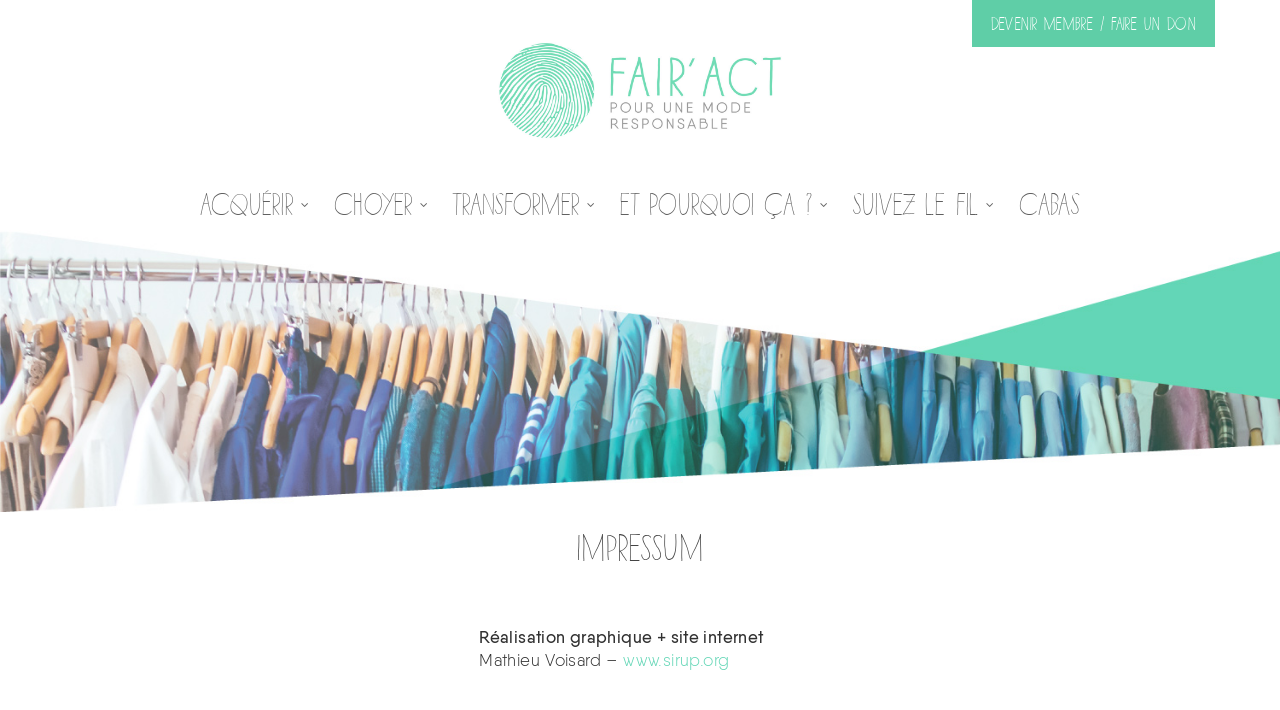

--- FILE ---
content_type: text/html; charset=UTF-8
request_url: https://www.fairact.org/impressum/
body_size: 22600
content:



<!DOCTYPE html>
<!--[if IE 6]><html class="ie ie6" lang="fr-FR"><![endif]-->
<!--[if IE 7]><html class="ie ie7" lang="fr-FR"><![endif]-->
<!--[if IE 8]><html class="ie ie8" lang="fr-FR"><![endif]-->
<!--[if IE 9]><html class="ie ie9" lang="fr-FR"><![endif]-->
<!--[if !(IE 6) | !(IE 7) | !(IE 8) | !(IE 9)  ]><!-->
<html lang="fr-FR"><!--<![endif]-->
<head>

	<!-- *********	PAGE TOOLS	*********  -->

	<meta charset="UTF-8">

	<!-- *********	MOBILE TOOLS	*********  -->

	<meta name="viewport" content="width=device-width, user-scalable=no, initial-scale=1, maximum-scale=1">

	<!-- *********	WORDPRESS TOOLS	*********  -->
	
	<link rel="profile" href="http://gmpg.org/xfn/11" />
	<link rel="pingback" href="https://www.fairact.org/xmlrpc.php" />

	<!-- *********	FAVICON TOOLS	*********  -->
	
	    
	<link rel="shortcut icon" href="https://www.fairact.org/wp-content/uploads/FAIRACT-favicon.png" />
	
		
<!-- Global site tag (gtag.js) - Google Analytics -->
<script async src="https://www.googletagmanager.com/gtag/js?id=UA-96829574-1"></script>
<script>
  window.dataLayer = window.dataLayer || [];
  function gtag(){dataLayer.push(arguments);}
  gtag('js', new Date());

  gtag('config', 'UA-96829574-1');
</script>



	                        <script>
                            /* You can add more configuration options to webfontloader by previously defining the WebFontConfig with your options */
                            if ( typeof WebFontConfig === "undefined" ) {
                                WebFontConfig = new Object();
                            }
                            WebFontConfig['google'] = {families: ['Playfair+Display:400,700,900,400italic,700italic,900italic', 'PT+Serif']};

                            (function() {
                                var wf = document.createElement( 'script' );
                                wf.src = 'https://ajax.googleapis.com/ajax/libs/webfont/1.5.3/webfont.js';
                                wf.type = 'text/javascript';
                                wf.async = 'true';
                                var s = document.getElementsByTagName( 'script' )[0];
                                s.parentNode.insertBefore( wf, s );
                            })();
                        </script>
                        <meta name='robots' content='index, follow, max-image-preview:large, max-snippet:-1, max-video-preview:-1' />

	<!-- This site is optimized with the Yoast SEO plugin v23.6 - https://yoast.com/wordpress/plugins/seo/ -->
	<title>Impressum - FAIR&#039;ACT - pour une mode responsable et éthique</title>
	<link rel="canonical" href="https://www.fairact.org/impressum/" />
	<meta property="og:locale" content="fr_FR" />
	<meta property="og:type" content="article" />
	<meta property="og:title" content="Impressum - FAIR&#039;ACT - pour une mode responsable et éthique" />
	<meta property="og:url" content="https://www.fairact.org/impressum/" />
	<meta property="og:site_name" content="FAIR&#039;ACT - pour une mode responsable et éthique" />
	<meta property="article:modified_time" content="2021-06-24T16:34:48+00:00" />
	<meta property="og:image" content="https://www.fairact.org/wp-content/uploads/FAIR-ACT-banniere-home-001.jpg" />
	<meta property="og:image:width" content="1500" />
	<meta property="og:image:height" content="330" />
	<meta property="og:image:type" content="image/jpeg" />
	<meta name="twitter:card" content="summary_large_image" />
	<meta name="twitter:label1" content="Durée de lecture estimée" />
	<meta name="twitter:data1" content="1 minute" />
	<script type="application/ld+json" class="yoast-schema-graph">{"@context":"https://schema.org","@graph":[{"@type":"WebPage","@id":"https://www.fairact.org/impressum/","url":"https://www.fairact.org/impressum/","name":"Impressum - FAIR&#039;ACT - pour une mode responsable et éthique","isPartOf":{"@id":"https://www.fairact.org/#website"},"primaryImageOfPage":{"@id":"https://www.fairact.org/impressum/#primaryimage"},"image":{"@id":"https://www.fairact.org/impressum/#primaryimage"},"thumbnailUrl":"https://www.fairact.org/wp-content/uploads/FAIR-ACT-banniere-home-001.jpg","datePublished":"2017-04-01T20:49:12+00:00","dateModified":"2021-06-24T16:34:48+00:00","breadcrumb":{"@id":"https://www.fairact.org/impressum/#breadcrumb"},"inLanguage":"fr-FR","potentialAction":[{"@type":"ReadAction","target":["https://www.fairact.org/impressum/"]}]},{"@type":"ImageObject","inLanguage":"fr-FR","@id":"https://www.fairact.org/impressum/#primaryimage","url":"https://www.fairact.org/wp-content/uploads/FAIR-ACT-banniere-home-001.jpg","contentUrl":"https://www.fairact.org/wp-content/uploads/FAIR-ACT-banniere-home-001.jpg","width":1500,"height":330},{"@type":"BreadcrumbList","@id":"https://www.fairact.org/impressum/#breadcrumb","itemListElement":[{"@type":"ListItem","position":1,"name":"Accueil","item":"https://www.fairact.org/"},{"@type":"ListItem","position":2,"name":"Impressum"}]},{"@type":"WebSite","@id":"https://www.fairact.org/#website","url":"https://www.fairact.org/","name":"FAIR&#039;ACT - pour une mode responsable et éthique","description":"","potentialAction":[{"@type":"SearchAction","target":{"@type":"EntryPoint","urlTemplate":"https://www.fairact.org/?s={search_term_string}"},"query-input":{"@type":"PropertyValueSpecification","valueRequired":true,"valueName":"search_term_string"}}],"inLanguage":"fr-FR"}]}</script>
	<!-- / Yoast SEO plugin. -->


<link rel='dns-prefetch' href='//js.stripe.com' />
<link rel='dns-prefetch' href='//maps.googleapis.com' />
<link rel='dns-prefetch' href='//www.youtube.com' />
<link rel="alternate" type="application/rss+xml" title="FAIR&#039;ACT - pour une mode responsable et éthique &raquo; Flux" href="https://www.fairact.org/feed/" />
<link rel="alternate" type="application/rss+xml" title="FAIR&#039;ACT - pour une mode responsable et éthique &raquo; Flux des commentaires" href="https://www.fairact.org/comments/feed/" />
<script type="text/javascript">
/* <![CDATA[ */
window._wpemojiSettings = {"baseUrl":"https:\/\/s.w.org\/images\/core\/emoji\/15.0.3\/72x72\/","ext":".png","svgUrl":"https:\/\/s.w.org\/images\/core\/emoji\/15.0.3\/svg\/","svgExt":".svg","source":{"concatemoji":"https:\/\/www.fairact.org\/wp-includes\/js\/wp-emoji-release.min.js?ver=6.6.4"}};
/*! This file is auto-generated */
!function(i,n){var o,s,e;function c(e){try{var t={supportTests:e,timestamp:(new Date).valueOf()};sessionStorage.setItem(o,JSON.stringify(t))}catch(e){}}function p(e,t,n){e.clearRect(0,0,e.canvas.width,e.canvas.height),e.fillText(t,0,0);var t=new Uint32Array(e.getImageData(0,0,e.canvas.width,e.canvas.height).data),r=(e.clearRect(0,0,e.canvas.width,e.canvas.height),e.fillText(n,0,0),new Uint32Array(e.getImageData(0,0,e.canvas.width,e.canvas.height).data));return t.every(function(e,t){return e===r[t]})}function u(e,t,n){switch(t){case"flag":return n(e,"\ud83c\udff3\ufe0f\u200d\u26a7\ufe0f","\ud83c\udff3\ufe0f\u200b\u26a7\ufe0f")?!1:!n(e,"\ud83c\uddfa\ud83c\uddf3","\ud83c\uddfa\u200b\ud83c\uddf3")&&!n(e,"\ud83c\udff4\udb40\udc67\udb40\udc62\udb40\udc65\udb40\udc6e\udb40\udc67\udb40\udc7f","\ud83c\udff4\u200b\udb40\udc67\u200b\udb40\udc62\u200b\udb40\udc65\u200b\udb40\udc6e\u200b\udb40\udc67\u200b\udb40\udc7f");case"emoji":return!n(e,"\ud83d\udc26\u200d\u2b1b","\ud83d\udc26\u200b\u2b1b")}return!1}function f(e,t,n){var r="undefined"!=typeof WorkerGlobalScope&&self instanceof WorkerGlobalScope?new OffscreenCanvas(300,150):i.createElement("canvas"),a=r.getContext("2d",{willReadFrequently:!0}),o=(a.textBaseline="top",a.font="600 32px Arial",{});return e.forEach(function(e){o[e]=t(a,e,n)}),o}function t(e){var t=i.createElement("script");t.src=e,t.defer=!0,i.head.appendChild(t)}"undefined"!=typeof Promise&&(o="wpEmojiSettingsSupports",s=["flag","emoji"],n.supports={everything:!0,everythingExceptFlag:!0},e=new Promise(function(e){i.addEventListener("DOMContentLoaded",e,{once:!0})}),new Promise(function(t){var n=function(){try{var e=JSON.parse(sessionStorage.getItem(o));if("object"==typeof e&&"number"==typeof e.timestamp&&(new Date).valueOf()<e.timestamp+604800&&"object"==typeof e.supportTests)return e.supportTests}catch(e){}return null}();if(!n){if("undefined"!=typeof Worker&&"undefined"!=typeof OffscreenCanvas&&"undefined"!=typeof URL&&URL.createObjectURL&&"undefined"!=typeof Blob)try{var e="postMessage("+f.toString()+"("+[JSON.stringify(s),u.toString(),p.toString()].join(",")+"));",r=new Blob([e],{type:"text/javascript"}),a=new Worker(URL.createObjectURL(r),{name:"wpTestEmojiSupports"});return void(a.onmessage=function(e){c(n=e.data),a.terminate(),t(n)})}catch(e){}c(n=f(s,u,p))}t(n)}).then(function(e){for(var t in e)n.supports[t]=e[t],n.supports.everything=n.supports.everything&&n.supports[t],"flag"!==t&&(n.supports.everythingExceptFlag=n.supports.everythingExceptFlag&&n.supports[t]);n.supports.everythingExceptFlag=n.supports.everythingExceptFlag&&!n.supports.flag,n.DOMReady=!1,n.readyCallback=function(){n.DOMReady=!0}}).then(function(){return e}).then(function(){var e;n.supports.everything||(n.readyCallback(),(e=n.source||{}).concatemoji?t(e.concatemoji):e.wpemoji&&e.twemoji&&(t(e.twemoji),t(e.wpemoji)))}))}((window,document),window._wpemojiSettings);
/* ]]> */
</script>
<link rel='stylesheet' id='formidable-css' href='https://www.fairact.org/wp-content/plugins/formidable/css/formidableforms.css?ver=1081102' type='text/css' media='all' />
<link rel='stylesheet' id='dashicons-css' href='https://www.fairact.org/wp-includes/css/dashicons.min.css?ver=6.6.4' type='text/css' media='all' />
<link rel='stylesheet' id='wp-jquery-ui-dialog-css' href='https://www.fairact.org/wp-includes/css/jquery-ui-dialog.min.css?ver=6.6.4' type='text/css' media='all' />
<link rel='stylesheet' id='autocomplete-css' href='https://www.fairact.org/wp-content/themes/journalist-child/YOUR.css?ver=6.6.4' type='text/css' media='all' />
<style id='wp-emoji-styles-inline-css' type='text/css'>

	img.wp-smiley, img.emoji {
		display: inline !important;
		border: none !important;
		box-shadow: none !important;
		height: 1em !important;
		width: 1em !important;
		margin: 0 0.07em !important;
		vertical-align: -0.1em !important;
		background: none !important;
		padding: 0 !important;
	}
</style>
<link rel='stylesheet' id='wp-block-library-css' href='https://www.fairact.org/wp-includes/css/dist/block-library/style.min.css?ver=6.6.4' type='text/css' media='all' />
<style id='classic-theme-styles-inline-css' type='text/css'>
/*! This file is auto-generated */
.wp-block-button__link{color:#fff;background-color:#32373c;border-radius:9999px;box-shadow:none;text-decoration:none;padding:calc(.667em + 2px) calc(1.333em + 2px);font-size:1.125em}.wp-block-file__button{background:#32373c;color:#fff;text-decoration:none}
</style>
<style id='global-styles-inline-css' type='text/css'>
:root{--wp--preset--aspect-ratio--square: 1;--wp--preset--aspect-ratio--4-3: 4/3;--wp--preset--aspect-ratio--3-4: 3/4;--wp--preset--aspect-ratio--3-2: 3/2;--wp--preset--aspect-ratio--2-3: 2/3;--wp--preset--aspect-ratio--16-9: 16/9;--wp--preset--aspect-ratio--9-16: 9/16;--wp--preset--color--black: #000000;--wp--preset--color--cyan-bluish-gray: #abb8c3;--wp--preset--color--white: #ffffff;--wp--preset--color--pale-pink: #f78da7;--wp--preset--color--vivid-red: #cf2e2e;--wp--preset--color--luminous-vivid-orange: #ff6900;--wp--preset--color--luminous-vivid-amber: #fcb900;--wp--preset--color--light-green-cyan: #7bdcb5;--wp--preset--color--vivid-green-cyan: #00d084;--wp--preset--color--pale-cyan-blue: #8ed1fc;--wp--preset--color--vivid-cyan-blue: #0693e3;--wp--preset--color--vivid-purple: #9b51e0;--wp--preset--gradient--vivid-cyan-blue-to-vivid-purple: linear-gradient(135deg,rgba(6,147,227,1) 0%,rgb(155,81,224) 100%);--wp--preset--gradient--light-green-cyan-to-vivid-green-cyan: linear-gradient(135deg,rgb(122,220,180) 0%,rgb(0,208,130) 100%);--wp--preset--gradient--luminous-vivid-amber-to-luminous-vivid-orange: linear-gradient(135deg,rgba(252,185,0,1) 0%,rgba(255,105,0,1) 100%);--wp--preset--gradient--luminous-vivid-orange-to-vivid-red: linear-gradient(135deg,rgba(255,105,0,1) 0%,rgb(207,46,46) 100%);--wp--preset--gradient--very-light-gray-to-cyan-bluish-gray: linear-gradient(135deg,rgb(238,238,238) 0%,rgb(169,184,195) 100%);--wp--preset--gradient--cool-to-warm-spectrum: linear-gradient(135deg,rgb(74,234,220) 0%,rgb(151,120,209) 20%,rgb(207,42,186) 40%,rgb(238,44,130) 60%,rgb(251,105,98) 80%,rgb(254,248,76) 100%);--wp--preset--gradient--blush-light-purple: linear-gradient(135deg,rgb(255,206,236) 0%,rgb(152,150,240) 100%);--wp--preset--gradient--blush-bordeaux: linear-gradient(135deg,rgb(254,205,165) 0%,rgb(254,45,45) 50%,rgb(107,0,62) 100%);--wp--preset--gradient--luminous-dusk: linear-gradient(135deg,rgb(255,203,112) 0%,rgb(199,81,192) 50%,rgb(65,88,208) 100%);--wp--preset--gradient--pale-ocean: linear-gradient(135deg,rgb(255,245,203) 0%,rgb(182,227,212) 50%,rgb(51,167,181) 100%);--wp--preset--gradient--electric-grass: linear-gradient(135deg,rgb(202,248,128) 0%,rgb(113,206,126) 100%);--wp--preset--gradient--midnight: linear-gradient(135deg,rgb(2,3,129) 0%,rgb(40,116,252) 100%);--wp--preset--font-size--small: 13px;--wp--preset--font-size--medium: 20px;--wp--preset--font-size--large: 36px;--wp--preset--font-size--x-large: 42px;--wp--preset--spacing--20: 0.44rem;--wp--preset--spacing--30: 0.67rem;--wp--preset--spacing--40: 1rem;--wp--preset--spacing--50: 1.5rem;--wp--preset--spacing--60: 2.25rem;--wp--preset--spacing--70: 3.38rem;--wp--preset--spacing--80: 5.06rem;--wp--preset--shadow--natural: 6px 6px 9px rgba(0, 0, 0, 0.2);--wp--preset--shadow--deep: 12px 12px 50px rgba(0, 0, 0, 0.4);--wp--preset--shadow--sharp: 6px 6px 0px rgba(0, 0, 0, 0.2);--wp--preset--shadow--outlined: 6px 6px 0px -3px rgba(255, 255, 255, 1), 6px 6px rgba(0, 0, 0, 1);--wp--preset--shadow--crisp: 6px 6px 0px rgba(0, 0, 0, 1);}:where(.is-layout-flex){gap: 0.5em;}:where(.is-layout-grid){gap: 0.5em;}body .is-layout-flex{display: flex;}.is-layout-flex{flex-wrap: wrap;align-items: center;}.is-layout-flex > :is(*, div){margin: 0;}body .is-layout-grid{display: grid;}.is-layout-grid > :is(*, div){margin: 0;}:where(.wp-block-columns.is-layout-flex){gap: 2em;}:where(.wp-block-columns.is-layout-grid){gap: 2em;}:where(.wp-block-post-template.is-layout-flex){gap: 1.25em;}:where(.wp-block-post-template.is-layout-grid){gap: 1.25em;}.has-black-color{color: var(--wp--preset--color--black) !important;}.has-cyan-bluish-gray-color{color: var(--wp--preset--color--cyan-bluish-gray) !important;}.has-white-color{color: var(--wp--preset--color--white) !important;}.has-pale-pink-color{color: var(--wp--preset--color--pale-pink) !important;}.has-vivid-red-color{color: var(--wp--preset--color--vivid-red) !important;}.has-luminous-vivid-orange-color{color: var(--wp--preset--color--luminous-vivid-orange) !important;}.has-luminous-vivid-amber-color{color: var(--wp--preset--color--luminous-vivid-amber) !important;}.has-light-green-cyan-color{color: var(--wp--preset--color--light-green-cyan) !important;}.has-vivid-green-cyan-color{color: var(--wp--preset--color--vivid-green-cyan) !important;}.has-pale-cyan-blue-color{color: var(--wp--preset--color--pale-cyan-blue) !important;}.has-vivid-cyan-blue-color{color: var(--wp--preset--color--vivid-cyan-blue) !important;}.has-vivid-purple-color{color: var(--wp--preset--color--vivid-purple) !important;}.has-black-background-color{background-color: var(--wp--preset--color--black) !important;}.has-cyan-bluish-gray-background-color{background-color: var(--wp--preset--color--cyan-bluish-gray) !important;}.has-white-background-color{background-color: var(--wp--preset--color--white) !important;}.has-pale-pink-background-color{background-color: var(--wp--preset--color--pale-pink) !important;}.has-vivid-red-background-color{background-color: var(--wp--preset--color--vivid-red) !important;}.has-luminous-vivid-orange-background-color{background-color: var(--wp--preset--color--luminous-vivid-orange) !important;}.has-luminous-vivid-amber-background-color{background-color: var(--wp--preset--color--luminous-vivid-amber) !important;}.has-light-green-cyan-background-color{background-color: var(--wp--preset--color--light-green-cyan) !important;}.has-vivid-green-cyan-background-color{background-color: var(--wp--preset--color--vivid-green-cyan) !important;}.has-pale-cyan-blue-background-color{background-color: var(--wp--preset--color--pale-cyan-blue) !important;}.has-vivid-cyan-blue-background-color{background-color: var(--wp--preset--color--vivid-cyan-blue) !important;}.has-vivid-purple-background-color{background-color: var(--wp--preset--color--vivid-purple) !important;}.has-black-border-color{border-color: var(--wp--preset--color--black) !important;}.has-cyan-bluish-gray-border-color{border-color: var(--wp--preset--color--cyan-bluish-gray) !important;}.has-white-border-color{border-color: var(--wp--preset--color--white) !important;}.has-pale-pink-border-color{border-color: var(--wp--preset--color--pale-pink) !important;}.has-vivid-red-border-color{border-color: var(--wp--preset--color--vivid-red) !important;}.has-luminous-vivid-orange-border-color{border-color: var(--wp--preset--color--luminous-vivid-orange) !important;}.has-luminous-vivid-amber-border-color{border-color: var(--wp--preset--color--luminous-vivid-amber) !important;}.has-light-green-cyan-border-color{border-color: var(--wp--preset--color--light-green-cyan) !important;}.has-vivid-green-cyan-border-color{border-color: var(--wp--preset--color--vivid-green-cyan) !important;}.has-pale-cyan-blue-border-color{border-color: var(--wp--preset--color--pale-cyan-blue) !important;}.has-vivid-cyan-blue-border-color{border-color: var(--wp--preset--color--vivid-cyan-blue) !important;}.has-vivid-purple-border-color{border-color: var(--wp--preset--color--vivid-purple) !important;}.has-vivid-cyan-blue-to-vivid-purple-gradient-background{background: var(--wp--preset--gradient--vivid-cyan-blue-to-vivid-purple) !important;}.has-light-green-cyan-to-vivid-green-cyan-gradient-background{background: var(--wp--preset--gradient--light-green-cyan-to-vivid-green-cyan) !important;}.has-luminous-vivid-amber-to-luminous-vivid-orange-gradient-background{background: var(--wp--preset--gradient--luminous-vivid-amber-to-luminous-vivid-orange) !important;}.has-luminous-vivid-orange-to-vivid-red-gradient-background{background: var(--wp--preset--gradient--luminous-vivid-orange-to-vivid-red) !important;}.has-very-light-gray-to-cyan-bluish-gray-gradient-background{background: var(--wp--preset--gradient--very-light-gray-to-cyan-bluish-gray) !important;}.has-cool-to-warm-spectrum-gradient-background{background: var(--wp--preset--gradient--cool-to-warm-spectrum) !important;}.has-blush-light-purple-gradient-background{background: var(--wp--preset--gradient--blush-light-purple) !important;}.has-blush-bordeaux-gradient-background{background: var(--wp--preset--gradient--blush-bordeaux) !important;}.has-luminous-dusk-gradient-background{background: var(--wp--preset--gradient--luminous-dusk) !important;}.has-pale-ocean-gradient-background{background: var(--wp--preset--gradient--pale-ocean) !important;}.has-electric-grass-gradient-background{background: var(--wp--preset--gradient--electric-grass) !important;}.has-midnight-gradient-background{background: var(--wp--preset--gradient--midnight) !important;}.has-small-font-size{font-size: var(--wp--preset--font-size--small) !important;}.has-medium-font-size{font-size: var(--wp--preset--font-size--medium) !important;}.has-large-font-size{font-size: var(--wp--preset--font-size--large) !important;}.has-x-large-font-size{font-size: var(--wp--preset--font-size--x-large) !important;}
:where(.wp-block-post-template.is-layout-flex){gap: 1.25em;}:where(.wp-block-post-template.is-layout-grid){gap: 1.25em;}
:where(.wp-block-columns.is-layout-flex){gap: 2em;}:where(.wp-block-columns.is-layout-grid){gap: 2em;}
:root :where(.wp-block-pullquote){font-size: 1.5em;line-height: 1.6;}
</style>
<link rel='stylesheet' id='give-styles-css' href='https://www.fairact.org/wp-content/plugins/give/assets/dist/css/give.css?ver=3.16.3' type='text/css' media='all' />
<link rel='stylesheet' id='give-donation-summary-style-frontend-css' href='https://www.fairact.org/wp-content/plugins/give/assets/dist/css/give-donation-summary.css?ver=3.16.3' type='text/css' media='all' />
<link rel='stylesheet' id='myCustomStyles-css' href='https://www.fairact.org/wp-content/plugins/var/www/clients/client431/web512/web/wp-content/themes/journalist-child/editor-styles.css?ver=6.6.4' type='text/css' media='all' />
<link rel='stylesheet' id='bootstrap-css' href='https://www.fairact.org/wp-content/themes/journalist/framework/assets/css/bootstrap.min.css?ver=1' type='text/css' media='all' />
<link rel='stylesheet' id='owl-carousel-css' href='https://www.fairact.org/wp-content/themes/journalist/framework/assets/css/owl.carousel.css?ver=1' type='text/css' media='all' />
<link rel='stylesheet' id='perfect-scrollbar-css' href='https://www.fairact.org/wp-content/themes/journalist/framework/assets/css/perfect-scrollbar.min.css?ver=1' type='text/css' media='all' />
<link rel='stylesheet' id='slicknav-css' href='https://www.fairact.org/wp-content/themes/journalist/framework/assets/css/slicknav.css?ver=1' type='text/css' media='all' />
<link rel='stylesheet' id='journalist-custom-font-css' href='https://www.fairact.org/wp-content/themes/journalist/framework/assets/css/journalist-custom-font.css?ver=1' type='text/css' media='all' />
<link rel='stylesheet' id='main-css' href='https://www.fairact.org/wp-content/themes/journalist-child/style.css?ver=6.6.4' type='text/css' media='all' />
<link rel='stylesheet' id='responsive-css' href='https://www.fairact.org/wp-content/themes/journalist/framework/assets/css/journalist-responsive.css?ver=1' type='text/css' media='all' />
<link rel='stylesheet' id='js_composer_front-css' href='https://www.fairact.org/wp-content/plugins/js_composer/assets/css/js_composer.min.css?ver=7.9' type='text/css' media='all' />
<link rel='stylesheet' id='bsf-Defaults-css' href='https://www.fairact.org/wp-content/uploads/smile_fonts/Defaults/Defaults.css?ver=3.19.22' type='text/css' media='all' />
<link rel='stylesheet' id='bsf-icomoon-css' href='https://www.fairact.org/wp-content/uploads/smile_fonts/icomoon/icomoon.css?ver=3.19.22' type='text/css' media='all' />
<link rel='stylesheet' id='beeteam_front_fontawsome_css-css' href='https://www.fairact.org/wp-content/plugins/Smart-One-Page-Navigation/assets/front-end/fontawesome/css/font-awesome.min.css?ver=1.1.8' type='text/css' media='all' />
<link rel='stylesheet' id='beeteam_front_ytplayer_css-css' href='https://www.fairact.org/wp-content/plugins/Smart-One-Page-Navigation/assets/front-end/ytplayer/css/jquery.mb.YTPlayer.min.css?ver=1.1.8' type='text/css' media='all' />
<link rel='stylesheet' id='beeteam_front_animate_css-css' href='https://www.fairact.org/wp-content/plugins/Smart-One-Page-Navigation/assets/front-end/animate-css/animate.min.css?ver=1.1.8' type='text/css' media='all' />
<link rel='stylesheet' id='beeteam_front_spinkit_css-css' href='https://www.fairact.org/wp-content/plugins/Smart-One-Page-Navigation/assets/front-end/spinkit.css?ver=1.1.8' type='text/css' media='all' />
<link rel='stylesheet' id='op_bete_front_css-css' href='https://www.fairact.org/wp-content/plugins/Smart-One-Page-Navigation/assets/minify/core.css?ver=1.1.8' type='text/css' media='all' />
<link rel='stylesheet' id='cleverfont-css' href='https://www.fairact.org/wp-content/plugins/clever-mega-menu/assets/vendor/cleverfont/style.min.css?ver=1.4' type='text/css' media='all' />
<style id='cleverfont-inline-css' type='text/css'>
.cmm-toggle-wrapper{display:none;}.cmm-toggle-wrapper .toggle-icon-open,.cmm-toggle-wrapper .toggle-icon-close{margin-right:5px;}.cmm-toggle-wrapper .toggle-icon-close{display:none;}.cmm-toggle-wrapper .cmm-toggle{color:#333;line-height:20px;text-align:center;padding:10px;display:inline-block;border:1px solid #ddd;border-radius:0;background:#fff;}.cmm-toggle-wrapper .cmm-toggle:hover{cursor:pointer;}.cmm-container .cmm.cmm-theme-fairact-v1{font-size:21px;font-weight:400;letter-spacing:0.7px;line-height:1.4;text-transform:none;color:#636363;width:100%;height:auto;display:table;margin:0px 0px 0px 0px;padding:0px 0px 0px 0px;border-width:0px 0px 0px 0px;border-style:solid;border-color:rgba(255, 255, 255, 0);border-radius:0px 0px 0px 0px;background:rgba(255, 255, 255, 0);background:-webkit-gradient(linear, left top, left bottom, from(rgba(255, 255, 255, 0)), to(rgba(255, 255, 255, 0)));background:-moz-linear-gradient(top, rgba(255, 255, 255, 0), rgba(255, 255, 255, 0));background:-ms-linear-gradient(top, rgba(255, 255, 255, 0), rgba(255, 255, 255, 0));background:-o-linear-gradient(top, rgba(255, 255, 255, 0), rgba(255, 255, 255, 0));background:linear-gradient(to bottom, rgba(255, 255, 255, 0), rgba(255, 255, 255, 0));filter:progid:DXImageTransform.Microsoft.gradient(startColorstr='rgba(255,255,255,0)', endColorstr='rgba(255,255,255,0)');list-style-type:none;position:relative;z-index:999;}.cmm-container .cmm.cmm-theme-fairact-v1 ul,.cmm-container .cmm.cmm-theme-fairact-v1 ol{list-style-type:none;}.cmm-container .cmm.cmm-theme-fairact-v1 ul{float:none;display:block;border:0;padding:0;position:static;}.cmm-container .cmm.cmm-theme-fairact-v1 ul:before,.cmm-container .cmm.cmm-theme-fairact-v1 ul:after{display:none;}.cmm-container .cmm.cmm-theme-fairact-v1 ul li{float:none;border:0;}.cmm-container .cmm.cmm-theme-fairact-v1 *:hover,.cmm-container .cmm.cmm-theme-fairact-v1 a:hover,.cmm-container .cmm.cmm-theme-fairact-v1 li:hover,.cmm-container .cmm.cmm-theme-fairact-v1 *:focus,.cmm-container .cmm.cmm-theme-fairact-v1 a:focus,.cmm-container .cmm.cmm-theme-fairact-v1 li:focus,.cmm-container .cmm.cmm-theme-fairact-v1 *:active,.cmm-container .cmm.cmm-theme-fairact-v1 a:active,.cmm-container .cmm.cmm-theme-fairact-v1 li:active{outline:none;}.cmm-container .cmm.cmm-theme-fairact-v1 a,.cmm-container .cmm.cmm-theme-fairact-v1 .cmm-nav-link{color:#636363;font-size:21px;font-weight:400;line-height:1.4;text-transform:none;width:auto;display:block;-webkit-box-shadow:none;box-shadow:none;}.cmm-container .cmm.cmm-theme-fairact-v1 a > .cmm-icon,.cmm-container .cmm.cmm-theme-fairact-v1 .cmm-nav-link > .cmm-icon{margin-right:5px;}.cmm-container .cmm.cmm-theme-fairact-v1 a > .cmm-icon i.dashicons,.cmm-container .cmm.cmm-theme-fairact-v1 .cmm-nav-link > .cmm-icon i.dashicons{vertical-align:sub;}.cmm-container .cmm.cmm-theme-fairact-v1 a:hover,.cmm-container .cmm.cmm-theme-fairact-v1 a:active{color:#63d6b6;}.cmm-container .cmm.cmm-theme-fairact-v1 li{height:auto;background:none;}.cmm-container .cmm.cmm-theme-fairact-v1 li > a,.cmm-container .cmm.cmm-theme-fairact-v1 li > .cmm-nav-link{position:relative;}.cmm-container .cmm.cmm-theme-fairact-v1 li > ul,.cmm-container .cmm.cmm-theme-fairact-v1 li > .cmm-sub-container,.cmm-container .cmm.cmm-theme-fairact-v1 li > .cmm-content-container{position:absolute;left:100%;top:0;text-align:left;min-width:200px;z-index:999;visibility:hidden;opacity:0;transition:all 0.3s ease-in;}.cmm-container .cmm.cmm-theme-fairact-v1 li > ul .menu-item a,.cmm-container .cmm.cmm-theme-fairact-v1 li > .cmm-sub-container .menu-item a,.cmm-container .cmm.cmm-theme-fairact-v1 li > .cmm-content-container .menu-item a,.cmm-container .cmm.cmm-theme-fairact-v1 li > ul .cmm-nav-link,.cmm-container .cmm.cmm-theme-fairact-v1 li > .cmm-sub-container .cmm-nav-link,.cmm-container .cmm.cmm-theme-fairact-v1 li > .cmm-content-container .cmm-nav-link{display:block;padding:5px 20px 5px 20px;}.cmm-container .cmm.cmm-theme-fairact-v1 li .cmm-sub-container ul.sub-menu,.cmm-container .cmm.cmm-theme-fairact-v1 li .cmm-sub-container .cmm-sub-wrapper{width:auto !important;margin:0;padding:5px 0px 5px 0px;border-width:0px 0px 0px 0px;border-style:solid;border-color:rgba(255, 255, 255, 0.1);border-radius:0px 0px 0px 0px;box-shadow:0px 0px 12px 0px rgba(0, 0, 0, 0.3);background:#fff;background:-webkit-gradient(linear, left top, left bottom, from(#fff), to(#fff));background:-moz-linear-gradient(top, #fff, #fff);background:-ms-linear-gradient(top, #fff, #fff);background:-o-linear-gradient(top, #fff, #fff);background:linear-gradient(to bottom, #fff, #fff);filter:progid:DXImageTransform.Microsoft.gradient(startColorstr='#fff', endColorstr='#fff');}.cmm-container .cmm.cmm-theme-fairact-v1 li > .cmm-sub-container,.cmm-container .cmm.cmm-theme-fairact-v1 li > .cmm-content-container{background:none;}.cmm-container .cmm.cmm-theme-fairact-v1 li .cmm-sub-container > ul.sub-menu,.cmm-container .cmm.cmm-theme-fairact-v1 li .cmm-sub-container .cmm-sub-wrapper{position:static;display:block !important;opacity:1 !important;}.cmm-container .cmm.cmm-theme-fairact-v1 li > .cmm-sub-container .sub-menu li,.cmm-container .cmm.cmm-theme-fairact-v1 li > .cmm-sub-container .cmm-sub-wrapper li{position:relative;padding:0;}.cmm-container .cmm.cmm-theme-fairact-v1 li > .cmm-sub-container .sub-menu li:hover,.cmm-container .cmm.cmm-theme-fairact-v1 li > .cmm-sub-container .cmm-sub-wrapper li:hover,.cmm-container .cmm.cmm-theme-fairact-v1 li > .cmm-sub-container .sub-menu li.focus,.cmm-container .cmm.cmm-theme-fairact-v1 li > .cmm-sub-container .cmm-sub-wrapper li.focus{padding:0;background:none;}.cmm-container .cmm.cmm-theme-fairact-v1 li > .cmm-sub-container .sub-menu li > a,.cmm-container .cmm.cmm-theme-fairact-v1 li > .cmm-sub-container .cmm-sub-wrapper li > a,.cmm-container .cmm.cmm-theme-fairact-v1 li > .cmm-sub-container .sub-menu li > .cmm-nav-link,.cmm-container .cmm.cmm-theme-fairact-v1 li > .cmm-sub-container .cmm-sub-wrapper li > .cmm-nav-link{border-width:0px 0px 0px 0px;border-style:solid;border-color:rgba(255, 255, 255, 0.1);color:#636363;font-size:14px;font-weight:400;letter-spacing:normal;line-height:1.6;text-transform:capitalize;background-color:rgba(255, 255, 255, 0);}.cmm-container .cmm.cmm-theme-fairact-v1 li > .cmm-sub-container .sub-menu li > a:hover,.cmm-container .cmm.cmm-theme-fairact-v1 li > .cmm-sub-container .cmm-sub-wrapper li > a:hover{color:#f26522;border-style:solid;border-color:rgba(255, 255, 255, 0.1);background-color:rgba(255, 255, 255, 0);}.cmm-container .cmm.cmm-theme-fairact-v1 li > .cmm-sub-container .sub-menu li.menu-item-has-children > .cmm-dropdown-toggle,.cmm-container .cmm.cmm-theme-fairact-v1 li > .cmm-sub-container .cmm-sub-wrapper li.menu-item-has-children > .cmm-dropdown-toggle{color:#636363;}.cmm-container .cmm.cmm-theme-fairact-v1 li > .cmm-sub-container .sub-menu li:last-child > a,.cmm-container .cmm.cmm-theme-fairact-v1 li > .cmm-sub-container .cmm-sub-wrapper li:last-child > a,.cmm-container .cmm.cmm-theme-fairact-v1 li > .cmm-sub-container .sub-menu li:last-child > .cmm-nav-link,.cmm-container .cmm.cmm-theme-fairact-v1 li > .cmm-sub-container .cmm-sub-wrapper li:last-child > .cmm-nav-link{border-width:0px;}.cmm-container .cmm.cmm-theme-fairact-v1 li > .cmm-content-container{border:0;}.cmm-container .cmm.cmm-theme-fairact-v1 li > .cmm-content-container .cmm-content-wrapper{position:relative;left:auto;right:auto;padding:20px 20px 20px 20px;border-width:4px 0px 0px 0px;border-style:solid;border-color:#63d6b6;border-radius:0px 0px 0px 0px;box-shadow:0 0 0 0 rgba(0, 0, 0, 0);background:#fff;background:-webkit-gradient(linear, left top, left bottom, from(#fff), to(#fff));background:-moz-linear-gradient(top, #fff, #fff);background:-ms-linear-gradient(top, #fff, #fff);background:-o-linear-gradient(top, #fff, #fff);background:linear-gradient(to bottom, #fff, #fff);filter:progid:DXImageTransform.Microsoft.gradient(startColorstr='#fff', endColorstr='#fff');}.cmm-container .cmm.cmm-theme-fairact-v1 li > .cmm-content-container .cmm-content-wrapper .vc_row{position:relative;z-index:1;}.cmm-container .cmm.cmm-theme-fairact-v1 li > .cmm-content-container .cmm-content-wrapper .cmm-panel-image{position:absolute;z-index:0;right:0;bottom:0;max-height:100%;}.cmm-container .cmm.cmm-theme-fairact-v1 li > .cmm-content-container .cmm-content-wrapper ul{left:auto;}.cmm-container .cmm.cmm-theme-fairact-v1 li > .cmm-content-container .cmm-content-wrapper .widget ul.menu li + li{margin:0;}.cmm-container .cmm.cmm-theme-fairact-v1 li > .cmm-content-container .cmm-content-wrapper .widget ul.menu li{margin:0;padding:0;border:0;}.cmm-container .cmm.cmm-theme-fairact-v1 li > .cmm-content-container .cmm-content-wrapper .widget ul.menu li a{width:auto;}.cmm-container .cmm.cmm-theme-fairact-v1 li > .cmm-content-container .cmm-content-wrapper .widget ul.menu li a:focus,.cmm-container .cmm.cmm-theme-fairact-v1 li > .cmm-content-container .cmm-content-wrapper .widget ul.menu li a:hover{box-shadow:none;}.cmm-container .cmm.cmm-theme-fairact-v1 li > .cmm-content-container .cmm-content-wrapper .widget ul.menu li:hover{padding:0;}.cmm-container .cmm.cmm-theme-fairact-v1 li > .cmm-content-container .cmm-content-wrapper ul.sub-menu{left:100%;margin:0;padding:0px 0px 0px 0px;border-width:0px 0px 0px 0px;border-style:solid;border-color:rgba(255, 255, 255, 0.1);border-radius:0px 0px 0px 0px;box-shadow:2px 2px 12px 0px rgba(0, 0, 0, 0.86);background:#fff;background:-webkit-gradient(linear, left top, left bottom, from(#fff), to(#fff));background:-moz-linear-gradient(top, #fff, #fff);background:-ms-linear-gradient(top, #fff, #fff);background:-o-linear-gradient(top, #fff, #fff);background:linear-gradient(to bottom, #fff, #fff);filter:progid:DXImageTransform.Microsoft.gradient(startColorstr='#fff', endColorstr='#fff');}.cmm-container .cmm.cmm-theme-fairact-v1 li > .cmm-content-container .cmm-content-wrapper ul.menu{opacity:1;display:block;visibility:inherit;}.cmm-container .cmm.cmm-theme-fairact-v1 li > .cmm-content-container .cmm-content-wrapper ul.menu li{padding:0;}.cmm-container .cmm.cmm-theme-fairact-v1 li > .cmm-content-container .cmm-content-wrapper ul.menu li:hover,.cmm-container .cmm.cmm-theme-fairact-v1 li > .cmm-content-container .cmm-content-wrapper ul.menu li.focus{padding:0;background:none;}.cmm-container .cmm.cmm-theme-fairact-v1 li > .cmm-content-container .cmm-content-wrapper ul.menu > li > a,.cmm-container .cmm.cmm-theme-fairact-v1 li > .cmm-content-container .cmm-content-wrapper ul.menu > li > .cmm-nav-link{padding:8px 0px 8px 0px;border-width:0px 0px 0px 0px;border-style:solid;border-color:rgba(255, 255, 255, 0.1);color:#636363;font-size:18px;font-weight:100;letter-spacing:normal;line-height:1.6;text-transform:capitalize;background-color:#fff;}.cmm-container .cmm.cmm-theme-fairact-v1 li > .cmm-content-container .cmm-content-wrapper ul.menu > li > a:hover{color:#63d6b6;border-style:solid;border-color:rgba(255, 255, 255, 0.1);background-color:#fff;}.cmm-container .cmm.cmm-theme-fairact-v1 li > .cmm-content-container .cmm-content-wrapper ul.menu > li:last-child > a,.cmm-container .cmm.cmm-theme-fairact-v1 li > .cmm-content-container .cmm-content-wrapper ul.menu > li:last-child > .cmm-nav-link{border-width:0px;}.cmm-container .cmm.cmm-theme-fairact-v1 li > .cmm-content-container .cmm-content-wrapper ul.menu > li li a,.cmm-container .cmm.cmm-theme-fairact-v1 li > .cmm-content-container .cmm-content-wrapper ul.menu > li li > .cmm-nav-link{padding:8px 15px 8px 15px;border-width:0px 0px 0px 0px;border-style:solid;border-color:rgba(255, 255, 255, 0.1);color:#636363;font-size:16px;font-weight:400;letter-spacing:normal;line-height:1.6;text-transform:capitalize;background-color:#fff;}.cmm-container .cmm.cmm-theme-fairact-v1 li > .cmm-content-container .cmm-content-wrapper ul.menu > li li a:hover{color:#f26522;border-color:rgba(255, 255, 255, 0.1);border-style:solid;background-color:#fff;}.cmm-container .cmm.cmm-theme-fairact-v1 li > .cmm-content-container .cmm-content-wrapper ul.menu > li li.menu-item-has-children > .cmm-dropdown-toggle{color:#636363;}.cmm-container .cmm.cmm-theme-fairact-v1 li ul li{border:0;}.cmm-container .cmm.cmm-theme-fairact-v1 li ul li:hover > ul,.cmm-container .cmm.cmm-theme-fairact-v1 li ul li:hover > .cmm-sub-container,.cmm-container .cmm.cmm-theme-fairact-v1 li ul li:hover > .cmm-content-container{top:0;left:100%;right:auto;}.cmm-container .cmm.cmm-theme-fairact-v1 li.cmm-mega > .cmm-sub-container,.cmm-container .cmm.cmm-theme-fairact-v1 li.cmm-mega:hover > .cmm-sub-container{display:none !important;}.cmm-container .cmm.cmm-theme-fairact-v1 li.cmm-mega.cmm-layout-left_edge_item .cmm-content-container{left:0;right:auto;}.cmm-container .cmm.cmm-theme-fairact-v1 li.cmm-mega.cmm-layout-right_edge_item .cmm-content-container{left:auto;right:0;}.cmm-container .cmm.cmm-theme-fairact-v1 li.cmm-mega ul.menu{border:0;box-shadow:none;position:static;}.cmm-container .cmm.cmm-theme-fairact-v1 li.cmm-mega ul.menu > li{border:0;}.cmm-container .cmm.cmm-theme-fairact-v1 li.menu-item-has-children > a:after,.cmm-container .cmm.cmm-theme-fairact-v1 li.menu-item-has-children > .cmm-nav-link:after{color:inherit;font-size:12px;font-family:FontAwesome;content:'\f107';line-height:1;position:absolute;top:50%;right:5px;margin:-6px 0 0 0;vertical-align:middle;display:inline-block;-webkit-transform:rotate(0);-moz-transform:rotate(0);-ms-transform:rotate(0);transform:rotate(0);}.cmm-container .cmm.cmm-theme-fairact-v1 li .cmm-dropdown-toggle{display:none;}.cmm-container .cmm.cmm-theme-fairact-v1 li:hover > ul,.cmm-container .cmm.cmm-theme-fairact-v1 li:hover > .cmm-sub-container,.cmm-container .cmm.cmm-theme-fairact-v1 li:hover > .cmm-content-container{visibility:visible;opacity:1;z-index:1000;}.cmm-container .cmm.cmm-theme-fairact-v1 li:hover > .cmm-sub-container > ul.sub-menu,.cmm-container .cmm.cmm-theme-fairact-v1 li:hover > .cmm-sub-container .cmm-sub-wrapper{visibility:visible !important;opacity:1 !important;}.cmm-container .cmm.cmm-theme-fairact-v1 li:hover > a{color:#63d6b6;}.cmm-container .cmm.cmm-theme-fairact-v1 > li{position:relative;display:inline-block;}.cmm-container .cmm.cmm-theme-fairact-v1 > li > a,.cmm-container .cmm.cmm-theme-fairact-v1 > li > .cmm-nav-link{color:#606060;border-width:0px 0px 0px 0px;border-style:solid;border-color:rgba(255, 255, 255, 0.08);font-size:30px;font-weight:100;text-transform:uppercase;letter-spacing:normal;height:50px;line-height:50px;margin:0px 0px 0px 0px;padding:0px 20px 0px 20px;background-color:rgba(0, 0, 0, 0);}.cmm-container .cmm.cmm-theme-fairact-v1 > li > a:hover{border-style:solid;border-color:rgba(255, 255, 255, 0);color:#63d6b6;background-color:rgba(0, 0, 0, 0);}.cmm-container .cmm.cmm-theme-fairact-v1 > li > a:active,.cmm-container .cmm.cmm-theme-fairact-v1 > li > a.active{background-color:rgba(0, 0, 0, 0);}.cmm-container .cmm.cmm-theme-fairact-v1 > li > .cmm-dropdown-toggle{color:#606060;}.cmm-container .cmm.cmm-theme-fairact-v1 > li:last-child > a,.cmm-container .cmm.cmm-theme-fairact-v1 > li:last-child > .cmm-nav-link{border-width:0px;}.cmm-container .cmm.cmm-theme-fairact-v1 > li > ul,.cmm-container .cmm.cmm-theme-fairact-v1 > li > .cmm-sub-container,.cmm-container .cmm.cmm-theme-fairact-v1 > li > .cmm-content-container{top:100%;left:0;}.cmm-container .cmm.cmm-theme-fairact-v1 > li li.menu-item-has-children > a:after,.cmm-container .cmm.cmm-theme-fairact-v1 > li li.menu-item-has-children > .cmm-nav-link:after{font-family:FontAwesome;content:'\f105';}.cmm-container .cmm.cmm-theme-fairact-v1 > li:hover > ul,.cmm-container .cmm.cmm-theme-fairact-v1 > li:hover > .cmm-sub-container,.cmm-container .cmm.cmm-theme-fairact-v1 > li:hover > .cmm-content-container{top:100%;}.cmm-container .cmm.cmm-theme-fairact-v1 > li:hover > a,.cmm-container .cmm.cmm-theme-fairact-v1 > li.current-menu-item > a,.cmm-container .cmm.cmm-theme-fairact-v1 > li.current-menu-ancestor > a{color:#63d6b6;}.cmm-container .cmm.cmm-theme-fairact-v1 .current-menu-item > a,.cmm-container .cmm.cmm-theme-fairact-v1 .current-menu-ancestor > a{color:#63d6b6;}.cmm-container .cmm.cmm-theme-fairact-v1 .widget{border:0;padding:0;margin:0;}.cmm-container .cmm.cmm-theme-fairact-v1 .widgettitle,.cmm-container .cmm.cmm-theme-fairact-v1 .widget-title,.cmm-container .cmm.cmm-theme-fairact-v1 .wpb_heading,.cmm-container .cmm.cmm-theme-fairact-v1 .clever-custom-title{font-size:15px;font-weight:600;color:#252525;text-transform:uppercase;letter-spacing:normal;padding:0px 0px 0px 0px;margin:0px 0px 20px 0px;border-radius:0px 0px 0px 0px;border-width:0px 0px 0px 0px;border-style:solid;border-color:rgba(255, 255, 255, 0.1);background:#fff;background:-webkit-gradient(linear, left top, left bottom, from(#fff), to(#fff));background:-moz-linear-gradient(top, #fff, #fff);background:-ms-linear-gradient(top, #fff, #fff);background:-o-linear-gradient(top, #fff, #fff);background:linear-gradient(to bottom, #fff, #fff);filter:progid:DXImageTransform.Microsoft.gradient(startColorstr='#fff', endColorstr='#fff');}.cmm-container .cmm.cmm-theme-fairact-v1.cmm-horizontal.cmm-horizontal-align-left{text-align:left;}.cmm-container .cmm.cmm-theme-fairact-v1.cmm-horizontal.cmm-horizontal-align-right{text-align:right;}.cmm-container .cmm.cmm-theme-fairact-v1.cmm-horizontal.cmm-horizontal-align-center{text-align:center;}.cmm-container .cmm.cmm-theme-fairact-v1.cmm-menu-fade-up li.menu-item-has-children > ul.menu,.cmm-container .cmm.cmm-theme-fairact-v1.cmm-menu-fade-up li.menu-item-has-children > .cmm-sub-container,.cmm-container .cmm.cmm-theme-fairact-v1.cmm-menu-fade-up li.menu-item-has-children > .cmm-content-container{top:calc(100% + 40px);}.cmm-container .cmm.cmm-theme-fairact-v1.cmm-menu-fade-up li.menu-item-has-children:hover > ul.menu,.cmm-container .cmm.cmm-theme-fairact-v1.cmm-menu-fade-up li.menu-item-has-children:hover > .cmm-sub-container,.cmm-container .cmm.cmm-theme-fairact-v1.cmm-menu-fade-up li.menu-item-has-children:hover > .cmm-content-container{top:0;}.cmm-container .cmm.cmm-theme-fairact-v1.cmm-menu-fade-up > li.menu-item-has-children:hover > ul.menu,.cmm-container .cmm.cmm-theme-fairact-v1.cmm-menu-fade-up > li.menu-item-has-children:hover > .cmm-sub-container,.cmm-container .cmm.cmm-theme-fairact-v1.cmm-menu-fade-up > li.menu-item-has-children:hover > .cmm-content-container{top:100%;}.cmm-container .cmm.cmm-theme-fairact-v1.cmm-no-effect li > ul,.cmm-container .cmm.cmm-theme-fairact-v1.cmm-no-effect li > .cmm-sub-container,.cmm-container .cmm.cmm-theme-fairact-v1.cmm-no-effect li > .cmm-content-container{-moz-transition:none;-webkit-transition:none;-o-transition:none;-ms-transition:none;transition:none;}.cmm-container .cmm.cmm-theme-fairact-v1.cmm-no-effect li:hover > ul,.cmm-container .cmm.cmm-theme-fairact-v1.cmm-no-effect li:hover > .cmm-sub-container,.cmm-container .cmm.cmm-theme-fairact-v1.cmm-no-effect li:hover > .cmm-content-container{-moz-transition:none;-webkit-transition:none;-o-transition:none;-ms-transition:none;transition:none;}.cmm-container .cmm.cmm-theme-fairact-v1.cmm-vertical{width:100%;max-width:400px;}.cmm-container .cmm.cmm-theme-fairact-v1.cmm-vertical a > .cmm-icon,.cmm-container .cmm.cmm-theme-fairact-v1.cmm-vertical .cmm-nav-link > .cmm-icon{margin-right:12px;}.cmm-container .cmm.cmm-theme-fairact-v1.cmm-vertical a > .cmm-icon i.dashicons,.cmm-container .cmm.cmm-theme-fairact-v1.cmm-vertical .cmm-nav-link > .cmm-icon i.dashicons{vertical-align:sub;}.cmm-container .cmm.cmm-theme-fairact-v1.cmm-vertical li.menu-item-has-children > a:after,.cmm-container .cmm.cmm-theme-fairact-v1.cmm-vertical li.menu-item-has-children > .cmm-nav-link:after{font-family:FontAwesome;content:'\f105';right:6px;}.cmm-container .cmm.cmm-theme-fairact-v1.cmm-vertical li > .cmm-content-container .cmm-content-wrapper ul.menu li{position:relative;}.cmm-container .cmm.cmm-theme-fairact-v1.cmm-vertical > li{float:left;display:block;width:100%;}.cmm-container .cmm.cmm-theme-fairact-v1.cmm-vertical > li > ul,.cmm-container .cmm.cmm-theme-fairact-v1.cmm-vertical > li > .cmm-sub-container,.cmm-container .cmm.cmm-theme-fairact-v1.cmm-vertical > li > .cmm-content-container{top:0;right:auto;}.cmm-container .cmm.cmm-theme-fairact-v1.cmm-vertical > li > a,.cmm-container .cmm.cmm-theme-fairact-v1.cmm-vertical > li > .cmm-nav-link{height:auto;line-height:1.6;text-align:left;}.cmm-container .cmm.cmm-theme-fairact-v1.cmm-vertical > li li.menu-item-has-children > a:after,.cmm-container .cmm.cmm-theme-fairact-v1.cmm-vertical > li li.menu-item-has-children > .cmm-nav-link:after{font-family:FontAwesome;content:'\f105';}.cmm-container .cmm.cmm-theme-fairact-v1.cmm-vertical > li:hover > ul,.cmm-container .cmm.cmm-theme-fairact-v1.cmm-vertical > li:hover > .cmm-sub-container,.cmm-container .cmm.cmm-theme-fairact-v1.cmm-vertical > li:hover > .cmm-content-container{top:0;}.cmm-container .cmm.cmm-theme-fairact-v1.cmm-vertical.submenu-vertical-default > li{position:relative !important;}.cmm-container .cmm.cmm-theme-fairact-v1.cmm-vertical.submenu-vertical-full-width{position:relative !important;}.cmm-container .cmm.cmm-theme-fairact-v1.cmm-vertical.submenu-vertical-full-width > li.cmm-mega{position:static !important;}.cmm-container .cmm.cmm-theme-fairact-v1.cmm-vertical.submenu-vertical-full-width > li.cmm-mega > .cmm-content-container{height:100%;}.cmm-container .cmm.cmm-theme-fairact-v1.cmm-vertical.submenu-vertical-full-width > li.cmm-mega > .cmm-content-container > .cmm-content-wrapper{height:100%;}.cmm-container .cmm.cmm-theme-fairact-v1.cmm-vertical.cmm-menu-fade-up li.menu-item-has-children > ul.menu,.cmm-container .cmm.cmm-theme-fairact-v1.cmm-vertical.cmm-menu-fade-up li.menu-item-has-children > .cmm-sub-container,.cmm-container .cmm.cmm-theme-fairact-v1.cmm-vertical.cmm-menu-fade-up li.menu-item-has-children > .cmm-content-container{top:0;left:calc(100% + 40px);}.cmm-container .cmm.cmm-theme-fairact-v1.cmm-vertical.cmm-menu-fade-up li.menu-item-has-children:hover > ul.menu,.cmm-container .cmm.cmm-theme-fairact-v1.cmm-vertical.cmm-menu-fade-up li.menu-item-has-children:hover > .cmm-sub-container,.cmm-container .cmm.cmm-theme-fairact-v1.cmm-vertical.cmm-menu-fade-up li.menu-item-has-children:hover > .cmm-content-container{top:0;left:100%;}.cmm-container .cmm.cmm-theme-fairact-v1.cmm-vertical.cmm-menu-fade-up > li.menu-item-has-children:hover > ul.menu,.cmm-container .cmm.cmm-theme-fairact-v1.cmm-vertical.cmm-menu-fade-up > li.menu-item-has-children:hover > .cmm-sub-container,.cmm-container .cmm.cmm-theme-fairact-v1.cmm-vertical.cmm-menu-fade-up > li.menu-item-has-children:hover > .cmm-content-container{top:0;left:100%;}.cmm-container .cmm.cmm-theme-fairact-v1.cmm-vertical.cmm-vertical-align-left{float:left !important;}.cmm-container .cmm.cmm-theme-fairact-v1.cmm-vertical.cmm-vertical-align-right{float:right !important;}.cmm-container .cmm.cmm-theme-fairact-v1.cmm-vertical.cmm-vertical-align-right > li > ul,.cmm-container .cmm.cmm-theme-fairact-v1.cmm-vertical.cmm-vertical-align-right > li > .cmm-sub-container,.cmm-container .cmm.cmm-theme-fairact-v1.cmm-vertical.cmm-vertical-align-right > li > .cmm-content-container{left:auto;right:calc(100% + 40px);}.cmm-container .cmm.cmm-theme-fairact-v1.cmm-vertical.cmm-vertical-align-right > li li.menu-item-has-children > a:after,.cmm-container .cmm.cmm-theme-fairact-v1.cmm-vertical.cmm-vertical-align-right > li li.menu-item-has-children > .cmm-nav-link:after{font-family:FontAwesome;content:'\f104';}.cmm-container .cmm.cmm-theme-fairact-v1.cmm-vertical.cmm-vertical-align-right li ul li:hover ul,.cmm-container .cmm.cmm-theme-fairact-v1.cmm-vertical.cmm-vertical-align-right li ul li:hover > .cmm-sub-container,.cmm-container .cmm.cmm-theme-fairact-v1.cmm-vertical.cmm-vertical-align-right li ul li:hover > .cmm-content-container{left:auto;right:100%;}.cmm-container .cmm.cmm-theme-fairact-v1.cmm-vertical.cmm-vertical-align-right li.menu-item-has-children > a:after,.cmm-container .cmm.cmm-theme-fairact-v1.cmm-vertical.cmm-vertical-align-right li.menu-item-has-children > .cmm-nav-link:after{font-family:FontAwesome;content:'\f104';left:5px;right:auto;}.cmm-container .cmm.cmm-theme-fairact-v1.cmm-vertical.cmm-vertical-align-right.cmm-menu-fade-up li.menu-item-has-children > ul.menu,.cmm-container .cmm.cmm-theme-fairact-v1.cmm-vertical.cmm-vertical-align-right.cmm-menu-fade-up li.menu-item-has-children > .cmm-sub-container,.cmm-container .cmm.cmm-theme-fairact-v1.cmm-vertical.cmm-vertical-align-right.cmm-menu-fade-up li.menu-item-has-children > .cmm-content-container{top:0;left:auto;right:calc(100% + 40px);}.cmm-container .cmm.cmm-theme-fairact-v1.cmm-vertical.cmm-vertical-align-right.cmm-menu-fade-up li.menu-item-has-children:hover > ul.menu,.cmm-container .cmm.cmm-theme-fairact-v1.cmm-vertical.cmm-vertical-align-right.cmm-menu-fade-up li.menu-item-has-children:hover > .cmm-sub-container,.cmm-container .cmm.cmm-theme-fairact-v1.cmm-vertical.cmm-vertical-align-right.cmm-menu-fade-up li.menu-item-has-children:hover > .cmm-content-container{top:0;left:auto;right:100%;}.cmm-container .cmm.cmm-theme-fairact-v1.cmm-vertical.cmm-vertical-align-right.cmm-menu-fade-up > li.menu-item-has-children:hover > ul.menu,.cmm-container .cmm.cmm-theme-fairact-v1.cmm-vertical.cmm-vertical-align-right.cmm-menu-fade-up > li.menu-item-has-children:hover > .cmm-sub-container,.cmm-container .cmm.cmm-theme-fairact-v1.cmm-vertical.cmm-vertical-align-right.cmm-menu-fade-up > li.menu-item-has-children:hover > .cmm-content-container{top:0;left:auto;right:100%;}@media (max-width:768px){.cmm-toggle-wrapper{display:block;}.cmm-toggle-wrapper .cmm-toggle.toggled-on .toggle-icon-close{display:inline-block;}.cmm-toggle-wrapper .cmm-toggle.toggled-on .toggle-icon-open{display:none;}.cmm-container{width:100%;clear:both;}.cmm-container .cmm.cmm-theme-fairact-v1{color:#444;display:none;position:absolute;padding:0 20px;background:#fff;background:-webkit-gradient(linear, left top, left bottom, from(#fff), to(#fff));background:-moz-linear-gradient(top, #fff, #fff);background:-ms-linear-gradient(top, #fff, #fff);background:-o-linear-gradient(top, #fff, #fff);background:linear-gradient(to bottom, #fff, #fff);filter:progid:DXImageTransform.Microsoft.gradient(startColorstr='#ffffff', endColorstr='#ffffff');}.cmm-container .cmm.cmm-theme-fairact-v1 a,.cmm-container .cmm.cmm-theme-fairact-v1 .cmm-nav-link{color:#444;}.cmm-container .cmm.cmm-theme-fairact-v1 a:hover{color:#63d6b6;}.cmm-container .cmm.cmm-theme-fairact-v1 .cmm-panel-image{display:none;}.cmm-container .cmm.cmm-theme-fairact-v1 .vc_row .wpb_column{width:100%;}.cmm-container .cmm.cmm-theme-fairact-v1 .vc_row.wpb_row{background:none !important;}.cmm-container .cmm.cmm-theme-fairact-v1 li,.cmm-container .cmm.cmm-theme-fairact-v1 > li{width:100%;position:relative !important;}.cmm-container .cmm.cmm-theme-fairact-v1 li{border-bottom-width:1px;border-bottom-style:dotted;border-bottom-color:rgba(10, 10, 10, 0.2);}.cmm-container .cmm.cmm-theme-fairact-v1 li:last-child{border-bottom:0;}.cmm-container .cmm.cmm-theme-fairact-v1 li.menu-item-has-children > a:before,.cmm-container .cmm.cmm-theme-fairact-v1 li.menu-item-has-children > .cmm-nav-link:before,.cmm-container .cmm.cmm-theme-fairact-v1 li.menu-item-has-children > a:after,.cmm-container .cmm.cmm-theme-fairact-v1 li.menu-item-has-children > .cmm-nav-link:after{display:none;}.cmm-container .cmm.cmm-theme-fairact-v1 li > ul,.cmm-container .cmm.cmm-theme-fairact-v1 li > .cmm-sub-container,.cmm-container .cmm.cmm-theme-fairact-v1 li > .cmm-content-container{width:auto !important;position:static;opacity:1;visibility:visible;display:none;box-shadow:none;overflow:hidden;padding:0 !important;background:none;}.cmm-container .cmm.cmm-theme-fairact-v1 li > ul.clever-toggled-on,.cmm-container .cmm.cmm-theme-fairact-v1 li > .cmm-sub-container.clever-toggled-on,.cmm-container .cmm.cmm-theme-fairact-v1 li > .cmm-content-container.clever-toggled-on{display:block;}.cmm-container .cmm.cmm-theme-fairact-v1 li > ul,.cmm-container .cmm.cmm-theme-fairact-v1 li > .cmm-sub-container .cmm-sub-wrapper,.cmm-container .cmm.cmm-theme-fairact-v1 li > .cmm-content-container .cmm-content-wrapper{padding:0 0 0 20px !important;border-top-width:1px;border-top-style:dotted;border-top-color:rgba(10, 10, 10, 0.2);background:none;}.cmm-container .cmm.cmm-theme-fairact-v1 li > ul li,.cmm-container .cmm.cmm-theme-fairact-v1 li > .cmm-sub-container .cmm-sub-wrapper li,.cmm-container .cmm.cmm-theme-fairact-v1 li > .cmm-content-container .cmm-content-wrapper li{border-top-width:1px;border-top-style:dotted;border-top-color:rgba(10, 10, 10, 0.2);}.cmm-container .cmm.cmm-theme-fairact-v1 li > ul li:last-child,.cmm-container .cmm.cmm-theme-fairact-v1 li > .cmm-sub-container .cmm-sub-wrapper li:last-child,.cmm-container .cmm.cmm-theme-fairact-v1 li > .cmm-content-container .cmm-content-wrapper li:last-child{border-bottom:0;}.cmm-container .cmm.cmm-theme-fairact-v1 li > .cmm-sub-container .cmm-sub-wrapper,.cmm-container .cmm.cmm-theme-fairact-v1 li > .cmm-content-container .cmm-content-wrapper{position:relative;left:auto;right:auto;top:auto;opacity:1;visibility:visible;display:block;box-shadow:none !important;}.cmm-container .cmm.cmm-theme-fairact-v1 li > .cmm-sub-container .cmm-sub-wrapper .wpb_wrapper .wpb_content_element,.cmm-container .cmm.cmm-theme-fairact-v1 li > .cmm-content-container .cmm-content-wrapper .wpb_wrapper .wpb_content_element{margin:0;}.cmm-container .cmm.cmm-theme-fairact-v1 li > .cmm-sub-container .cmm-sub-wrapper ul.menu,.cmm-container .cmm.cmm-theme-fairact-v1 li > .cmm-content-container .cmm-content-wrapper ul.menu,.cmm-container .cmm.cmm-theme-fairact-v1 li > .cmm-sub-container .cmm-sub-wrapper .widget ul.menu,.cmm-container .cmm.cmm-theme-fairact-v1 li > .cmm-content-container .cmm-content-wrapper .widget ul.menu{background:none;}.cmm-container .cmm.cmm-theme-fairact-v1 li > .cmm-sub-container .cmm-sub-wrapper ul.menu .sub-menu,.cmm-container .cmm.cmm-theme-fairact-v1 li > .cmm-content-container .cmm-content-wrapper ul.menu .sub-menu,.cmm-container .cmm.cmm-theme-fairact-v1 li > .cmm-sub-container .cmm-sub-wrapper .widget ul.menu .sub-menu,.cmm-container .cmm.cmm-theme-fairact-v1 li > .cmm-content-container .cmm-content-wrapper .widget ul.menu .sub-menu{background:none;padding-left:20px !important;}.cmm-container .cmm.cmm-theme-fairact-v1 li > .cmm-sub-container .cmm-sub-wrapper ul.menu li a,.cmm-container .cmm.cmm-theme-fairact-v1 li > .cmm-content-container .cmm-content-wrapper ul.menu li a,.cmm-container .cmm.cmm-theme-fairact-v1 li > .cmm-sub-container .cmm-sub-wrapper .widget ul.menu li a,.cmm-container .cmm.cmm-theme-fairact-v1 li > .cmm-content-container .cmm-content-wrapper .widget ul.menu li a,.cmm-container .cmm.cmm-theme-fairact-v1 li > .cmm-sub-container .cmm-sub-wrapper ul.menu li .cmm-nav-link,.cmm-container .cmm.cmm-theme-fairact-v1 li > .cmm-content-container .cmm-content-wrapper ul.menu li .cmm-nav-link,.cmm-container .cmm.cmm-theme-fairact-v1 li > .cmm-sub-container .cmm-sub-wrapper .widget ul.menu li .cmm-nav-link,.cmm-container .cmm.cmm-theme-fairact-v1 li > .cmm-content-container .cmm-content-wrapper .widget ul.menu li .cmm-nav-link,.cmm-container .cmm.cmm-theme-fairact-v1 li > .cmm-sub-container .cmm-sub-wrapper ul.menu > li > a,.cmm-container .cmm.cmm-theme-fairact-v1 li > .cmm-content-container .cmm-content-wrapper ul.menu > li > a,.cmm-container .cmm.cmm-theme-fairact-v1 li > .cmm-sub-container .cmm-sub-wrapper .widget ul.menu > li > a,.cmm-container .cmm.cmm-theme-fairact-v1 li > .cmm-content-container .cmm-content-wrapper .widget ul.menu > li > a,.cmm-container .cmm.cmm-theme-fairact-v1 li > .cmm-sub-container .cmm-sub-wrapper ul.menu > li > .cmm-nav-link,.cmm-container .cmm.cmm-theme-fairact-v1 li > .cmm-content-container .cmm-content-wrapper ul.menu > li > .cmm-nav-link,.cmm-container .cmm.cmm-theme-fairact-v1 li > .cmm-sub-container .cmm-sub-wrapper .widget ul.menu > li > .cmm-nav-link,.cmm-container .cmm.cmm-theme-fairact-v1 li > .cmm-content-container .cmm-content-wrapper .widget ul.menu > li > .cmm-nav-link{padding:0;}.cmm-container .cmm.cmm-theme-fairact-v1 li > .cmm-sub-container .cmm-sub-wrapper ul.menu li,.cmm-container .cmm.cmm-theme-fairact-v1 li > .cmm-content-container .cmm-content-wrapper ul.menu li,.cmm-container .cmm.cmm-theme-fairact-v1 li > .cmm-sub-container .cmm-sub-wrapper .widget ul.menu li,.cmm-container .cmm.cmm-theme-fairact-v1 li > .cmm-content-container .cmm-content-wrapper .widget ul.menu li{border-bottom-width:1px;border-bottom-style:dotted;border-bottom-color:rgba(10, 10, 10, 0.2);}.cmm-container .cmm.cmm-theme-fairact-v1 li > .cmm-sub-container .cmm-sub-wrapper ul.menu li a,.cmm-container .cmm.cmm-theme-fairact-v1 li > .cmm-content-container .cmm-content-wrapper ul.menu li a,.cmm-container .cmm.cmm-theme-fairact-v1 li > .cmm-sub-container .cmm-sub-wrapper .widget ul.menu li a,.cmm-container .cmm.cmm-theme-fairact-v1 li > .cmm-content-container .cmm-content-wrapper .widget ul.menu li a,.cmm-container .cmm.cmm-theme-fairact-v1 li > .cmm-sub-container .cmm-sub-wrapper ul.menu li .cmm-nav-link,.cmm-container .cmm.cmm-theme-fairact-v1 li > .cmm-content-container .cmm-content-wrapper ul.menu li .cmm-nav-link,.cmm-container .cmm.cmm-theme-fairact-v1 li > .cmm-sub-container .cmm-sub-wrapper .widget ul.menu li .cmm-nav-link,.cmm-container .cmm.cmm-theme-fairact-v1 li > .cmm-content-container .cmm-content-wrapper .widget ul.menu li .cmm-nav-link{line-height:50px;border:0;}.cmm-container .cmm.cmm-theme-fairact-v1 li > .cmm-sub-container .cmm-sub-wrapper ul.menu > li > a:hover,.cmm-container .cmm.cmm-theme-fairact-v1 li > .cmm-content-container .cmm-content-wrapper ul.menu > li > a:hover,.cmm-container .cmm.cmm-theme-fairact-v1 li > .cmm-sub-container .cmm-sub-wrapper .widget ul.menu > li > a:hover,.cmm-container .cmm.cmm-theme-fairact-v1 li > .cmm-content-container .cmm-content-wrapper .widget ul.menu > li > a:hover{color:#63d6b6;background:none;}.cmm-container .cmm.cmm-theme-fairact-v1 li > .cmm-sub-container .cmm-sub-wrapper .widgettitle,.cmm-container .cmm.cmm-theme-fairact-v1 li > .cmm-content-container .cmm-content-wrapper .widgettitle,.cmm-container .cmm.cmm-theme-fairact-v1 li > .cmm-sub-container .cmm-sub-wrapper .widget-title,.cmm-container .cmm.cmm-theme-fairact-v1 li > .cmm-content-container .cmm-content-wrapper .widget-title,.cmm-container .cmm.cmm-theme-fairact-v1 li > .cmm-sub-container .cmm-sub-wrapper .wpb_heading,.cmm-container .cmm.cmm-theme-fairact-v1 li > .cmm-content-container .cmm-content-wrapper .wpb_heading,.cmm-container .cmm.cmm-theme-fairact-v1 li > .cmm-sub-container .cmm-sub-wrapper .clever-custom-title,.cmm-container .cmm.cmm-theme-fairact-v1 li > .cmm-content-container .cmm-content-wrapper .clever-custom-title{color:#444;line-height:50px;margin:0;padding:0;border-bottom-width:1px;border-bottom-style:dotted;border-bottom-color:rgba(10, 10, 10, 0.2);background:none;}.cmm-container .cmm.cmm-theme-fairact-v1 li .cmm-sub-container ul.sub-menu,.cmm-container .cmm.cmm-theme-fairact-v1 li .cmm-sub-container .cmm-sub-wrapper{box-shadow:none;background:none;}.cmm-container .cmm.cmm-theme-fairact-v1 li .cmm-sub-container ul.sub-menu li > a,.cmm-container .cmm.cmm-theme-fairact-v1 li .cmm-sub-container .cmm-sub-wrapper li > a,.cmm-container .cmm.cmm-theme-fairact-v1 li .cmm-sub-container ul.sub-menu li > .cmm-nav-link,.cmm-container .cmm.cmm-theme-fairact-v1 li .cmm-sub-container .cmm-sub-wrapper li > .cmm-nav-link{color:#444;}.cmm-container .cmm.cmm-theme-fairact-v1 li .cmm-sub-container ul.sub-menu li > a:hover,.cmm-container .cmm.cmm-theme-fairact-v1 li .cmm-sub-container .cmm-sub-wrapper li > a:hover{color:#63d6b6;}.cmm-container .cmm.cmm-theme-fairact-v1 li .cmm-sub-container ul.sub-menu > li,.cmm-container .cmm.cmm-theme-fairact-v1 li .cmm-sub-container .cmm-sub-wrapper > li{padding:0;}.cmm-container .cmm.cmm-theme-fairact-v1 li .cmm-sub-container ul.sub-menu > li:hover,.cmm-container .cmm.cmm-theme-fairact-v1 li .cmm-sub-container .cmm-sub-wrapper > li:hover{padding:0;}.cmm-container .cmm.cmm-theme-fairact-v1 li > .cmm-content-container .cmm-content-wrapper > .vc_row{padding:10px 0;}.cmm-container .cmm.cmm-theme-fairact-v1 li > .cmm-content-container .cmm-content-wrapper ul.menu > li > a,.cmm-container .cmm.cmm-theme-fairact-v1 li > .cmm-content-container .cmm-content-wrapper ul.menu > li > .cmm-nav-link{color:#444;background:none;}.cmm-container .cmm.cmm-theme-fairact-v1 li > .cmm-content-container .cmm-content-wrapper ul.menu > li > a:hover{color:#63d6b6;}.cmm-container .cmm.cmm-theme-fairact-v1 li > .cmm-sub-container .cmm-sub-wrapper li > a,.cmm-container .cmm.cmm-theme-fairact-v1 li > .cmm-content-container .cmm-content-wrapper li > a,.cmm-container .cmm.cmm-theme-fairact-v1 li > .cmm-sub-container .cmm-sub-wrapper li > .cmm-nav-link,.cmm-container .cmm.cmm-theme-fairact-v1 li > .cmm-content-container .cmm-content-wrapper li > .cmm-nav-link{line-height:50px;padding:0;}.cmm-container .cmm.cmm-theme-fairact-v1 li .vc_column-inner{padding-top:0 !important;padding-bottom:0 !important;}.cmm-container .cmm.cmm-theme-fairact-v1 li.menu-item-has-children > a:before,.cmm-container .cmm.cmm-theme-fairact-v1 li.menu-item-has-children > a:after{display:none;}.cmm-container .cmm.cmm-theme-fairact-v1 li .dropdown-toggle{display:none;}.cmm-container .cmm.cmm-theme-fairact-v1 li .cmm-dropdown-toggle{background-color:transparent;border:0;-webkit-box-shadow:none;box-shadow:none;display:block;font-size:16px;right:0;line-height:1.5;margin:0 auto;padding:13px 18px;position:absolute;text-shadow:none;top:0;}.cmm-container .cmm.cmm-theme-fairact-v1 li .cmm-dropdown-toggle i{transition:all 0.3s;}.cmm-container .cmm.cmm-theme-fairact-v1 li .cmm-dropdown-toggle.clever-toggled-on i{-ms-transform:rotate(-180deg);-webkit-transform:rotate(-180deg);transform:rotate(-180deg);}.cmm-container .cmm.cmm-theme-fairact-v1.cmm-vertical > li > a,.cmm-container .cmm.cmm-theme-fairact-v1.cmm-vertical > li > .cmm-nav-link,.cmm-container .cmm.cmm-theme-fairact-v1 > li > a,.cmm-container .cmm.cmm-theme-fairact-v1 > li > .cmm-nav-link{height:auto;line-height:50px;padding:0 !important;border:none;color:#444;}.cmm-container .cmm.cmm-theme-fairact-v1.cmm-vertical > li > a,.cmm-container .cmm.cmm-theme-fairact-v1 > li > a{background:none !important;}.cmm-container .cmm.cmm-theme-fairact-v1.cmm-vertical > li > a:hover,.cmm-container .cmm.cmm-theme-fairact-v1 > li > a:hover{border:none;color:#63d6b6;background:none !important;}.cmm-container .cmm.cmm-theme-fairact-v1 > li:hover > a,.cmm-container .cmm.cmm-theme-fairact-v1 > li.current-menu-item > a,.cmm-container .cmm.cmm-theme-fairact-v1 > li.current-menu-ancestor > a{color:#63d6b6;}.cmm-container .cmm.cmm-theme-fairact-v1 > li > .cmm-dropdown-toggle,.cmm-container .cmm.cmm-theme-fairact-v1 li > .cmm-sub-container .sub-menu li.menu-item-has-children > .cmm-dropdown-toggle,.cmm-container .cmm.cmm-theme-fairact-v1 li > .cmm-sub-container .cmm-sub-wrapper li.menu-item-has-children > .cmm-dropdown-toggle{color:#444;}.cmm-container .cmm.cmm-theme-fairact-v1 ul,.cmm-container .cmm.cmm-theme-fairact-v1 .widgettitle,.cmm-container .cmm.cmm-theme-fairact-v1 .widget-title,.cmm-container .cmm.cmm-theme-fairact-v1 .wpb_heading,.cmm-container .cmm.cmm-theme-fairact-v1 .clever-custom-title{background:none;}.cmm-container .cmm.cmm-theme-fairact-v1.cmm-horizontal.cmm-horizontal-align-left{text-align:left;}.cmm-container .cmm.cmm-theme-fairact-v1.cmm-horizontal.cmm-horizontal-align-right{text-align:left;}.cmm-container .cmm.cmm-theme-fairact-v1.cmm-horizontal.cmm-horizontal-align-center{text-align:left;}.cmm-container .cmm.cmm-theme-fairact-v1.cmm-vertical{width:100%;max-width:none;}.cmm-container .cmm.cmm-theme-fairact-v1.cmm-vertical.submenu-vertical-full-width{position:absolute !important;}.cmm-container .cmm.cmm-theme-fairact-v1.cmm-vertical.submenu-vertical-full-width > li.cmm-mega{position:relative !important;}.cmm-container.toggled-on .cmm.cmm-theme-fairact-v1{display:table;}}@media (max-width:768px){.cmm-container .cmm.cmm-theme-fairact-v1 li.menu-item-has-children.cmm-hide-sub-items > ul.sub-menu,.cmm-container .cmm.cmm-theme-fairact-v1 li.menu-item-has-children.cmm-hide-sub-items > clever-sub-menu-container,.cmm-container .cmm.cmm-theme-fairact-v1 li.menu-item-has-children.cmm-hide-sub-items > .cmm-content-container,.cmm-container .cmm.cmm-theme-fairact-v1 li.menu-item-has-children.cmm-hide-sub-items > .cmm-dropdown-toggle{display:none !important;}}
.vc_custom_1490706965297{padding:20px !important;background-color:#f7f7f7 !important}.vc_custom_1490707583372{margin-top:-20px !important}.vc_custom_1490736195621{padding-top:20px !important;padding-right:20px !important;padding-bottom:20px !important;padding-left:20px !important;background-color:#f7f7f7 !important}.vc_custom_1490734167895{margin-top:-20px !important}.vc_custom_1490711410236{margin-top:-20px !important}.vc_custom_1491127269622{padding-top:20px !important;padding-right:20px !important;padding-bottom:20px !important;padding-left:20px !important;background-color:#f7f7f7 !important}.vc_custom_1491077175615{margin-top:-20px !important}
</style>
<link rel='stylesheet' id='font-awesome-css' href='https://www.fairact.org/wp-content/plugins/clever-mega-menu/assets/vendor/font-awesome/css/font-awesome.min.css?ver=4.7.0' type='text/css' media='all' />
<link rel='stylesheet' id='vc_typicons-css' href='https://www.fairact.org/wp-content/plugins/js_composer/assets/css/lib/typicons/src/font/typicons.min.css?ver=7.9' type='text/css' media='all' />
<link rel='stylesheet' id='vc_material-css' href='https://www.fairact.org/wp-content/plugins/js_composer/assets/css/lib/vc-material/vc_material.min.css?ver=7.9' type='text/css' media='all' />
<script type="text/javascript" id="jquery-core-js-extra">
/* <![CDATA[ */
var cleverMenuI18n = {"enableMega":"Enable Mega","editItem":"Edit Item","megaMenu":"Mega Menu","select":"Select","insert":"Insert","save":"Save","saveAll":"Save All","close":"Close","change":"Change","done":"Done","megaSettings":"Mega Settings","menuSettings":"Menu Settings","itemSettings":"Item Settings","selectOrUpload":"Select or Upload","megaCssDesc":"The custom CSS will be generated for this menu item only."};
var cleverMenuConfig = {"newCleverMenu":"https:\/\/www.fairact.org\/wp-admin\/post-new.php?post_type=clever_menu","_nonce":"676f0d73db","menuUrl":"https:\/\/www.fairact.org\/wp-admin\/nav-menus.php"};
/* ]]> */
</script>
<script type="text/javascript" src="https://www.fairact.org/wp-includes/js/jquery/jquery.min.js?ver=3.7.1" id="jquery-core-js"></script>
<script type="text/javascript" src="https://www.fairact.org/wp-includes/js/jquery/jquery-migrate.min.js?ver=3.4.1" id="jquery-migrate-js"></script>
<script type="text/javascript" src="https://www.fairact.org/wp-includes/js/dist/hooks.min.js?ver=2810c76e705dd1a53b18" id="wp-hooks-js"></script>
<script type="text/javascript" src="https://www.fairact.org/wp-includes/js/dist/i18n.min.js?ver=5e580eb46a90c2b997e6" id="wp-i18n-js"></script>
<script type="text/javascript" id="wp-i18n-js-after">
/* <![CDATA[ */
wp.i18n.setLocaleData( { 'text direction\u0004ltr': [ 'ltr' ] } );
/* ]]> */
</script>
<script type="text/javascript" id="give-stripe-js-js-extra">
/* <![CDATA[ */
var give_stripe_vars = {"zero_based_currency":"","zero_based_currencies_list":["JPY","KRW","CLP","ISK","BIF","DJF","GNF","KHR","KPW","LAK","LKR","MGA","MZN","VUV"],"sitename":"FAIR'ACT - pour une mode responsable et \u00e9thique","checkoutBtnTitle":"Donner","publishable_key":"pk_live_SMtnnvlq4TpJelMdklNha8iD","checkout_image":"","checkout_address":"on","checkout_processing_text":"Donation Processing...","give_version":"3.16.3","cc_fields_format":"multi","card_number_placeholder_text":"Num\u00e9ro de la carte","card_cvc_placeholder_text":"CVC","donate_button_text":"Donnez maintenant","element_font_styles":{"cssSrc":false},"element_base_styles":{"color":"#32325D","fontWeight":500,"fontSize":"16px","fontSmoothing":"antialiased","::placeholder":{"color":"#222222"},":-webkit-autofill":{"color":"#e39f48"}},"element_complete_styles":{},"element_empty_styles":{},"element_invalid_styles":{},"float_labels":"","base_country":"CH","preferred_locale":"fr"};
/* ]]> */
</script>
<script type="text/javascript" src="https://js.stripe.com/v3/?ver=3.16.3" id="give-stripe-js-js"></script>
<script type="text/javascript" src="https://www.fairact.org/wp-content/plugins/give/assets/dist/js/give-stripe.js?ver=3.16.3" id="give-stripe-onpage-js-js"></script>
<script type="text/javascript" id="give-js-extra">
/* <![CDATA[ */
var give_global_vars = {"ajaxurl":"https:\/\/www.fairact.org\/wp-admin\/admin-ajax.php","checkout_nonce":"9db6119d63","currency":"CHF","currency_sign":" CHF","currency_pos":"after","thousands_separator":"'","decimal_separator":".","no_gateway":"Veuillez s\u00e9lectionner votre mode de paiement.","bad_minimum":"Le montant du don minimum pour ce formulaire est de","bad_maximum":"Le montant maximum du don personnalis\u00e9 pour ce formulaire est","general_loading":"Chargement\u2026","purchase_loading":"Veuillez patienter\u2026","textForOverlayScreen":"<h3>En cours...<\/h3><p>This will only take a second!<\/p>","number_decimals":"2","is_test_mode":"","give_version":"3.16.3","magnific_options":{"main_class":"give-modal","close_on_bg_click":false},"form_translation":{"payment-mode":"Veuillez s\u00e9lectionner un moyen de paiement.","give_first":"Veuillez saisir votre pr\u00e9nom.","give_last":"Veuillez saisir votre nom.","give_email":"Veuillez saisir une adresse de messagerie valide.","give_user_login":"Identifiant ou adresse de messagerie non valide.","give_user_pass":"Saisir un mot de passe.","give_user_pass_confirm":"Confirmer le mot de passe.","give_agree_to_terms":"Vous devez \u00eatre d\u2019accord avec les termes et conditions."},"confirm_email_sent_message":"Veuillez v\u00e9rifier votre e-mail et cliquer sur le lien pour acc\u00e9der \u00e0 votre historique complet de dons.","ajax_vars":{"ajaxurl":"https:\/\/www.fairact.org\/wp-admin\/admin-ajax.php","ajaxNonce":"1b84af167f","loading":"En cours de chargement","select_option":"Veuillez s\u00e9lectionner une option","default_gateway":"offline","permalinks":"1","number_decimals":2},"cookie_hash":"5b42a8aaba26e3d4c174bfa7c7383349","session_nonce_cookie_name":"wp-give_session_reset_nonce_5b42a8aaba26e3d4c174bfa7c7383349","session_cookie_name":"wp-give_session_5b42a8aaba26e3d4c174bfa7c7383349","delete_session_nonce_cookie":"0"};
var giveApiSettings = {"root":"https:\/\/www.fairact.org\/wp-json\/give-api\/v2\/","rest_base":"give-api\/v2"};
/* ]]> */
</script>
<script type="text/javascript" id="give-js-translations">
/* <![CDATA[ */
( function( domain, translations ) {
	var localeData = translations.locale_data[ domain ] || translations.locale_data.messages;
	localeData[""].domain = domain;
	wp.i18n.setLocaleData( localeData, domain );
} )( "give", {"translation-revision-date":"2024-10-07 14:44:50+0000","generator":"GlotPress\/4.0.1","domain":"messages","locale_data":{"messages":{"":{"domain":"messages","plural-forms":"nplurals=2; plural=n > 1;","lang":"fr"},"Dismiss this notice.":["Supprimer ce message."]}},"comment":{"reference":"assets\/dist\/js\/give.js"}} );
/* ]]> */
</script>
<script type="text/javascript" src="https://www.fairact.org/wp-content/plugins/give/assets/dist/js/give.js?ver=551bf44de7d34e92" id="give-js"></script>
<script type="text/javascript" src="https://www.fairact.org/wp-content/themes/journalist/framework/assets/js/modernizr-2.6.2-respond-1.1.0.min.js?ver=6.6.4" id="modernizr-js"></script>
<script></script><link rel="https://api.w.org/" href="https://www.fairact.org/wp-json/" /><link rel="alternate" title="JSON" type="application/json" href="https://www.fairact.org/wp-json/wp/v2/pages/763" /><link rel="EditURI" type="application/rsd+xml" title="RSD" href="https://www.fairact.org/xmlrpc.php?rsd" />
<meta name="generator" content="WordPress 6.6.4" />
<link rel='shortlink' href='https://www.fairact.org/?p=763' />
<link rel="alternate" title="oEmbed (JSON)" type="application/json+oembed" href="https://www.fairact.org/wp-json/oembed/1.0/embed?url=https%3A%2F%2Fwww.fairact.org%2Fimpressum%2F" />
<link rel="alternate" title="oEmbed (XML)" type="text/xml+oembed" href="https://www.fairact.org/wp-json/oembed/1.0/embed?url=https%3A%2F%2Fwww.fairact.org%2Fimpressum%2F&#038;format=xml" />
<svg xmlns="http://www.w3.org/2000/svg" style="display: none;">  
						<symbol id="op-icon-fullscreen" viewBox="0 0 512 512">
							<path d="m439 393l-74-73l-45 45l73 74l-73 73l192 0l0-192z m-247-393l-192 0l0 192l73-73l73 72l45-45l-72-73z m0 
							365l-45-45l-74 73l-73-73l0 192l192 0l-73-73z m320-365l-192 0l73 73l-72 73l45 45l73-72l73 73z"/>
						</symbol>  
						<symbol id="op-icon-fullscreen-exit" viewBox="0 0 512 512">
							<path d="m393 439l74 73l45-45l-73-74l73-73l-192 0l0 192z m-393-247l192 0l0-192l-73 73l-73-72l-45 45l72 73z m0 275l45 45l74-73l73 73l0-192l-192 
							0l73 73z m320-275l192 0l-73-73l72-73l-45-45l-73 72l-73-73z"/>
						</symbol>  
					</svg><meta name="generator" content="Give v3.16.3" />
<script>document.documentElement.className += " js";</script>
<style type="text/css">

.pattern-link{
    background: url(https://www.fairact.org/wp-content/themes/journalist/framework/assets/images/pattern.png);
}


@media only screen and ( -webkit-min-device-pixel-ratio: 1.3 ),
       only screen and (    min--moz-device-pixel-ratio: 1.3 ),
       only screen and (      -o-min-device-pixel-ratio: 2.6/2 ), /* returns 1.3, see Dev.Opera */
       only screen and (         min-device-pixel-ratio: 1.3 ),
       only screen and ( min-resolution: 124.8dpi ),
       only screen and ( min-resolution: 1.3dppx ) {

.pattern-link{
    background: url(https://www.fairact.org/wp-content/themes/journalist/framework/assets/images/pattern@2x.png);
    background-size: 23px 11px;
}

}

@media only screen and (min-width: 991px){

.journalist-logo img{
   height: 101px;
}

}

@media only screen and (max-width: 991px){
  .journalist-logo img{

    padding: 0 20%;

    }
  }


.bottom-footer img{
   height: 26px;
}

/*-----------------------------------------------------------------------------------*/
/*  Main Color
/*-----------------------------------------------------------------------------------*/

.active-color,.active-color a,cite,.stick-cat h5 a,.author-widget a,.follow-button a,.instagram-bar-subtitle a,.tabbed-area .tab_title.active a,ul.video-section-post > li .video-title-icon i,ul.video-section-post > li:first-child .video-title-icon i, #mega-menu-wrap-main-menu li.mega-current-menu-item > a, #mega-menu-wrap-main-menu ul.mega-menu li:hover > a{
  color: #63d6b6}

.post-format-icon,.owl-prev,.owl-next,.pagination ul li.active,.author-social ul li a,.comments-post input[type="submit"],.spoiler.on:before,.newsletter-inputs input[type="submit"],.owl-controls .owl-page.active span,.image-background-post-container .mini-post-cat h6 a, #mega-menu-wrap-main-menu #mega-menu-main-menu li.mega-menu-flyout.mega-menu-item-has-children:hover > a.mega-menu-link::before, #mega-menu-wrap-main-menu #mega-menu-main-menu li.mega-menu-flyout li.mega-menu-item-has-children:hover > a.mega-menu-link::before, #mega-menu-wrap-main-menu #mega-menu-main-menu > li.mega-menu-item-has-children:hover > a.mega-menu-link::before{
  background: #63d6b6}

.follow-button a:hover,.mini-menu ul,#mega-menu-wrap-top-menu #mega-menu-top-menu > li.mega-menu-megamenu > ul.mega-sub-menu, #mega-menu-wrap-top-menu #mega-menu-top-menu > li.mega-menu-flyout ul.mega-sub-menu,#mega-menu-wrap-top-menu #mega-menu-top-menu > li.mega-menu-megamenu > ul.mega-sub-menu:before, #mega-menu-wrap-top-menu #mega-menu-top-menu > li.mega-menu-flyout ul.mega-sub-menu:before,#mega-menu-wrap-main-menu #mega-menu-main-menu > li.mega-menu-megamenu > ul.mega-sub-menu, #mega-menu-wrap-main-menu #mega-menu-main-menu > li.mega-menu-flyout ul.mega-sub-menu,.owl-controls .owl-page.active span{
  border-color: #63d6b6}

#mega-menu-wrap-main-menu #mega-menu-main-menu > li.mega-menu-megamenu > ul.mega-sub-menu:before, #mega-menu-wrap-main-menu #mega-menu-main-menu > li.mega-menu-flyout ul.mega-sub-menu:before {
  content: "";
  display: block !important;
  visibility: inherit !important;
  position: relative !important;
  width: 0;
  height: 0;
  border-style: solid;
  border-width: 0 7.5px 8px 7.5px;
  border-color: transparent transparent #63d6b6 transparent;
}

#mega-menu-wrap-main-menu #mega-menu-main-menu li.mega-menu-flyout.mega-menu-item-has-children.mega-current-menu-item > a.mega-menu-link:before, #mega-menu-wrap-main-menu #mega-menu-main-menu li.mega-menu-flyout li.mega-menu-item-has-children.mega-current-menu-item > a.mega-menu-link:before, #mega-menu-wrap-main-menu #mega-menu-main-menu > li.mega-menu-item-has-children.mega-current-menu-item > a.mega-menu-link:before{
  background: #63d6b6;
}

.post-text a{
	color: #B79670}

.post-text a{
	background: }


/*-----------------------------------------------------------------------------------*/
/*  Typography
/*-----------------------------------------------------------------------------------*/



</style>

<meta name="generator" content="Powered by WPBakery Page Builder - drag and drop page builder for WordPress."/>
		<style type="text/css" id="wp-custom-css">
			/*------Acquérir------*/
/*Google Maps*/
.ggmap div.lieu {
	height: 100%;
}

.gm-style img {
	max-width: 100%!important;
}


/*Grille*/
.carousel-inner>.item>a>img, .carousel-inner>.item>img, .img-responsive, .thumbnail a>img, .thumbnail>img {
	margin: auto;
}

@media screen and (min-width: 991px) {
  .carousel-inner>.item>a>img, .carousel-inner>.item>img, .img-responsive, .thumbnail a>img, .thumbnail>img {
	max-height: 165px;
}

div.lieu {
	height: 375px;
}
}


/*-----Infos funs et moins funs-----*/
.infos-funs .vc_tta-panel-heading {
	font-weight: bold;
	border-width: 0px 0px 2px 0px!important;
	text-transform: uppercase;
	padding-top: 30px;
}

.infos-funs .vc_figure, .infos-funs .vc_single_image-wrapper, .infos-funs img {
	width: 100%!important;
}

.infos-funs .vc_tta-panel-body {
	padding: 0px!important;
}

.infos-funs .vc_tta-controls-icon {
	left: 0px!important;
}

.infos-funs .vc_tta-controls-icon-position-left.vc_tta-panel-title>a {
	padding-left: 30px!important;
}		</style>
		<style type="text/css" title="dynamic-css" class="options-output">.header-container{background-color:transparent;}h1,h2,h3,.post-list ul li:before,.default-title i,.title-style-1 h2 i,.title-read-more h6 i{font-family:"Playfair Display";opacity: 1;visibility: visible;-webkit-transition: opacity 0.24s ease-in-out;-moz-transition: opacity 0.24s ease-in-out;transition: opacity 0.24s ease-in-out;}.wf-loading h1,h2,h3,.post-list ul li:before,.default-title i,.title-style-1 h2 i,.title-read-more h6 i,{opacity: 0;}.ie.wf-loading h1,h2,h3,.post-list ul li:before,.default-title i,.title-style-1 h2 i,.title-read-more h6 i,{visibility: hidden;}body,.element-date,.author-by-text,.related-post h6 i, .journalist-mod-slider-thumbs h4{font-family:"PT Serif";opacity: 1;visibility: visible;-webkit-transition: opacity 0.24s ease-in-out;-moz-transition: opacity 0.24s ease-in-out;transition: opacity 0.24s ease-in-out;}.wf-loading body,.element-date,.author-by-text,.related-post h6 i, .journalist-mod-slider-thumbs h4,{opacity: 0;}.ie.wf-loading body,.element-date,.author-by-text,.related-post h6 i, .journalist-mod-slider-thumbs h4,{visibility: hidden;}</style><noscript><style> .wpb_animate_when_almost_visible { opacity: 1; }</style></noscript></head>
<body class="page-template-default page page-id-763 wpb-js-composer js-comp-ver-7.9 vc_responsive">

<div class="fancy-sidebar-cover"></div>
<header>

<div class="boutondon"><a href="https://www.fairact.org/devenir-membre/">Devenir membre / faire un don</a></div>

	<div class="main-header clearfix"><!-- Main Header Start -->
	    <div class="header-container">
	        		
					<div class="journalist-logo pos-center"><!-- Logo Start -->
	                    	                    	<a href="https://www.fairact.org/"><img alt="logo" src="https://www.fairact.org/wp-content/uploads/FAIRACT-logo-RVB.jpg"></a>
	                    		                   	
					</div><!-- Logo Finish -->
					
    	</div>
    	<div class="menu-bottom clearfix">
	    	
	    	    		
    		<div class="col-lg-12 menu-container pos-center">
		        <div class="main-menu clearfix">
		            <nav id="main-menu">
		                <div id="cmm-main-menu" class="cmm-container"><ul id="mega-menu-main-menu" class="cmm-theme-fairact-v1 cmm cmm-horizontal cmm-horizontal-align-center cmm-no-effect" data-options='{&quot;menuStyle&quot;:&quot;horizontal&quot;,&quot;parentSelector&quot;:&quot;.cmm&quot;,&quot;breakPoint&quot;:&quot;768px&quot;}' data-mobile='{&quot;toggleDisable&quot;:&quot;0&quot;,&quot;toggleWrapper&quot;:&quot;.cmm-container&quot;,&quot;ariaControls&quot;:&quot;mega-menu-main-menu&quot;,&quot;toggleIconOpen&quot;:&quot;dashicons dashicons-menu&quot;,&quot;toggleIconClose&quot;:&quot;dashicons dashicons-no-alt&quot;,&quot;toggleMenuText&quot;:&quot;Menu&quot;}'><li class="cmm-item-depth-0 cmm-mega cmm-layout-full menu-item-has-children cmm-item-has-content" data-settings='{&quot;width&quot;:&quot;&quot;,&quot;layout&quot;:&quot;full&quot;}'><a href="https://www.fairact.org/acquerir-autrement/" class="cmm-nav-link"><span class="cmm-item-label">Acquérir</span></a><div class="cmm-content-container"><div class="cmm-content-wrapper"><p><div data-vc-full-width="true" data-vc-full-width-init="false" data-vc-stretch-content="true" class="vc_row wpb_row vc_row-fluid font-sousmenu"><div class="wpb_column vc_column_container vc_col-sm-6 vc_col-xs-12"><div class="vc_column-inner"><div class="wpb_wrapper">
	<div class="wpb_text_column wpb_content_element" >
		<div class="wpb_wrapper">
			<p>Près de chez vous</p>
<ul>
<li><a href="https://www.fairact.org/categorie-carte/acquerir/">Carte interactive</a></li>
</ul>
<p><strong><em> </em></strong></p>
<p>D'autres infos hyper utiles</p>
<ul>
<li><a href="https://www.fairact.org/marques-responsables/">Marques responsables</a></li>
<li><a href="https://www.fairact.org/les-labels/">Les labels</a></li>
<li><a href="https://www.fairact.org/acheter-moins/">Acheter moins</a></li>
</ul>

		</div>
	</div>
</div></div></div><div class="wpb_column vc_column_container vc_col-sm-6 vc_col-xs-12"><div class="vc_column-inner"><div class="wpb_wrapper"><section class="vc_cta3-container"><div class="vc_general vc_do_cta3 vc_cta3 bt-menu-action vc_cta3-style-classic vc_cta3-shape-square vc_cta3-align-left vc_cta3-color-classic vc_cta3-icon-size-md vc_cta3-actions-bottom"><div class="vc_cta3_content-container"><div class="vc_cta3-content"><header class="vc_cta3-content-header"><h4>Carte interactive</h4></header><p>Conserver son look tout en faisant des choix responsables ! FAIR'ACT référence des adresses utiles pour acquérir autrement.</p>
</div><div class="vc_cta3-actions"><div class="vc_btn3-container vc_btn3-center vc_do_btn" ><a onmouseleave="this.style.borderColor='rgba(255,255,255,0.01)'; this.style.backgroundColor='transparent'; this.style.color='rgba(255,255,255,0.01)'" onmouseenter="this.style.borderColor='#ffffff'; this.style.backgroundColor='#ffffff'; this.style.color='#da91be';" style="border-color:rgb(255,255,255);border-color:rgba(255,255,255,0.01); color:rgb(255,255,255);color:rgba(255,255,255,0.01);" class="vc_general vc_btn3 vc_btn3-size-md vc_btn3-shape-square vc_btn3-style-outline-custom vc_btn3-block" href="https://www.fairact.org/categorie-carte/acquerir/" title="">Acquérir autrement</a></div></div></div></div></section></div></div></div></div><div class="vc_row-full-width vc_clearfix"></div></p></div></div></li>
<li class="menu-item-has-children cmm-item-depth-0 cmm-mega cmm-layout-full menu-item-has-children cmm-item-has-content" data-settings='{&quot;width&quot;:&quot;&quot;,&quot;layout&quot;:&quot;full&quot;}'><a href="https://www.fairact.org/choyer/" class="cmm-nav-link"><span class="cmm-item-label">Choyer</span></a><div class="cmm-content-container"><div class="cmm-content-wrapper"><p><div data-vc-full-width="true" data-vc-full-width-init="false" data-vc-stretch-content="true" class="vc_row wpb_row vc_row-fluid font-sousmenu"><div class="wpb_column vc_column_container vc_col-sm-6 vc_col-xs-12"><div class="vc_column-inner"><div class="wpb_wrapper">
	<div class="wpb_text_column wpb_content_element" >
		<div class="wpb_wrapper">
			<p>Près de chez vous</p>
<ul>
<li><a href="https://www.fairact.org/categorie-carte/choyer/">Carte interactive</a></li>
</ul>
<p>&nbsp;</p>
<p>Chez vous</p>
<ul>
<li><a href="https://www.fairact.org/informer/conseils-pour-lentretien-du-linge/">Conseil d'entretien du linge</a></li>
<li><a href="https://www.fairact.org/comprendre-les-etiquettes/">Comprendre les étiquettes</a></li>
</ul>
<p><span data-mce-type="bookmark" style="display: inline-block; width: 0px; overflow: hidden; line-height: 0;" class="mce_SELRES_start">﻿</span></p>

		</div>
	</div>
</div></div></div><div class="wpb_column vc_column_container vc_col-sm-6 vc_col-xs-12"><div class="vc_column-inner"><div class="wpb_wrapper"><section class="vc_cta3-container"><div class="vc_general vc_do_cta3 vc_cta3 bt-menu-action vc_cta3-style-classic vc_cta3-shape-square vc_cta3-align-left vc_cta3-color-classic vc_cta3-icon-size-md vc_cta3-actions-bottom"><div class="vc_cta3_content-container"><div class="vc_cta3-content"><header class="vc_cta3-content-header"></header><p>A l'image d'une cicatrice invisible, nos vêtements symbolisent parfois une histoire, et on y tient. Choyer son vêtement, c'est continuer une relation unique.</p>
</div><div class="vc_cta3-actions"><div class="vc_btn3-container vc_btn3-center vc_do_btn" ><a onmouseleave="this.style.borderColor='#75dbb6'; this.style.backgroundColor='transparent'; this.style.color='#75dbb6'" onmouseenter="this.style.borderColor='#75dbb6'; this.style.backgroundColor='#75dbb6'; this.style.color='#ffffff';" style="border-color:#75dbb6; color:#75dbb6;" class="vc_general vc_btn3 vc_btn3-size-md vc_btn3-shape-square vc_btn3-style-outline-custom vc_btn3-block" href="https://www.fairact.org/categorie-carte/choyer/" title="">Choyer autrement</a></div></div></div></div></section></div></div></div></div><div class="vc_row-full-width vc_clearfix"></div></p></div></div>
<div class='cmm-sub-container'><ul class="sub-menu cmm-sub-wrapper">
	<li class="cmm-item-depth-1 cmm-layout-full" data-settings='{&quot;width&quot;:&quot;&quot;,&quot;layout&quot;:&quot;full&quot;}'><a href="https://www.fairact.org/conseils-pour-lentretien-du-linge/" class="cmm-nav-link"><span class="cmm-item-label">Conseils pour l’entretien du linge</span></a></li>
</ul></div>
</li>
<li class="cmm-item-depth-0 cmm-mega cmm-layout-full menu-item-has-children cmm-item-has-content" data-settings='{&quot;width&quot;:&quot;&quot;,&quot;layout&quot;:&quot;full&quot;}'><a href="https://www.fairact.org/transformer/" class="cmm-nav-link"><span class="cmm-item-label">Transformer</span></a><div class="cmm-content-container"><div class="cmm-content-wrapper"><p><div data-vc-full-width="true" data-vc-full-width-init="false" data-vc-stretch-content="true" class="vc_row wpb_row vc_row-fluid font-sousmenu"><div class="wpb_column vc_column_container vc_col-sm-6 vc_col-xs-12"><div class="vc_column-inner"><div class="wpb_wrapper">
	<div class="wpb_text_column wpb_content_element teaser-menu" >
		<div class="wpb_wrapper">
			<ul>
<li><a href="https://www.fairact.org/transformer/#upcycler">Upcycler</a></li>
<li><a href="https://www.fairact.org/transformer/#donner">Donner</a></li>
<li><a href="https://www.fairact.org/transformer/#vendre">Vendre</a></li>
<li><a href="https://www.fairact.org/transformer/#recycler">Recycler</a></li>
<li><a href="https://www.fairact.org/desencombrement/">Désencombrer</a></li>
</ul>

		</div>
	</div>
</div></div></div><div class="wpb_column vc_column_container vc_col-sm-6 vc_col-xs-12"><div class="vc_column-inner"><div class="wpb_wrapper"><section class="vc_cta3-container"><div class="vc_general vc_do_cta3 vc_cta3 bt-menu-action vc_cta3-style-classic vc_cta3-shape-square vc_cta3-align-left vc_cta3-color-classic vc_cta3-icon-size-md vc_cta3-actions-bottom"><div class="vc_cta3_content-container"><div class="vc_cta3-content"><header class="vc_cta3-content-header"><h4>STOP ! Ne jetez plus de textile à la poubelle.</h4></header><p>Donnez, upcyclez, recyclez, bref...</p>
</div><div class="vc_cta3-actions"><div class="vc_btn3-container vc_btn3-center vc_do_btn" ><a onmouseleave="this.style.borderColor='#75dbb6'; this.style.backgroundColor='transparent'; this.style.color='#75dbb6'" onmouseenter="this.style.borderColor='#75dbb6'; this.style.backgroundColor='#75dbb6'; this.style.color='#ffffff';" style="border-color:#75dbb6; color:#75dbb6;" class="vc_general vc_btn3 vc_btn3-size-md vc_btn3-shape-square vc_btn3-style-outline-custom vc_btn3-block" href="https://www.fairact.org/transformer/" title="">Transformez !</a></div></div></div></div></section></div></div></div></div><div class="vc_row-full-width vc_clearfix"></div></p></div></div></li>
<li class="menu-item-has-children cmm-item-depth-0 cmm-mega cmm-layout-full menu-item-has-children cmm-item-has-content" data-settings='{&quot;width&quot;:&quot;&quot;,&quot;layout&quot;:&quot;full&quot;}'><a href="https://www.fairact.org/informer/" class="cmm-nav-link"><span class="cmm-item-label">Et pourquoi ça ?</span></a><div class="cmm-content-container"><div class="cmm-content-wrapper"><div data-vc-full-width="true" data-vc-full-width-init="false" data-vc-stretch-content="true" class="vc_row wpb_row vc_row-fluid font-sousmenu"><div class="wpb_column vc_column_container vc_col-sm-3 vc_col-xs-12"><div class="vc_column-inner"><div class="wpb_wrapper">
	<div class="wpb_text_column wpb_content_element teaser-menu" >
		<div class="wpb_wrapper">
			<p>Des impacts à tous les niveaux</p>
<ul>
<li><a href="https://www.fairact.org/informer/empreinte-environnementale/">L'empreinte environnementale</a></li>
<li><a href="https://www.fairact.org/informer/empreinte-sociale">L'empreinte sociale</a></li>
</ul>

		</div>
	</div>
</div></div></div><div class="wpb_column vc_column_container vc_col-sm-3 vc_col-xs-12"><div class="vc_column-inner"><div class="wpb_wrapper">
	<div class="wpb_text_column wpb_content_element teaser-menu" >
		<div class="wpb_wrapper">
			<p>Un schéma de vie</p>
<ul>
<li><a href="https://www.fairact.org/informer/cycle-vie-tshirt/">Cycle de vie d'un t-shirt</a></li>
</ul>

		</div>
	</div>
</div></div></div><div class="wpb_column vc_column_container vc_col-sm-3 vc_col-xs-12"><div class="vc_column-inner"><div class="wpb_wrapper">
	<div class="wpb_text_column wpb_content_element" >
		<div class="wpb_wrapper">
			<p>Le point de départ</p>
<ul>
<li><a href="https://www.fairact.org/informer/les-matieres-premieres/">Les matières premières</a></li>
</ul>

		</div>
	</div>
</div></div></div><div class="wpb_column vc_column_container vc_col-sm-3 vc_col-xs-12"><div class="vc_column-inner"><div class="wpb_wrapper">
	<div class="wpb_text_column wpb_content_element vc_custom_1491127269622" >
		<div class="wpb_wrapper">
			<p>GREENWASHING, CARDAGE, APPRÊTS,... des mots barbares qui ne demandent qu'à être connus !</p>

		</div>
	</div>
<div class="vc_btn3-container  bouton-menu vc_btn3-center vc_custom_1491077175615 vc_do_btn" ><a onmouseleave="this.style.borderColor='#63d6b6'; this.style.backgroundColor='transparent'; this.style.color='#63d6b6'" onmouseenter="this.style.borderColor='#63d6b6'; this.style.backgroundColor='#63d6b6'; this.style.color='#ffffff';" style="border-color:#63d6b6; color:#63d6b6;" class="vc_general vc_btn3 vc_btn3-size-sm vc_btn3-shape-square vc_btn3-style-outline-custom vc_btn3-block" href="https://www.fairact.org/glossaire" title="">GLOSSAIRE</a></div></div></div></div></div><div class="vc_row-full-width vc_clearfix"></div></div></div>
<div class='cmm-sub-container'><ul class="sub-menu cmm-sub-wrapper">
	<li class="cmm-item-depth-1 cmm-layout-full" data-settings='{&quot;width&quot;:&quot;&quot;,&quot;layout&quot;:&quot;full&quot;}'><a href="https://www.fairact.org/informer/cycle-vie-tshirt/" class="cmm-nav-link"><span class="cmm-item-label">Cycle de vie d’un t-shirt</span></a></li>
	<li class="cmm-item-depth-1 cmm-layout-full" data-settings='{&quot;width&quot;:&quot;&quot;,&quot;layout&quot;:&quot;full&quot;}'><a href="https://www.fairact.org/comprendre-les-etiquettes/" class="cmm-nav-link"><span class="cmm-item-label">Comprendre les étiquettes</span></a></li>
	<li class="cmm-item-depth-1 cmm-layout-full" data-settings='{&quot;width&quot;:&quot;&quot;,&quot;layout&quot;:&quot;full&quot;}'><a href="https://www.fairact.org/informer/les-matieres-premieres/" class="cmm-nav-link"><span class="cmm-item-label">Les matières premières</span></a></li>
	<li class="cmm-item-depth-1 cmm-layout-full" data-settings='{&quot;width&quot;:&quot;&quot;,&quot;layout&quot;:&quot;full&quot;}'><a href="https://www.fairact.org/acheter-moins/" class="cmm-nav-link"><span class="cmm-item-label">Acheter moins</span></a></li>
	<li class="cmm-item-depth-1 cmm-layout-full" data-settings='{&quot;width&quot;:&quot;&quot;,&quot;layout&quot;:&quot;full&quot;}'><a href="https://www.fairact.org/les-labels/" class="cmm-nav-link"><span class="cmm-item-label">Les labels</span></a></li>
	<li class="cmm-item-depth-1 cmm-layout-full" data-settings='{&quot;width&quot;:&quot;&quot;,&quot;layout&quot;:&quot;full&quot;}'><a href="https://www.fairact.org/informer/empreinte-sociale/" class="cmm-nav-link"><span class="cmm-item-label">L’empreinte sociale</span></a></li>
	<li class="cmm-item-depth-1 cmm-layout-full" data-settings='{&quot;width&quot;:&quot;&quot;,&quot;layout&quot;:&quot;full&quot;}'><a href="https://www.fairact.org/informer/empreinte-environnementale/" class="cmm-nav-link"><span class="cmm-item-label">L’empreinte environnementale</span></a></li>
	<li class="cmm-item-depth-1 cmm-layout-full" data-settings='{&quot;width&quot;:&quot;&quot;,&quot;layout&quot;:&quot;full&quot;}'><a href="/glossaire" class="cmm-nav-link"><span class="cmm-item-label">Glossaire</span></a></li>
</ul></div>
</li>
<li class="menu-item-has-children cmm-item-depth-0 cmm-mega cmm-layout-full menu-item-has-children cmm-item-has-content" data-settings='{&quot;width&quot;:&quot;&quot;,&quot;layout&quot;:&quot;full&quot;}'><a href="#" class="cmm-nav-link"><span class="cmm-item-label">Suivez le fil</span></a><div class="cmm-content-container"><div class="cmm-content-wrapper"><p><div data-vc-full-width="true" data-vc-full-width-init="false" data-vc-stretch-content="true" class="vc_row wpb_row vc_row-fluid font-sousmenu"><div class="wpb_column vc_column_container vc_col-sm-6 vc_col-xs-12"><div class="vc_column-inner"><div class="wpb_wrapper">
	<div class="wpb_text_column wpb_content_element" >
		<div class="wpb_wrapper">
			<ul>
<li><a href="https://www.fairact.org/astuces/">Les astuces</a></li>
<li><a href="http://facebook.com/fairact" target="_blank" rel="noopener noreferrer">Facebook (news et relais d'événements)</a></li>
<li><a href="https://www.fairact.org/temoignages/">Témoignages</a></li>
<li><a href="https://www.fairact.org/des-infos-fun-et-moins-fun-mais-pas-trop/">Des infos, fun et moins fun (mais pas trop)</a></li>
<li><a href="https://www.fairact.org/solidarite-covid19/">Solidarité Covid-19</a></li>
</ul>

		</div>
	</div>
</div></div></div><div class="wpb_column vc_column_container vc_col-sm-6 vc_col-xs-12"><div class="vc_column-inner"><div class="wpb_wrapper">
	<div class="wpb_text_column wpb_content_element" >
		<div class="wpb_wrapper">
			<p>Aidez-nous à rester indépendant<br />
(et en plus c'est <strong><span style="color: #993366;">déductible d'impôts</span></strong>)</p>
<p><a href="https://www.fairact.org/devenir-membre/"><strong>Devenez membre ou faire un don</strong></a></p>

		</div>
	</div>
</div></div></div></div><div class="vc_row-full-width vc_clearfix"></div></p></div></div>
<div class='cmm-sub-container'><ul class="sub-menu cmm-sub-wrapper">
	<li class="cmm-item-depth-1 cmm-layout-full" data-settings='{&quot;width&quot;:&quot;&quot;,&quot;layout&quot;:&quot;full&quot;}'><a href="https://www.fairact.org/astuces/" class="cmm-nav-link"><span class="cmm-item-label">Les astuces</span></a></li>
	<li class="cmm-item-depth-1 cmm-layout-full" data-settings='{&quot;width&quot;:&quot;&quot;,&quot;layout&quot;:&quot;full&quot;}'><a target="_blank" href="http://facebook.com/fairact" class="cmm-nav-link"><span class="cmm-item-label">Facebook</span></a></li>
</ul></div>
</li>
<li class="cmm-item-depth-0 cmm-layout-full" data-settings='{&quot;width&quot;:&quot;&quot;,&quot;layout&quot;:&quot;full&quot;}'><a href="https://www.fairact.org/cabas/" class="cmm-nav-link"><span class="cmm-item-label">Cabas</span></a></li>
</ul></div>		            </nav>
		        </div>
    		</div>
    		
    		    		
    	</div>
    	
    	
		<!-- Mobile Menu -->
    	<div class="menu-bottom mobile-menu-bottom clearfix">	
			<div class="mobile-line-wrap">
				<div class="pull-left">
	    				    			<div class="menu-bottom-social">
	    				<ul>
									                    		                    <li class="facebook"><a data-toggle="tooltip" data-placement="top" title="Facebook" target="_blank" href="https://facebook.com/fairact"><i class="jicon jicon-facebook"></i></a></li>		                    		                    		                    		                    		                    		                    		                    		                    		                    		                    		                    		                    		                    		                    		                    
		                    		                    
		                    	                            
		                    		                    
		                    		                    
		                    						</ul>
	    			</div>
	    				    		</div>



    			<nav id="mobile-menu">
			        <div id="cmm-mobile-menu" class="cmm-container"><ul id="mobilemenu" class="cmm-theme-fairact-v1 cmm cmm-horizontal cmm-horizontal-align-center cmm-no-effect" data-options='{&quot;menuStyle&quot;:&quot;horizontal&quot;,&quot;parentSelector&quot;:&quot;.cmm&quot;,&quot;breakPoint&quot;:&quot;768px&quot;}' data-mobile='{&quot;toggleDisable&quot;:&quot;0&quot;,&quot;toggleWrapper&quot;:&quot;.cmm-container&quot;,&quot;ariaControls&quot;:&quot;mobilemenu&quot;,&quot;toggleIconOpen&quot;:&quot;dashicons dashicons-menu&quot;,&quot;toggleIconClose&quot;:&quot;dashicons dashicons-no-alt&quot;,&quot;toggleMenuText&quot;:&quot;Menu&quot;}'><li class="cmm-item-depth-0 cmm-mega cmm-layout-full menu-item-has-children cmm-item-has-content" data-settings='{&quot;width&quot;:&quot;&quot;,&quot;layout&quot;:&quot;full&quot;}'><a href="https://www.fairact.org/acquerir-autrement/" class="cmm-nav-link"><span class="cmm-item-label">Acquérir</span></a><div class="cmm-content-container"><div class="cmm-content-wrapper"><p><div data-vc-full-width="true" data-vc-full-width-init="false" data-vc-stretch-content="true" class="vc_row wpb_row vc_row-fluid font-sousmenu"><div class="wpb_column vc_column_container vc_col-sm-6 vc_col-xs-12"><div class="vc_column-inner"><div class="wpb_wrapper">
	<div class="wpb_text_column wpb_content_element" >
		<div class="wpb_wrapper">
			<p>Près de chez vous</p>
<ul>
<li><a href="https://www.fairact.org/categorie-carte/acquerir/">Carte interactive</a></li>
</ul>
<p><strong><em> </em></strong></p>
<p>D'autres infos hyper utiles</p>
<ul>
<li><a href="https://www.fairact.org/marques-responsables/">Marques responsables</a></li>
<li><a href="https://www.fairact.org/les-labels/">Les labels</a></li>
<li><a href="https://www.fairact.org/acheter-moins/">Acheter moins</a></li>
</ul>

		</div>
	</div>
</div></div></div><div class="wpb_column vc_column_container vc_col-sm-6 vc_col-xs-12"><div class="vc_column-inner"><div class="wpb_wrapper"><section class="vc_cta3-container"><div class="vc_general vc_do_cta3 vc_cta3 bt-menu-action vc_cta3-style-classic vc_cta3-shape-square vc_cta3-align-left vc_cta3-color-classic vc_cta3-icon-size-md vc_cta3-actions-bottom"><div class="vc_cta3_content-container"><div class="vc_cta3-content"><header class="vc_cta3-content-header"><h4>Carte interactive</h4></header><p>Conserver son look tout en faisant des choix responsables ! FAIR'ACT référence des adresses utiles pour acquérir autrement.</p>
</div><div class="vc_cta3-actions"><div class="vc_btn3-container vc_btn3-center vc_do_btn" ><a onmouseleave="this.style.borderColor='rgba(255,255,255,0.01)'; this.style.backgroundColor='transparent'; this.style.color='rgba(255,255,255,0.01)'" onmouseenter="this.style.borderColor='#ffffff'; this.style.backgroundColor='#ffffff'; this.style.color='#da91be';" style="border-color:rgb(255,255,255);border-color:rgba(255,255,255,0.01); color:rgb(255,255,255);color:rgba(255,255,255,0.01);" class="vc_general vc_btn3 vc_btn3-size-md vc_btn3-shape-square vc_btn3-style-outline-custom vc_btn3-block" href="https://www.fairact.org/categorie-carte/acquerir/" title="">Acquérir autrement</a></div></div></div></div></section></div></div></div></div><div class="vc_row-full-width vc_clearfix"></div></p></div></div></li>
<li class="menu-item-has-children cmm-item-depth-0 cmm-mega cmm-layout-full menu-item-has-children cmm-item-has-content" data-settings='{&quot;width&quot;:&quot;&quot;,&quot;layout&quot;:&quot;full&quot;}'><a href="https://www.fairact.org/choyer/" class="cmm-nav-link"><span class="cmm-item-label">Choyer</span></a><div class="cmm-content-container"><div class="cmm-content-wrapper"><p><div data-vc-full-width="true" data-vc-full-width-init="false" data-vc-stretch-content="true" class="vc_row wpb_row vc_row-fluid font-sousmenu"><div class="wpb_column vc_column_container vc_col-sm-6 vc_col-xs-12"><div class="vc_column-inner"><div class="wpb_wrapper">
	<div class="wpb_text_column wpb_content_element" >
		<div class="wpb_wrapper">
			<p>Près de chez vous</p>
<ul>
<li><a href="https://www.fairact.org/categorie-carte/choyer/">Carte interactive</a></li>
</ul>
<p>&nbsp;</p>
<p>Chez vous</p>
<ul>
<li><a href="https://www.fairact.org/informer/conseils-pour-lentretien-du-linge/">Conseil d'entretien du linge</a></li>
<li><a href="https://www.fairact.org/comprendre-les-etiquettes/">Comprendre les étiquettes</a></li>
</ul>
<p><span data-mce-type="bookmark" style="display: inline-block; width: 0px; overflow: hidden; line-height: 0;" class="mce_SELRES_start">﻿</span></p>

		</div>
	</div>
</div></div></div><div class="wpb_column vc_column_container vc_col-sm-6 vc_col-xs-12"><div class="vc_column-inner"><div class="wpb_wrapper"><section class="vc_cta3-container"><div class="vc_general vc_do_cta3 vc_cta3 bt-menu-action vc_cta3-style-classic vc_cta3-shape-square vc_cta3-align-left vc_cta3-color-classic vc_cta3-icon-size-md vc_cta3-actions-bottom"><div class="vc_cta3_content-container"><div class="vc_cta3-content"><header class="vc_cta3-content-header"></header><p>A l'image d'une cicatrice invisible, nos vêtements symbolisent parfois une histoire, et on y tient. Choyer son vêtement, c'est continuer une relation unique.</p>
</div><div class="vc_cta3-actions"><div class="vc_btn3-container vc_btn3-center vc_do_btn" ><a onmouseleave="this.style.borderColor='#75dbb6'; this.style.backgroundColor='transparent'; this.style.color='#75dbb6'" onmouseenter="this.style.borderColor='#75dbb6'; this.style.backgroundColor='#75dbb6'; this.style.color='#ffffff';" style="border-color:#75dbb6; color:#75dbb6;" class="vc_general vc_btn3 vc_btn3-size-md vc_btn3-shape-square vc_btn3-style-outline-custom vc_btn3-block" href="https://www.fairact.org/categorie-carte/choyer/" title="">Choyer autrement</a></div></div></div></div></section></div></div></div></div><div class="vc_row-full-width vc_clearfix"></div></p></div></div>
<div class='cmm-sub-container'><ul class="sub-menu cmm-sub-wrapper">
	<li class="cmm-item-depth-1 cmm-layout-full" data-settings='{&quot;width&quot;:&quot;&quot;,&quot;layout&quot;:&quot;full&quot;}'><a href="https://www.fairact.org/conseils-pour-lentretien-du-linge/" class="cmm-nav-link"><span class="cmm-item-label">Conseils pour l’entretien du linge</span></a></li>
</ul></div>
</li>
<li class="cmm-item-depth-0 cmm-mega cmm-layout-full menu-item-has-children cmm-item-has-content" data-settings='{&quot;width&quot;:&quot;&quot;,&quot;layout&quot;:&quot;full&quot;}'><a href="https://www.fairact.org/transformer/" class="cmm-nav-link"><span class="cmm-item-label">Transformer</span></a><div class="cmm-content-container"><div class="cmm-content-wrapper"><p><div data-vc-full-width="true" data-vc-full-width-init="false" data-vc-stretch-content="true" class="vc_row wpb_row vc_row-fluid font-sousmenu"><div class="wpb_column vc_column_container vc_col-sm-6 vc_col-xs-12"><div class="vc_column-inner"><div class="wpb_wrapper">
	<div class="wpb_text_column wpb_content_element teaser-menu" >
		<div class="wpb_wrapper">
			<ul>
<li><a href="https://www.fairact.org/transformer/#upcycler">Upcycler</a></li>
<li><a href="https://www.fairact.org/transformer/#donner">Donner</a></li>
<li><a href="https://www.fairact.org/transformer/#vendre">Vendre</a></li>
<li><a href="https://www.fairact.org/transformer/#recycler">Recycler</a></li>
<li><a href="https://www.fairact.org/desencombrement/">Désencombrer</a></li>
</ul>

		</div>
	</div>
</div></div></div><div class="wpb_column vc_column_container vc_col-sm-6 vc_col-xs-12"><div class="vc_column-inner"><div class="wpb_wrapper"><section class="vc_cta3-container"><div class="vc_general vc_do_cta3 vc_cta3 bt-menu-action vc_cta3-style-classic vc_cta3-shape-square vc_cta3-align-left vc_cta3-color-classic vc_cta3-icon-size-md vc_cta3-actions-bottom"><div class="vc_cta3_content-container"><div class="vc_cta3-content"><header class="vc_cta3-content-header"><h4>STOP ! Ne jetez plus de textile à la poubelle.</h4></header><p>Donnez, upcyclez, recyclez, bref...</p>
</div><div class="vc_cta3-actions"><div class="vc_btn3-container vc_btn3-center vc_do_btn" ><a onmouseleave="this.style.borderColor='#75dbb6'; this.style.backgroundColor='transparent'; this.style.color='#75dbb6'" onmouseenter="this.style.borderColor='#75dbb6'; this.style.backgroundColor='#75dbb6'; this.style.color='#ffffff';" style="border-color:#75dbb6; color:#75dbb6;" class="vc_general vc_btn3 vc_btn3-size-md vc_btn3-shape-square vc_btn3-style-outline-custom vc_btn3-block" href="https://www.fairact.org/transformer/" title="">Transformez !</a></div></div></div></div></section></div></div></div></div><div class="vc_row-full-width vc_clearfix"></div></p></div></div></li>
<li class="menu-item-has-children cmm-item-depth-0 cmm-mega cmm-layout-full menu-item-has-children cmm-item-has-content" data-settings='{&quot;width&quot;:&quot;&quot;,&quot;layout&quot;:&quot;full&quot;}'><a href="https://www.fairact.org/informer/" class="cmm-nav-link"><span class="cmm-item-label">Et pourquoi ça ?</span></a><div class="cmm-content-container"><div class="cmm-content-wrapper"><div data-vc-full-width="true" data-vc-full-width-init="false" data-vc-stretch-content="true" class="vc_row wpb_row vc_row-fluid font-sousmenu"><div class="wpb_column vc_column_container vc_col-sm-3 vc_col-xs-12"><div class="vc_column-inner"><div class="wpb_wrapper">
	<div class="wpb_text_column wpb_content_element teaser-menu" >
		<div class="wpb_wrapper">
			<p>Des impacts à tous les niveaux</p>
<ul>
<li><a href="https://www.fairact.org/informer/empreinte-environnementale/">L'empreinte environnementale</a></li>
<li><a href="https://www.fairact.org/informer/empreinte-sociale">L'empreinte sociale</a></li>
</ul>

		</div>
	</div>
</div></div></div><div class="wpb_column vc_column_container vc_col-sm-3 vc_col-xs-12"><div class="vc_column-inner"><div class="wpb_wrapper">
	<div class="wpb_text_column wpb_content_element teaser-menu" >
		<div class="wpb_wrapper">
			<p>Un schéma de vie</p>
<ul>
<li><a href="https://www.fairact.org/informer/cycle-vie-tshirt/">Cycle de vie d'un t-shirt</a></li>
</ul>

		</div>
	</div>
</div></div></div><div class="wpb_column vc_column_container vc_col-sm-3 vc_col-xs-12"><div class="vc_column-inner"><div class="wpb_wrapper">
	<div class="wpb_text_column wpb_content_element" >
		<div class="wpb_wrapper">
			<p>Le point de départ</p>
<ul>
<li><a href="https://www.fairact.org/informer/les-matieres-premieres/">Les matières premières</a></li>
</ul>

		</div>
	</div>
</div></div></div><div class="wpb_column vc_column_container vc_col-sm-3 vc_col-xs-12"><div class="vc_column-inner"><div class="wpb_wrapper">
	<div class="wpb_text_column wpb_content_element vc_custom_1491127269622" >
		<div class="wpb_wrapper">
			<p>GREENWASHING, CARDAGE, APPRÊTS,... des mots barbares qui ne demandent qu'à être connus !</p>

		</div>
	</div>
<div class="vc_btn3-container  bouton-menu vc_btn3-center vc_custom_1491077175615 vc_do_btn" ><a onmouseleave="this.style.borderColor='#63d6b6'; this.style.backgroundColor='transparent'; this.style.color='#63d6b6'" onmouseenter="this.style.borderColor='#63d6b6'; this.style.backgroundColor='#63d6b6'; this.style.color='#ffffff';" style="border-color:#63d6b6; color:#63d6b6;" class="vc_general vc_btn3 vc_btn3-size-sm vc_btn3-shape-square vc_btn3-style-outline-custom vc_btn3-block" href="https://www.fairact.org/glossaire" title="">GLOSSAIRE</a></div></div></div></div></div><div class="vc_row-full-width vc_clearfix"></div></div></div>
<div class='cmm-sub-container'><ul class="sub-menu cmm-sub-wrapper">
	<li class="cmm-item-depth-1 cmm-layout-full" data-settings='{&quot;width&quot;:&quot;&quot;,&quot;layout&quot;:&quot;full&quot;}'><a href="https://www.fairact.org/informer/cycle-vie-tshirt/" class="cmm-nav-link"><span class="cmm-item-label">Cycle de vie d’un t-shirt</span></a></li>
	<li class="cmm-item-depth-1 cmm-layout-full" data-settings='{&quot;width&quot;:&quot;&quot;,&quot;layout&quot;:&quot;full&quot;}'><a href="https://www.fairact.org/comprendre-les-etiquettes/" class="cmm-nav-link"><span class="cmm-item-label">Comprendre les étiquettes</span></a></li>
	<li class="cmm-item-depth-1 cmm-layout-full" data-settings='{&quot;width&quot;:&quot;&quot;,&quot;layout&quot;:&quot;full&quot;}'><a href="https://www.fairact.org/informer/les-matieres-premieres/" class="cmm-nav-link"><span class="cmm-item-label">Les matières premières</span></a></li>
	<li class="cmm-item-depth-1 cmm-layout-full" data-settings='{&quot;width&quot;:&quot;&quot;,&quot;layout&quot;:&quot;full&quot;}'><a href="https://www.fairact.org/acheter-moins/" class="cmm-nav-link"><span class="cmm-item-label">Acheter moins</span></a></li>
	<li class="cmm-item-depth-1 cmm-layout-full" data-settings='{&quot;width&quot;:&quot;&quot;,&quot;layout&quot;:&quot;full&quot;}'><a href="https://www.fairact.org/les-labels/" class="cmm-nav-link"><span class="cmm-item-label">Les labels</span></a></li>
	<li class="cmm-item-depth-1 cmm-layout-full" data-settings='{&quot;width&quot;:&quot;&quot;,&quot;layout&quot;:&quot;full&quot;}'><a href="https://www.fairact.org/informer/empreinte-sociale/" class="cmm-nav-link"><span class="cmm-item-label">L’empreinte sociale</span></a></li>
	<li class="cmm-item-depth-1 cmm-layout-full" data-settings='{&quot;width&quot;:&quot;&quot;,&quot;layout&quot;:&quot;full&quot;}'><a href="https://www.fairact.org/informer/empreinte-environnementale/" class="cmm-nav-link"><span class="cmm-item-label">L’empreinte environnementale</span></a></li>
	<li class="cmm-item-depth-1 cmm-layout-full" data-settings='{&quot;width&quot;:&quot;&quot;,&quot;layout&quot;:&quot;full&quot;}'><a href="/glossaire" class="cmm-nav-link"><span class="cmm-item-label">Glossaire</span></a></li>
</ul></div>
</li>
<li class="menu-item-has-children cmm-item-depth-0 cmm-mega cmm-layout-full menu-item-has-children cmm-item-has-content" data-settings='{&quot;width&quot;:&quot;&quot;,&quot;layout&quot;:&quot;full&quot;}'><a href="#" class="cmm-nav-link"><span class="cmm-item-label">Suivez le fil</span></a><div class="cmm-content-container"><div class="cmm-content-wrapper"><p><div data-vc-full-width="true" data-vc-full-width-init="false" data-vc-stretch-content="true" class="vc_row wpb_row vc_row-fluid font-sousmenu"><div class="wpb_column vc_column_container vc_col-sm-6 vc_col-xs-12"><div class="vc_column-inner"><div class="wpb_wrapper">
	<div class="wpb_text_column wpb_content_element" >
		<div class="wpb_wrapper">
			<ul>
<li><a href="https://www.fairact.org/astuces/">Les astuces</a></li>
<li><a href="http://facebook.com/fairact" target="_blank" rel="noopener noreferrer">Facebook (news et relais d'événements)</a></li>
<li><a href="https://www.fairact.org/temoignages/">Témoignages</a></li>
<li><a href="https://www.fairact.org/des-infos-fun-et-moins-fun-mais-pas-trop/">Des infos, fun et moins fun (mais pas trop)</a></li>
<li><a href="https://www.fairact.org/solidarite-covid19/">Solidarité Covid-19</a></li>
</ul>

		</div>
	</div>
</div></div></div><div class="wpb_column vc_column_container vc_col-sm-6 vc_col-xs-12"><div class="vc_column-inner"><div class="wpb_wrapper">
	<div class="wpb_text_column wpb_content_element" >
		<div class="wpb_wrapper">
			<p>Aidez-nous à rester indépendant<br />
(et en plus c'est <strong><span style="color: #993366;">déductible d'impôts</span></strong>)</p>
<p><a href="https://www.fairact.org/devenir-membre/"><strong>Devenez membre ou faire un don</strong></a></p>

		</div>
	</div>
</div></div></div></div><div class="vc_row-full-width vc_clearfix"></div></p></div></div>
<div class='cmm-sub-container'><ul class="sub-menu cmm-sub-wrapper">
	<li class="cmm-item-depth-1 cmm-layout-full" data-settings='{&quot;width&quot;:&quot;&quot;,&quot;layout&quot;:&quot;full&quot;}'><a href="https://www.fairact.org/astuces/" class="cmm-nav-link"><span class="cmm-item-label">Les astuces</span></a></li>
	<li class="cmm-item-depth-1 cmm-layout-full" data-settings='{&quot;width&quot;:&quot;&quot;,&quot;layout&quot;:&quot;full&quot;}'><a target="_blank" href="http://facebook.com/fairact" class="cmm-nav-link"><span class="cmm-item-label">Facebook</span></a></li>
</ul></div>
</li>
<li class="cmm-item-depth-0 cmm-layout-full" data-settings='{&quot;width&quot;:&quot;&quot;,&quot;layout&quot;:&quot;full&quot;}'><a href="https://www.fairact.org/cabas/" class="cmm-nav-link"><span class="cmm-item-label">Cabas</span></a></li>
</ul></div>			    </nav>
			    <div id="mobileMenuWrap"></div>
		    </div>
    	</div><!-- Mobile Menu -->
	</div><!-- Main Header Finish -->

	<div id="fancy-sidebar" class="fancy-sidebar">
		<div class="fancy-sidebar-close"><a href="#"><img src="https://www.fairact.org/wp-content/themes/journalist/framework/assets/images/close-black.svg" alt="close" /></a></div>
		<div class="fancy-sidebar-content">
			<div class="sidebar-logo pos-center"><!-- Logo Start -->
                                	<a href="https://www.fairact.org/"><img alt="logo" src="https://www.fairact.org/wp-content/uploads/FAIRACT-logo-RVB.jpg"></a>
                				</div><!-- Logo Finish -->
					</div>
		
	</div>
	<img src="https://www.fairact.org/wp-content/uploads/FAIR-ACT-banniere-home-001.jpg" width="100%" height="auto" />	
</header><div class="container fitvids  pageback"><!-- Container Start --> 
    <div class="clearfix">
        <!-- Sidebar Left Finish (If selected) -->
         <div class="full-width-page" >            <div class="page-text clearfix">
                <div class="wpb-content-wrapper"><div data-vc-full-width="true" data-vc-full-width-init="false" data-vc-stretch-content="true" class="vc_row wpb_row vc_row-fluid vc_row-no-padding"><div class="wpb_column vc_column_container vc_col-sm-12"><div class="vc_column-inner"><div class="wpb_wrapper">
	<div class="wpb_text_column wpb_content_element" >
		<div class="wpb_wrapper">
			<h1 style="text-align: center;">Impressum</h1>

		</div>
	</div>
</div></div></div></div><div class="vc_row-full-width vc_clearfix"></div><div class="vc_row wpb_row vc_row-fluid"><div class="wpb_column vc_column_container vc_col-sm-4"><div class="vc_column-inner"><div class="wpb_wrapper"></div></div></div><div class="wpb_column vc_column_container vc_col-sm-8"><div class="vc_column-inner"><div class="wpb_wrapper">
	<div class="wpb_text_column wpb_content_element" >
		<div class="wpb_wrapper">
			<p><strong>Réalisation graphique + site internet</strong><br />
Mathieu Voisard &#8211; <a href="http://www.sirup.org" target="_blank" rel="noopener">www.sirup.org</a></p>
<p>&nbsp;</p>
<p><strong>Un immense merci à</strong></p>
<ul>
<li>Raphaël Dupertuis pour sa précieuse aide pour la carte 2.0</li>
<li>Hugo Messer pour ses conseils avisés</li>
<li>Gabriel Buser pour ses coups de main réguliers</li>
<li>Michael Caillet</li>
<li>Nathalie Chèvre pour le partage de son expertise</li>
<li>Sébastien Noverraz pour les heures de réflexion</li>
<li>toute l&rsquo;équipe de <a href="https://www.hawaii.do" target="_blank" rel="noopener">Wellhosted</a></li>
<li>et à toutes celles et ceux à qui on a demandé conseil et parlé de notre projet pendant des mois&#8230; et à qui on continue de parler de FAIR&rsquo;ACT sans cesse !</li>
</ul>
<p>&nbsp;</p>
<p><span class="rose" style="color: #da91be;">Ce site est hébergé en Suisse chez <a href="https://www.wellhosted.ch">Wellhosted</a> à Lausanne (serveur éco-friendly).</span></p>

		</div>
	</div>
</div></div></div></div>
</div>            </div>
        <!-- Comments -->
    </div><!-- Blog Entry Finish -->     
    <!-- Sidebar Right Start (If selected) -->
    </div>
</div><!-- Container Finish --> 
<div class="footer-container clearfix">
	<div class="container">
		<div class="row">
			<div class="col-lg-3 col-sm-6">
				                    <div class="footer-widget"><h5>L&rsquo;association</h5><div class="menu-footer-menu-lassociation-container"><ul id="menu-footer-menu-lassociation" class="menu"><li id="menu-item-199" class="menu-item menu-item-type-post_type menu-item-object-page menu-item-199"><a href="https://www.fairact.org/association/qui-sommes-nous/">Qui sommes-nous ?</a></li>
<li id="menu-item-5851" class="menu-item menu-item-type-post_type menu-item-object-page menu-item-5851"><a href="https://www.fairact.org/association/rapport-activite/">Rapport d&rsquo;activité</a></li>
<li id="menu-item-1928" class="menu-item menu-item-type-post_type menu-item-object-page menu-item-1928"><a href="https://www.fairact.org/medias/">Médias</a></li>
<li id="menu-item-1697" class="menu-item menu-item-type-post_type menu-item-object-page menu-item-1697"><a href="https://www.fairact.org/association/charte/">Charte FAIR&rsquo;ACT</a></li>
<li id="menu-item-206" class="menu-item menu-item-type-post_type menu-item-object-page menu-item-206"><a href="https://www.fairact.org/contact/">Contact</a></li>
<li id="menu-item-7611" class="menu-item menu-item-type-post_type menu-item-object-page menu-item-privacy-policy menu-item-7611"><a rel="privacy-policy" href="https://www.fairact.org/declaration-de-protection-des-donnees/">Mentions légales</a></li>
</ul></div></div>                			</div>		
			<div class="col-lg-3 col-sm-6">
				                    <div class="footer-widget"><h5>Votre soutien</h5><div class="menu-footer-menu-soutien-container"><ul id="menu-footer-menu-soutien" class="menu"><li id="menu-item-6359" class="menu-item menu-item-type-post_type menu-item-object-page menu-item-6359"><a href="https://www.fairact.org/devenir-membre/">Devenir membre</a></li>
<li id="menu-item-210" class="menu-item menu-item-type-post_type menu-item-object-page menu-item-210"><a href="https://www.fairact.org/partenaires/">Partenaires</a></li>
<li id="menu-item-416" class="menu-item menu-item-type-post_type menu-item-object-page menu-item-416"><a href="https://www.fairact.org/votre-soutien/">Faire un don</a></li>
<li id="menu-item-417" class="menu-item menu-item-type-post_type menu-item-object-page menu-item-417"><a href="https://www.fairact.org/contact/">Suggérer un lieu</a></li>
</ul></div></div>                			</div>		
			<div class="col-lg-3 col-sm-6">
				                    <div class="footer-widget"><h5>Suivez le fil</h5>			<div class="textwidget"><p>Une info générale, une infos moins fun, un témoignage, etc c'est ce qui se trouve dans nos newsletter envoyées 4-5 fois pas année.</p>

<form method="post" action="https://newsletter.infomaniak.com/v3/api/1/newsletters/webforms/19640/submit" class="inf-form"><input type="email" name="email" style="display:none" /><input type="hidden" name="key" value="[base64]"><input type="hidden" name="webform_id" value="19640"><style> .inf-main_3ff5f35251ebeaca1b9ef1cb671fa15d{ background-color:#CCECEA; padding:25px 20px; margin:25px auto; } .inf-main_3ff5f35251ebeaca1b9ef1cb671fa15d .inf-content { margin-top:13px;} .inf-main_3ff5f35251ebeaca1b9ef1cb671fa15d h4, .inf-main_3ff5f35251ebeaca1b9ef1cb671fa15d span, .inf-main_3ff5f35251ebeaca1b9ef1cb671fa15d label, .inf-main_3ff5f35251ebeaca1b9ef1cb671fa15d input, .inf-main_3ff5f35251ebeaca1b9ef1cb671fa15d .inf-submit, .inf-main_3ff5f35251ebeaca1b9ef1cb671fa15d .inf-success p a { color:#555; font-size:14px; } .inf-main_3ff5f35251ebeaca1b9ef1cb671fa15d h4{ font-size:18px; margin:0px 0px 13px 0px; } .inf-main_3ff5f35251ebeaca1b9ef1cb671fa15d h4, .inf-main_3ff5f35251ebeaca1b9ef1cb671fa15d label{ font-weight:bold; } .inf-main_3ff5f35251ebeaca1b9ef1cb671fa15d .inf-input { margin-bottom:7px; } .inf-main_3ff5f35251ebeaca1b9ef1cb671fa15d label { display:block;} .inf-main_3ff5f35251ebeaca1b9ef1cb671fa15d input{ height:35px; color:#999999; border: 1px solid #E9E9E9; padding-left:7px; } .inf-main_3ff5f35251ebeaca1b9ef1cb671fa15d .inf-input.inf-error label, .inf-main_3ff5f35251ebeaca1b9ef1cb671fa15d .inf-input.inf-error span.inf-message{ color: #cc0033; } .inf-main_3ff5f35251ebeaca1b9ef1cb671fa15d .inf-input.inf-error input{ border: 1px solid #cc0033; } .inf-main_3ff5f35251ebeaca1b9ef1cb671fa15d .inf-input input { width:100%;} .inf-main_3ff5f35251ebeaca1b9ef1cb671fa15d .inf-input.inf-error span.inf-message { display: block; } .inf-main_3ff5f35251ebeaca1b9ef1cb671fa15d .inf-submit { text-align:right;} .inf-main_3ff5f35251ebeaca1b9ef1cb671fa15d .inf-submit input{ background-color:#7BACA8; color:#555; border:none; font-weight: normal; height:auto; padding:7px; } .inf-main_3ff5f35251ebeaca1b9ef1cb671fa15d .inf-submit input.disabled{ opacity: 0.4; } .inf-btn { color: rgb(85, 85, 85); border: medium none; font-weight: normal; height: auto; padding: 7px; display: inline-block; background-color: white; box-shadow: 0px 1px 1px rgba(0, 0, 0, 0.24); border-radius: 2px; line-height: 1em; } .inf-rgpd { margin:25px 0px 15px 0px; color:#555; } </style><div class="inf-main_3ff5f35251ebeaca1b9ef1cb671fa15d"> <h4></h4> <span></span> <div class="inf-success" style="display:none"> <h4>Votre inscription a été enregistrée avec succès !</h4> <p> <a href="#" class="inf-btn">&laquo;</a> </p> </div> <div class="inf-content"> <div class="inf-input inf-input-text"> <input type="email" name="inf[1]" data-inf-meta="1" data-inf-error="" required="required" placeholder="Email *" > </div> <div class="inf-rgpd">Nous utiliserons votre e-mail UNIQUEMENT pour notre newsletter et nous ne vendrons jamais les données.</div> <div style=""> <label data-mcaptcha_url="https://captcha.infomaniak.com/widget/?sitekey=wKJaAigS1e48fWgqtjvg5w7rKA6QIwmy" for="mcaptcha__token" id="mcaptcha__token-label"> <input type="text" name="mcaptcha__token" id="mcaptcha__token" /> </label> <div id="mcaptcha__widget-container"></div> <script src="https://unpkg.com/@mcaptcha/vanilla-glue@0.1.0-rc2/dist/index.js"></script> </div> <div class="inf-submit"> <input type="submit" style="margin-top: 25px;" name="" value="Oui je veux m&#039;abonner !"> </div> </div> </div> </form></div>
		</div>                			</div>	
			<div class="col-lg-3 col-sm-6">
							</div>
		</div>
	</div>
<div class="bottom-footer pos-center" style="background-color: #fff !important;">
		<div class="centered-div">
			<div class="pull-left" style="color:#63d6b6 !important;">
				
						
	
				</div>
			
		</div>
</div>



<div class="bottom-footer pos-center">
	
	
	    <div class="centered-div">
					    	
		    	<div class="pull-left"><div class="footer-bottom-text">FAIR&#039;ACT, c&#039;est faire mieux avec moins, mais surtout mieux !</div></div>
		    	</div>

		</div>
				    	<div style="margin:10px 0 0 0;font-size:14px;text-align: center"><p>Tous droits réservés FAIR'ACT - <a href="/impressum/">impressum</a></p></div>

	</div>
	<a href="#" class="scrollup"><i class="jicon jicon-angle-up"></i><span class="hide-mobile">TOP</span></a>
<script type="text/javascript" src="https://www.fairact.org/wp-includes/js/jquery/ui/core.min.js?ver=1.13.3" id="jquery-ui-core-js"></script>
<script type="text/javascript" src="https://www.fairact.org/wp-includes/js/jquery/ui/mouse.min.js?ver=1.13.3" id="jquery-ui-mouse-js"></script>
<script type="text/javascript" src="https://www.fairact.org/wp-includes/js/jquery/ui/resizable.min.js?ver=1.13.3" id="jquery-ui-resizable-js"></script>
<script type="text/javascript" src="https://www.fairact.org/wp-includes/js/jquery/ui/draggable.min.js?ver=1.13.3" id="jquery-ui-draggable-js"></script>
<script type="text/javascript" src="https://www.fairact.org/wp-includes/js/jquery/ui/controlgroup.min.js?ver=1.13.3" id="jquery-ui-controlgroup-js"></script>
<script type="text/javascript" src="https://www.fairact.org/wp-includes/js/jquery/ui/checkboxradio.min.js?ver=1.13.3" id="jquery-ui-checkboxradio-js"></script>
<script type="text/javascript" src="https://www.fairact.org/wp-includes/js/jquery/ui/button.min.js?ver=1.13.3" id="jquery-ui-button-js"></script>
<script type="text/javascript" src="https://www.fairact.org/wp-includes/js/jquery/ui/dialog.min.js?ver=1.13.3" id="jquery-ui-dialog-js"></script>
<script type="text/javascript" src="https://www.fairact.org/wp-includes/js/wpdialog.min.js?ver=6.6.4" id="wpdialogs-js"></script>
<script type="text/javascript" src="https://www.fairact.org/wp-includes/js/jquery/ui/menu.min.js?ver=1.13.3" id="jquery-ui-menu-js"></script>
<script type="text/javascript" src="https://www.fairact.org/wp-includes/js/dist/dom-ready.min.js?ver=f77871ff7694fffea381" id="wp-dom-ready-js"></script>
<script type="text/javascript" id="wp-a11y-js-translations">
/* <![CDATA[ */
( function( domain, translations ) {
	var localeData = translations.locale_data[ domain ] || translations.locale_data.messages;
	localeData[""].domain = domain;
	wp.i18n.setLocaleData( localeData, domain );
} )( "default", {"translation-revision-date":"2025-10-01 05:31:01+0000","generator":"GlotPress\/4.0.1","domain":"messages","locale_data":{"messages":{"":{"domain":"messages","plural-forms":"nplurals=2; plural=n > 1;","lang":"fr"},"Notifications":["Notifications"]}},"comment":{"reference":"wp-includes\/js\/dist\/a11y.js"}} );
/* ]]> */
</script>
<script type="text/javascript" src="https://www.fairact.org/wp-includes/js/dist/a11y.min.js?ver=d90eebea464f6c09bfd5" id="wp-a11y-js"></script>
<script type="text/javascript" src="https://www.fairact.org/wp-includes/js/jquery/ui/autocomplete.min.js?ver=1.13.3" id="jquery-ui-autocomplete-js"></script>
<script type="text/javascript" id="autocomplete-js-extra">
/* <![CDATA[ */
var opts = {"ajax_url":"https:\/\/www.fairact.org\/wp-admin\/admin-ajax.php"};
/* ]]> */
</script>
<script type="text/javascript" src="https://www.fairact.org/wp-content/themes/journalist-child/js/fairact-autocomplete.js?ver=true" id="autocomplete-js"></script>
<script type="text/javascript" id="give-donation-summary-script-frontend-js-extra">
/* <![CDATA[ */
var GiveDonationSummaryData = {"currencyPrecisionLookup":{"USD":2,"EUR":2,"GBP":2,"AUD":2,"BRL":2,"CAD":2,"CZK":2,"DKK":2,"HKD":2,"HUF":2,"ILS":2,"JPY":0,"MYR":2,"MXN":2,"MAD":2,"NZD":2,"NOK":2,"PHP":2,"PLN":2,"SGD":2,"KRW":0,"ZAR":2,"SEK":2,"CHF":2,"TWD":2,"THB":2,"INR":2,"TRY":2,"IRR":2,"RUB":2,"AED":2,"AMD":2,"ANG":2,"ARS":2,"AWG":2,"BAM":2,"BDT":2,"BHD":3,"BMD":2,"BND":2,"BOB":2,"BSD":2,"BWP":2,"BZD":2,"CLP":0,"CNY":2,"COP":2,"CRC":2,"CUC":2,"CUP":2,"DOP":2,"EGP":2,"GIP":2,"GTQ":2,"HNL":2,"HRK":2,"IDR":2,"ISK":0,"JMD":2,"JOD":2,"KES":2,"KWD":2,"KYD":2,"MKD":2,"NPR":2,"OMR":3,"PEN":2,"PKR":2,"RON":2,"SAR":2,"SZL":2,"TOP":2,"TZS":2,"UAH":2,"UYU":2,"VEF":2,"XCD":2,"AFN":2,"ALL":2,"AOA":2,"AZN":2,"BBD":2,"BGN":2,"BIF":0,"XBT":8,"BTN":1,"BYR":2,"BYN":2,"CDF":2,"CVE":2,"DJF":0,"DZD":2,"ERN":2,"ETB":2,"FJD":2,"FKP":2,"GEL":2,"GGP":2,"GHS":2,"GMD":2,"GNF":0,"GYD":2,"HTG":2,"IMP":2,"IQD":2,"IRT":2,"JEP":2,"KGS":2,"KHR":0,"KMF":2,"KPW":0,"KZT":2,"LAK":0,"LBP":2,"LKR":0,"LRD":2,"LSL":2,"LYD":3,"MDL":2,"MGA":0,"MMK":2,"MNT":2,"MOP":2,"MRO":2,"MUR":2,"MVR":1,"MWK":2,"MZN":0,"NAD":2,"NGN":2,"NIO":2,"PAB":2,"PGK":2,"PRB":2,"PYG":2,"QAR":2,"RSD":2,"RWF":2,"SBD":2,"SCR":2,"SDG":2,"SHP":2,"SLL":2,"SOS":2,"SRD":2,"SSP":2,"STD":2,"SYP":2,"TJS":2,"TMT":2,"TND":3,"TTD":2,"UGX":2,"UZS":2,"VND":1,"VUV":0,"WST":2,"XAF":2,"XOF":2,"XPF":2,"YER":2,"ZMW":2},"recurringLabelLookup":[]};
/* ]]> */
</script>
<script type="text/javascript" src="https://www.fairact.org/wp-content/plugins/give/assets/dist/js/give-donation-summary.js?ver=3.16.3" id="give-donation-summary-script-frontend-js"></script>
<script type="text/javascript" src="https://www.fairact.org/wp-content/themes/journalist-child/js/jquery-ui.min.js?ver=6.6.4" id="jqueryui-js"></script>
<script type="text/javascript" src="https://www.fairact.org/wp-content/plugins/js_composer/assets/lib/vendor/node_modules/isotope-layout/dist/isotope.pkgd.min.js?ver=7.9" id="isotope-js"></script>
<script type="text/javascript" src="https://www.fairact.org/wp-content/themes/journalist-child/js/fairact.js?ver=6.6.4" id="fairact-js"></script>
<script type="text/javascript" src="https://maps.googleapis.com/maps/api/js?key=AIzaSyCRSD1tyXMkzHffKUe4cha2zSTYXnQWCOk&amp;ver=6.6.4" id="google-maps-js"></script>
<script type="text/javascript" src="https://www.fairact.org/wp-content/themes/journalist/framework/assets/js/bootstrap.min.js?ver=3.5.1" id="bootstrap-js"></script>
<script type="text/javascript" src="https://www.fairact.org/wp-content/themes/journalist/framework/assets/js/owl.carousel.min.js?ver=6.6.4" id="owl-carousel-js"></script>
<script type="text/javascript" src="https://www.fairact.org/wp-content/themes/journalist/framework/assets/js/jquery.fitvids.js?ver=6.6.4" id="fitvids-js"></script>
<script type="text/javascript" src="https://www.fairact.org/wp-content/themes/journalist/framework/assets/js/superfish.pack.1.4.1.js?ver=6.6.4" id="superfish-js"></script>
<script type="text/javascript" src="https://www.fairact.org/wp-content/themes/journalist/framework/assets/js/perfect-scrollbar.jquery.min.js?ver=6.6.4" id="perfect-scrollbar-js"></script>
<script type="text/javascript" src="https://www.fairact.org/wp-includes/js/comment-reply.min.js?ver=6.6.4" id="comment-reply-js" async="async" data-wp-strategy="async"></script>
<script type="text/javascript" src="https://www.fairact.org/wp-content/themes/journalist/framework/assets/js/jquery.req-libs.js?ver=6.6.4" id="req-libs-js"></script>
<script type="text/javascript" id="main-js-extra">
/* <![CDATA[ */
var themepathjs = {"template_url":"https:\/\/www.fairact.org\/wp-content\/themes\/journalist"};
/* ]]> */
</script>
<script type="text/javascript" src="https://www.fairact.org/wp-content/themes/journalist/framework/assets/js/journalist-main.js?ver=6.6.4" id="main-js"></script>
<script type="text/javascript" src="//www.youtube.com/player_api?ver=20150320" id="youtube_api-js"></script>
<script type="text/javascript" src="https://www.fairact.org/wp-content/plugins/Smart-One-Page-Navigation/assets/front-end/init.js?ver=1.0" id="beeteam_init_js-js"></script>
<script type="text/javascript" src="https://www.fairact.org/wp-content/plugins/Smart-One-Page-Navigation/assets/front-end/ytplayer/jquery.mb.YTPlayer.min.js?ver=1.1.8" id="beeteam_front_ytplayer_js-js"></script>
<script type="text/javascript" src="https://www.fairact.org/wp-content/plugins/Smart-One-Page-Navigation/assets/front-end/vide/jquery.vide.min.js?ver=1.1.8" id="beeteam_front_vide_js-js"></script>
<script type="text/javascript" src="https://www.fairact.org/wp-content/plugins/Smart-One-Page-Navigation/assets/front-end/jquery.waypoints.min.js?ver=1.1.8" id="beeteam_front_waypoints_js-js"></script>
<script type="text/javascript" src="https://www.fairact.org/wp-content/plugins/Smart-One-Page-Navigation/assets/front-end/jquery.easing.min.js?ver=1.1.8" id="beeteam_front_easing_js-js"></script>
<script type="text/javascript" src="https://www.fairact.org/wp-content/plugins/Smart-One-Page-Navigation/assets/front-end/jquery.transit.min.js?ver=1.1.8" id="beeteam_front_transit_js-js"></script>
<script type="text/javascript" src="https://www.fairact.org/wp-content/plugins/Smart-One-Page-Navigation/assets/front-end/jquery.particleground.min.js?ver=1.1.8" id="beeteam_front_particleground_js-js"></script>
<script type="text/javascript" src="https://www.fairact.org/wp-content/plugins/Smart-One-Page-Navigation/assets/front-end/screenfull.min.js?ver=1.1.8" id="beeteam_front_fullscreen_js-js"></script>
<script type="text/javascript" src="https://www.fairact.org/wp-content/plugins/Smart-One-Page-Navigation/assets/front-end/fullpage/iscroll.js?ver=1.1.8" id="beeteam_front_iscroll_js-js"></script>
<script type="text/javascript" src="https://www.fairact.org/wp-content/plugins/Smart-One-Page-Navigation/assets/front-end/fullpage/jquery.fullPage.min.js?ver=1.1.8" id="beeteam_front_fullpage_js-js"></script>
<script type="text/javascript" src="https://www.fairact.org/wp-content/plugins/clever-mega-menu/assets/frontend/js/clever-mega-menu.min.js?ver=1.0.3" id="clever-mega-menu-js"></script>
<script type="text/javascript" id="clever-mega-menu-js-after">
/* <![CDATA[ */
(function($) { var $mainmenu = $('#mega-menu-main-menu'); /* var breakpoint = 768; */ var $links = $mainmenu.find('.menu-item-has-children.cmm-item-depth-0.cmm-mega > a.cmm-nav-link'); $links.on('click', function(e) { e.preventDefault(); $this = $(this); $this.siblings('.cmm-dropdown-toggle').trigger('click'); }); })(jQuery);
/* ]]> */
</script>
<script type="text/javascript" src="https://www.fairact.org/wp-content/plugins/js_composer/assets/js/dist/js_composer_front.min.js?ver=7.9" id="wpb_composer_front_js-js"></script>
<script type="text/javascript" src="https://www.fairact.org/wp-content/plugins/Smart-One-Page-Navigation/assets/minify/core.js?ver=1.1.8" id="op_bete_front_js-js"></script>
<script></script><script type="text/javascript">

jQuery(document).ready(function(){
      
    
    jQuery(".owl-carousel").owlCarousel({
        slideSpeed : 400,        paginationSpeed : 700,        singleItem:true,
        navigation:true,
        pagination:false,
        navigationText : ["<i class='jicon jicon-angle-left'></i>","<i class='jicon jicon-angle-right'></i>"],
        autoPlay : 7000    });

    jQuery(".shortcode-owl-slider").owlCarousel({
        singleItem:true,
        navigation: true,       
        slideSpeed : 400,        paginationSpeed : 700,        navigationText : ["<i class='jicon jicon-angle-left'></i>","<i class='jicon jicon-angle-right'></i>"],
        autoPlay : 7000 
    });

    jQuery(".journalist-mod-slider").owlCarousel({
        singleItem:true,
        navigation: false,
        pagination: false,
        addClassActive: true,
        slideSpeed : 1500,
        autoPlay: 7000,
        afterMove : function (){
          var current = this.currentItem;
          jQuery('.journalist-mod-slider-thumbs').find('.thumb-active').removeClass('thumb-active');
          jQuery('.journalist-mod-slider-thumbs').find('a.jgo-'+current).parent().addClass('thumb-active');
        },
        afterInit : function (){
            jQuery('.journalist-mod-slider-thumbs ul li:first').addClass('thumb-active');
            if(jQuery(window).width() > 767){
                jQuery('.journalist-mod-slider-thumbs').css('height',jQuery('.journalist-mod-slider').height());
            }
            jQuery('.journalist-mod-slider-loading').fadeOut().remove();
        }
    });

    jQuery('a.jgo-0').click(function(e){
        e.preventDefault();
        jQuery('.journalist-mod-slider-thumbs').find('.thumb-active').removeClass('thumb-active');
        jQuery(this).parent().addClass('thumb-active');
        jQuery(".journalist-mod-slider").trigger('owl.goTo', 0);
    });
    jQuery('a.jgo-1').click(function(e){
        e.preventDefault();
        jQuery('.journalist-mod-slider-thumbs').find('.thumb-active').removeClass('thumb-active');
        jQuery(this).parent().addClass('thumb-active');
        jQuery(".journalist-mod-slider").trigger('owl.goTo', 1);
    });
    jQuery('a.jgo-2').click(function(e){
        e.preventDefault();
        jQuery('.journalist-mod-slider-thumbs').find('.thumb-active').removeClass('thumb-active');
        jQuery(this).parent().addClass('thumb-active');
        jQuery(".journalist-mod-slider").trigger('owl.goTo', 2);
    });

});
</script>

</body>
</html>

--- FILE ---
content_type: text/css
request_url: https://www.fairact.org/wp-content/themes/journalist-child/style.css?ver=6.6.4
body_size: 7519
content:
/*
Theme Name: Journalist Child
Theme URI: http://www.2035themes.com/journalist
Author: 2035Themes
Author URI: http://themeforest.net/user/2035themes/portfolio
Description: Journalist Child Theme
Version: 1.0.0
Template: journalist
License: GNU General Public License version 3.0
License URI: http://www.gnu.org/licenses/gpl-3.0.html
Text Domain: journalist-child
Tags: two-columns
*/


/*-----------------------------------------------------------------------------------*/
/*  Css Import
/*-----------------------------------------------------------------------------------*/
@import url("../journalist/style.css");

/* @import must be at top of file, otherwise CSS will not work */
@import url("//hello.myfonts.net/count/33693f");

  
@font-face {font-family: 'ParisBlack';src: url('fonts/33693F_0_0.eot');src: url('fonts/33693F_0_0.eot?#iefix') format('embedded-opentype'),url('fonts/33693F_0_0.woff2') format('woff2'),url('fonts/33693F_0_0.woff') format('woff'),url('fonts/33693F_0_0.ttf') format('truetype');}
 
  
@font-face {font-family: 'ParisRegular';src: url('fonts/33693F_1_0.eot');src: url('fonts/33693F_1_0.eot?#iefix') format('embedded-opentype'),url('fonts/33693F_1_0.woff2') format('woff2'),url('fonts/33693F_1_0.woff') format('woff'),url('fonts/33693F_1_0.ttf') format('truetype');}
 
  
@font-face {font-family: 'ParisBold';src: url('fonts/33693F_2_0.eot');src: url('fonts/33693F_2_0.eot?#iefix') format('embedded-opentype'),url('fonts/33693F_2_0.woff2') format('woff2'),url('fonts/33693F_2_0.woff') format('woff'),url('fonts/33693F_2_0.ttf') format('truetype');}
 
  
@font-face {font-family: 'ParisExtraBlack';src: url('fonts/33693F_3_0.eot');src: url('fonts/33693F_3_0.eot?#iefix') format('embedded-opentype'),url('fonts/33693F_3_0.woff2') format('woff2'),url('fonts/33693F_3_0.woff') format('woff'),url('fonts/33693F_3_0.ttf') format('truetype');}
 
  
@font-face {font-family: 'ParisLight';src: url('fonts/33693F_4_0.eot');src: url('fonts/33693F_4_0.eot?#iefix') format('embedded-opentype'),url('fonts/33693F_4_0.woff2') format('woff2'),url('fonts/33693F_4_0.woff') format('woff'),url('fonts/33693F_4_0.ttf') format('truetype');}
 





/*-----------------------------------------------------------------------------------*/
/*  Child Theme Css
/*-----------------------------------------------------------------------------------*/

/*@font-face {
  font-family: 'Paris-Light';
  src: url('fonts/Paris-Light.eot?#iefix') format('embedded-opentype'),  url('fonts/Paris-Light.woff') format('woff'), url('fonts/Paris-Light.ttf')  format('truetype'), url('fonts/Paris-Light.svg#Paris-Light') format('svg');
  font-weight: normal;
  font-style: normal;
}

@font-face {
  font-family: 'Paris';
  src: url('fonts/Paris.eot?#iefix') format('embedded-opentype'),  url('fonts/Paris.woff') format('woff'), url('fonts/Paris.ttf')  format('truetype'), url('fonts/Paris.svg#Paris') format('svg');
  font-weight: normal;
  font-style: normal;
}
*/

@font-face {
    font-family: 'qanelaslight';
    src: url('fonts/qanelas-light-webfont.eot');
    src: url('fonts/qanelas-light-webfont.eot?#iefix') format('embedded-opentype'),
         url('fonts/qanelas-light-webfont.woff2') format('woff2'),
         url('fonts/qanelas-light-webfont.woff') format('woff'),
         url('fonts/qanelas-light-webfont.ttf') format('truetype'),
         url('fonts/qanelas-light-webfont.svg#qanelaslight') format('svg');
    font-weight: normal;
    font-style: normal;

}

@font-face {
    font-family: 'qanelasregular';
    src: url('fonts/qanelas-regular-webfont.eot');
    src: url('fonts/qanelas-regular-webfont.eot?#iefix') format('embedded-opentype'),
         url('fonts/qanelas-regular-webfont.woff2') format('woff2'),
         url('fonts/qanelas-regular-webfont.woff') format('woff'),
         url('fonts/qanelas-regular-webfont.ttf') format('truetype'),
         url('fonts/qanelas-regular-webfont.svg#qanelasregular') format('svg');
    font-weight: normal;
    font-style: normal;

}

@font-face {
    font-family: 'qanelasmedium';
    src: url('fonts/qanelas-medium-webfont.eot');
    src: url('fonts/qanelas-medium-webfont.eot?#iefix') format('embedded-opentype'),
         url('fonts/qanelas-medium-webfont.woff2') format('woff2'),
         url('fonts/qanelas-medium-webfont.woff') format('woff'),
         url('fonts/qanelas-medium-webfont.ttf') format('truetype'),
         url('fonts/qanelas-medium-webfont.svg#qanelasmedium') format('svg');
    font-weight: normal;
    font-style: normal;

}


@font-face {
    font-family: 'qanelasbold';
    src: url('fonts/qanelas-bold-webfont.eot');
    src: url('fonts/qanelas-bold-webfont.eot?#iefix') format('embedded-opentype'),
         url('fonts/qanelas-bold-webfont.woff2') format('woff2'),
         url('fonts/qanelas-bold-webfont.woff') format('woff'),
         url('fonts/qanelas-bold-webfont.ttf') format('truetype'),
         url('fonts/qanelas-bold-webfont.svg#qanelasbold') format('svg');
    font-weight: normal;
    font-style: normal;

}

body, .element-date, .author-by-text, .related-post h6 i, .journalist-mod-slider-thumbs h4 {
	font-family: 'qanelaslight' !important;font-size:17px;font-weight: normal;line-height: 21px;color:#313131;text-align: justify;
	} /* avant color:#777; */

body{
	background: #ffffff !important;

}

a{color: #63D6B6;}

a:visited{color: #63D6B6;}

p{margin:0 0 10px !important;line-height: 1.4em;}

.main-menu ul li > a { font-family: 'ParisBold';font-size:31px;font-weight: normal;letter-spacing: 0.1px !important;}

h1, h2{ font-family: 'ParisBold', cursive !important;font-weight: normal;padding:10px 0 20px 0;}

h1{font-size:36px;line-height: 44px;}
h2{font-size:31px;line-height: 39px;}

strong{font-family: 'qanelasmedium',sans-serif;font-weight: normal;}

.titreqanelas h2{font-family: 'qanelasregular',sans-serif !important;font-size:20px;font-weight: normal;}


h3{font-family: 'qanelasregular', sans-serif !important;font-weight: normal;font-size: 15px !important;color: #757575 !important;text-transform: uppercase;line-height: 24px;}

.titreh3gros h3{font-family: 'qanelasregular', sans-serif !important;font-weight: normal;font-size: 18px !important;color: #444 !important;text-transform: uppercase;}


.grisclair p{color: #8f8f8f !important;font-size: 14px;}

.clef-01{font-family: 'qanelasregular', sans-serif;font-weight: normal;font-size: 20px;color: #63d6b6;}

.padding-row{padding:50px 0 50px 0;}

.triangle-droite{background: url('https://www.fairact.org/wp-content/uploads/TRIANGLE-droite-001.jpg') no-repeat right top ;}

.scrollup{z-index: 9999999;}

.portrait-nom h3{color:#505050 !important;font-size: 15px !important;}

.full-width-page ul{list-style-type:disc;list-style-position: outside;padding-left: 20px;line-height: 18px;}
.full-width-page li{margin-bottom: 12px;}

.journalist-logo img {
  max-height: 101px;
}


.cycle-plus-info{text-transform: none;font-size: 16px !important;text-align: justify;}

.info-complementaire .ult_expheader{text-transform: none !important;font-size: 16px !important;text-align: center !important;}

.info-complementaire .ult_exp_content p{text-align: justify !important;}


.chiffres-accueil p{font-family: 'qanelaslight';font-size:40px;color:#63d6b6;line-height: 54px; }

.vert-accueil-chiffre{color: #75dbb6;font-size:18px;font-family: 'qanelasregular', sans-serif !important;font-weight: normal;}

.rose{color: #da91be !important;font-family: 'qanelasregular', sans-serif !important;font-weight: normal;}

.bt-vert-majuscule{text-transform: uppercase !important;}

.espacement-transformer{margin: 30px 0 0 0;}

h3 strong{font-family:'qanelaslight', sans-serif !important;font-size: 21px !important;font-weight: normal;color: #555555 !important;margin:0 0 10px 0;}


.fond-gris-full{background-color: #f9f9f9 !important;padding:30px 0 0 0;}



body > div.container.fitvids.pageback > div > div > div > div.vc_row.wpb_row.vc_row-fluid.padding-row.triangle-gauche.vc_custom_1490825003511.vc_row-has-fill > div > div > div > div.vc_row.wpb_row.vc_inner.vc_row-fluid.vc_row-o-content-top.vc_row-flex > div.wpb_column.vc_column_container.vc_col-sm-8 > div > div > div.vc_btn3-container.vc_btn3-right > a{font-family: 'qanelasmedium', sans-serif !important;}


body.vc_btn3.vc_btn3-size-sm {
    font-size: 15px !important;
    padding: 11px 16px;
    font-family: 'qanelasmedium', sans-serif !important;
}


/*--------------- Matières premières -----------------------------------*/
/*----------------------------------------------------------------------*/


.vc_tta-color-white.vc_tta-style-flat .vc_tta-tab.vc_active > a {
    color: #75dbb6 !important;
    border-bottom: 1px solid #75dbb6 !important;
}

.vc_tta-color-white.vc_tta-style-flat .vc_tta-tab > a {
    background-color: #ffffff !important;
    color: #666;
    font-family: 'qanelasregular', sans-serif !important;
    font-weight: normal;
    text-transform: uppercase;
    font-size: 16px;
    border-bottom: 1px solid #666666 !important;
}


.vc_tta-color-white.vc_tta-style-flat .vc_tta-tab.vc_active > a {
    color: #75dbb6 !important;
}

.grisclair-matiere-info{color: #b1b1b1 !important;font-size: 16px;background: #f9f9f9 !important; padding:20px !important;}

.matiere-fibre-titre h3{font-family: 'ParisBold', cursive !important;font-size:23px !important;font-weight: normal;padding:5px 0 10px 0;}


/*--------------- Entretien linge -----------------------------------*/
/*----------------------------------------------------------------------*/

.bord-bottom-picto-linge{border-bottom: 1px solid #f2f2f2;margin:10px 0 10px 0;}

.decalage-entretien-linge{text-align: center;padding-top: 10px;}

.top-icon .aio-icon-header h3.aio-icon-title {
    margin: 0 0 15px !important;
}
.aio-icon-header h3.aio-icon-title {
    display: block;
    font-size: 18px !important;
    line-height: 1.2em;
    margin: 0;
}

.h2-qanelas h2{font-family: 'qanelasregular',sans-serif !important;font-size:20px;font-weight: normal;color:#75dbb6 !important;}

.tab-responsive-picto{}

.tab-text-center{}

/*--------------- Cycle vie t-shirt -----------------------------------*/
/*--------------------------------------------------------------------*/

.teaser p{font-family: 'qanelasregular',sans-serif;font-weight: normal;font-size: 19px;}


.collaboration{font-size: 15px;line-height:17px;color:#626262;margin:0 0 1px -18px !important;}
.collaboration a{color: #2b2b2b;}
.collaboration a:hover{color:#75dbb6;}


.boxcollaboration{background-color: #F9F9F9;padding:29px 18px 20px 18px;}



.titre-cycle h2{font-family:'qanelasregular', sans-serif !important;font-size:28px;color:#4F4F51;margin:10px 0 0 0;}

.cycle-plus-info .ult_expheader{font-size: 15px !important;text-transform: none;text-align: justify;color: #6a6a6a;}

.ult_modal-content {
    border-radius: 8px;
    box-shadow: 0 0 7px rgba(63, 63, 63, 0.36);
    overflow: hidden;
    border-color: rgba(255, 255, 255, 0) !important;
}

.btnav-container .bt-sub-navigation-item > img {
    border: medium none;
    box-shadow: none;
    display: none;
    height: auto;
    margin: 0;
    max-height: 30px !important;
    max-width: 30px !important;
    outline: 0 none;
    padding: 0;
    transform: none;
    width: auto;
}

.btnav-container .bt-sub-navigation.style-6 .bt-sub-navigation-item {
    border: medium none;
    border-radius: 0;
    font-size: 28px;
    height: auto;
    line-height: 36px !important;
    min-height: 43px !important;
    min-width: 46px !important;
    text-align: center;
    width: auto;
}

.btnav-container .bt-sub-navigation.style-6 .bt-sub-tooltip {
    border-radius: 0;
    height: 38px !important;
    line-height: 33px !important;
    margin-right: 0;
}

@media all and (max-width: 480px) {
  .btnav-container .bt-sub-navigation.style-left.style-6 {
    bottom: 0;
    top: auto;
    -webkit-transform: none;
    -ms-transform: none;
    transform: none;
    display: flex;
    width: 100%;
    background: white;
    border-top: 1px solid lightgrey;
  }

  .btnav-container .bt-sub-navigation.style-left.style-6 .bt-sub-navigation-item-cto {
    flex-grow: 1;
  }

  .btnav-container .bt-sub-navigation.style-left.style-6 .bt-sub-navigation-item {
    width: 100%;
    max-width: none !important;
    min-width: 0 !important;
    padding: 4px;
  }

  .btnav-container .bt-sub-navigation.style-left.style-6 .bt-sub-navigation-item .bt-sub-tooltip {
    display: none !important;
  }

  .page-id-112 .scrollup {
    display: none !important;
  }
}

/*--------------- Navigation -----------------------------------*/
/*----------------------------------------------------------*/


.font-sousmenu a{font-family: 'qanelasregular' !important;line-height: 23px !important;}


.menu-bottom{padding:0 !important;}

.main-header{}

.col-lg-12.menu-container.pos-center{
	padding-left: 0 !important;
	padding-right: 0 !important;
}


.menu-bottom {
    background: #fff none repeat scroll 0 0;
    border-top: 0px solid #f5f5f5;
    padding: 0 3%;
    position: relative;
    width: 100%;
}

.cmm-container .cmm.cmm-theme-fairact-v1 li > .cmm-sub-container, .cmm-container .cmm.cmm-theme-fairact-v1 li > .cmm-content-container {
    box-shadow: 0px 5px 10px rgba(135, 135, 135, 0.4);
}

.cmm-container .cmm.cmm-theme-fairact-v1 li > a {
  padding: 0;
  margin: 0 0 10px;
  letter-spacing: 0.6px;
}

.cmm-content-container p{font-size: 14px;}

.bouton-menu a{font-size:17px !important;}

.teaser-menu p{font-family: 'qanelaslight', sans-serif !important;font-size:16px !important;}

.bt-menu-action a{font-size: 18px !important;background: #75dbb6 !important;color:#fff !important;}

.bt-menu-action a:hover{font-size: 18px !important;background: #fff !important;color:#75dbb6 !important;}


.gd-navi a, .gd-navi .on{font-size: 34px !important;}

.gd-navi {
    margin: 30px 50% !important;
}



@media (max-width: 768px) {
    body .cmm-container.toggled-on {
        position: fixed;
        z-index: 998;
        overflow-y: auto;
        -webkit-overflow-scrolling: touch;
        height: 100%;
        top: 0;
        background: #fff;
    }
    body button.cmm-toggle {
        position: fixed;
        z-index: 999;
        top: 10px;
        right: 10px;
    }
    body button.cmm-toggle .toggle-text {
        display: none;
    }
    body .cmm-toggle-wrapper .toggle-icon-open,
    body .cmm-toggle-wrapper .toggle-icon-close {
        margin-right: 0 !important;
    }
    body .cmm-container .cmm.cmm-theme-fairact-v1 {
        position: relative !important;
        z-index: 998 !important;
        padding-top: 80px !important;
    }
    /* override: submenu padding */

    body .cmm-container .cmm.cmm-theme-fairact-v1 li > ul,
    body .cmm-container .cmm.cmm-theme-fairact-v1 li > .cmm-sub-container .cmm-sub-wrapper,
    body .cmm-container .cmm.cmm-theme-fairact-v1 li > .cmm-content-container .cmm-content-wrapper {
        padding: 0 !important;
    }
    /* override: submenu list styles */

    body .cmm-container .cmm.cmm-theme-fairact-v1 li > .cmm-sub-container .cmm-sub-wrapper li > a,
    body .cmm-container .cmm.cmm-theme-fairact-v1 li > .cmm-content-container .cmm-content-wrapper li > a,
    body .cmm-container .cmm.cmm-theme-fairact-v1 li > .cmm-sub-container .cmm-sub-wrapper li > .cmm-nav-link,
    body .cmm-container .cmm.cmm-theme-fairact-v1 li > .cmm-content-container .cmm-content-wrapper li > .cmm-nav-link {
        line-height: 30px;
        padding-top: 5px;
    }
    body .cmm-container .cmm.cmm-theme-fairact-v1 li > ul li:first-child,
    body .cmm-container .cmm.cmm-theme-fairact-v1 li > .cmm-sub-container .cmm-sub-wrapper li:first-child,
    body .cmm-container .cmm.cmm-theme-fairact-v1 li > .cmm-content-container .cmm-content-wrapper li:first-child {
        border-top: 0 none;
    }
    body .cmm-container .cmm.cmm-theme-fairact-v1 li > .cmm-content-container .cmm-content-wrapper ul {
        margin-bottom: 10px;
    }
    body .cmm-container .cmm.cmm-theme-fairact-v1 li > .cmm-content-container .cmm-content-wrapper .vc_row.wpb_row.vc_row-fluid {
        left: 0 !important;
        width: auto !important;
    }
    body .cmm-container .cmm.cmm-theme-fairact-v1 li .vc_column-inner {
      padding: 0 !important;
    }
    body .cmm-container .cmm.cmm-theme-fairact-v1 a, .cmm-container .cmm.cmm-theme-fairact-v1 .cmm-nav-link {
      font-size: 16px !important;
    }
    body .cmm-container .cmm.cmm-theme-fairact-v1 .vc_cta3-container {
      margin-top: 20px !important;
    }
}


/*--------------- Glossaire -----------------------------------*/
/*----------------------------------------------------------*/

.glossaire-search {
  font-size: 1em;

  padding: .5em;
  display: block;
  width: 100%;
  margin-bottom: 1em;

  opacity: .7;
  background: none;
  border: 0 none;
  border-bottom: 1px solid grey;
  -webkit-transition: all .3s;
  -o-transition: all .3s;
  transition: all .3s;
}
.glossaire-search:focus,
.glossaire-search:hover {
  opacity: 1;
  border-bottom-color: #63d6b6;
}

.glossaire-list {
  margin-bottom: 4em;
}

.glossaire-list__prefix {
  padding: 1em 0 0 0;
}

.glossaire-list__terms {
  padding-left: 1em;
  display: flex;
  flex-wrap: wrap;
}

.glossaire-list__terms > li {
  padding: 0 1em 1em 1em;
}

.glossaire-list__terms > li > h3 {
  color: black !important;
}

.glossaire-list__terms > li.is-highlighted > h3 {
  background-color: rgba(247, 247, 16, 0.58);
}

@media all and (min-width: 600px) {
  .glossaire-search {
    font-size: 1.5em;
  }
  .glossaire-list__terms > li {
    flex: 1 0 50%;
    max-width: 50%;
  }
}


/*--------------- GEODIRECTORY -----------------------------*/
/*----------------------------------------------------------*/


/* Mathieu bidouille le single */

.geodir_flex-container{display: none !important;}

ul.geodir-tabs-content {
    -moz-border-bottom-colors: none;
    -moz-border-left-colors: none;
    -moz-border-right-colors: none;
    -moz-border-top-colors: none;
    border-color: currentcolor #e1e1e1 #e1e1e1;
    border-image: none;
    border-style: none solid solid;
    border-width: 0 !important;
    margin: 0 0 10px;
    min-height: 350px;
    padding: 0;
}


/* Hide post type select input */
.geodir-loc-bar .geodir-search .gd-search-input-wrapper.gd-search-field-cpt:first-child/*,
.geodir-loc-bar .geodir-search .gd-search-input-wrapper.gd-search-field-search*/ {
  display: none !important;
}


.geodir-addtofav, .geodir-i-category, .geodir-i-location{display: none !important;}

.geodir_category_list_view {
  padding: 19px 0 10px 0 !important;
}

.geodir-sidebar-right {
  /* TODO */
  /*width: 43% !important;
  margin-left: 0 !important;*/
}

.geodir_category_list_view a{text-align: left !important;}

.geodir_more_info a{color: #8a8a8a !important;text-transform: uppercase;letter-spacing: 0.1px !important;}

.geodir_more_info a:hover{color: #000 !important;}


.geodir-content .geodir_more_info {
    text-align: left !important;
}

/* TEMP */
.geodir-page #fancy-sidebar + img {
  display: none;
}
.term_description {
  display: none !important;
}
.geodir-bubble-meta-bottom {
  display: none !important;
}
/* END TEMP */


/* FILTERS */
.geodir-loc-bar {
  border: 0px !important;
  padding: 0 !important;
  margin: 20px 0 0 0 !important;
}
.geodir-loc-bar-in {
  background: #fff;
  border: 1px #f0f0f0 solid !important;
  border-left: 1px transparent !important;
  border-right: 0 !important;
  padding: 0 0 0 10px !important;
}

body .geodir-listing-search.gd-search-bar-style .geodir-loc-bar .clearfix.geodir-loc-bar-in .geodir-search .gd-search-input-wrapper {
  margin: 0 !important;
  padding: 0 !important;
  max-width: 50% !important;
}

@media all and (min-width: 700px) {
  body .geodir-listing-search.gd-search-bar-style .geodir-loc-bar .clearfix.geodir-loc-bar-in .geodir-search .gd-search-input-wrapper {
    max-width: 40% !important;
  }
}

/* Search button */
body .geodir-listing-search.gd-search-bar-style .geodir-loc-bar .clearfix.geodir-loc-bar-in .geodir-search input[type=button],
body .geodir-listing-search.gd-search-bar-style .geodir-loc-bar .clearfix.geodir-loc-bar-in .geodir-search button {
  border-radius: 0;
  background-image: none;
  background-color: #63D6B6;
  -webkit-appearance: none;
          appearance: none;
  border: 0 none;
  color: #fff;
  transition: background-color .3s;
  text-transform: uppercase;
  outline: none;
  height: auto !important;
  margin: 0 !important;
  padding: 2px 10px 3px 10px !important;
}
/* /Search button */

body .geodir-listing-search.gd-search-bar-style .geodir-loc-bar .clearfix.geodir-loc-bar-in .geodir-search input[type=button]:hover,
body .geodir-listing-search.gd-search-bar-style .geodir-loc-bar .clearfix.geodir-loc-bar-in .geodir-search input[type=button]:focus,
body .geodir-listing-search.gd-search-bar-style .geodir-loc-bar .clearfix.geodir-loc-bar-in .geodir-search button:hover,
body .geodir-listing-search.gd-search-bar-style .geodir-loc-bar .clearfix.geodir-loc-bar-in .geodir-search button:focus {
  background-color: #3bbd99;
}

/* Search location input */
body .geodir-listing-search.gd-search-bar-style .geodir-loc-bar .clearfix.geodir-loc-bar-in .geodir-search select,
body .geodir-listing-search.gd-search-bar-style .geodir-loc-bar .clearfix.geodir-loc-bar-in .geodir-search input[type=text],
body .geodir-listing-search.gd-search-bar-style .geodir-loc-bar .clearfix.geodir-loc-bar-in .geodir-search input[type=text].ac_input {
  border-radius: 0 !important;
  border: 0px;
  -webkit-appearance: none;
          appearance: none;
}

body .geodir-listing-search.gd-search-bar-style .geodir-loc-bar .clearfix.geodir-loc-bar-in .geodir-search .gd-search-input-wrapper.gd-search-field-near .gd-append-near-wrapper,
body .geodir-listing-search.gd-search-bar-style .geodir-loc-bar .clearfix.geodir-loc-bar-in .geodir-search .gd-search-input-wrapper.gd-search-field-near .gd-append-near-wrapper input {
  padding-left: 10px !important;
  padding-top: 13px !important;
  height: 100% !important;
  position: relative !important;
  background: transparent !important;
  color: #000 !important;
}

body .geodir-listing-search.gd-search-bar-style .geodir-loc-bar .clearfix.geodir-loc-bar-in .geodir-search .gd-search-input-wrapper.gd-search-field-search {
  position: relative !important;
  background: transparent !important;
}

body .geodir-listing-search.gd-search-bar-style .geodir-loc-bar .clearfix.geodir-loc-bar-in .geodir-search .gd-search-input-wrapper.gd-search-field-search input {
  padding-left: 21px !important;
  padding-top: 21px !important;
  height: 100% !important;
  position: relative !important;
  background: transparent !important;
  color: #000 !important;
}

body .geodir-listing-search.gd-search-bar-style .geodir-loc-bar .clearfix.geodir-loc-bar-in .geodir-search .gd-search-input-wrapper.gd-search-field-near .gd-append-near-wrapper span {
  background: none !important;
  border: 0 none !important;
  top: 50% !important;
  margin-top: -18px !important;
  right: 10px !important;
}

.gd-dropdown.dropdown-tip {
  margin-top: 20px !important;
  margin-left: -2px !important;
}
/* /Search location input */


/* Hackssss */
.geodir-loc-bar .geodir-search .gd-search-input-wrapper.gd-search-field-cpt.gd-search-field-taxonomy .chosen-container:before {
  content: "Je recherche";
}
.geodir-loc-bar .geodir-search .gd-search-input-wrapper.gd-search-field-cpt.gd-search-geodir_type .chosen-container:before {
  content: "Pour acquérir";
}
.geodir-loc-bar .geodir-search .gd-search-input-wrapper.gd-search-field-near .gd-append-near-wrapper:before {
  content: "Où (ville, région)";
  font-size: 14px;
  color: #9a9a9a;
  position: absolute;
  top: 10px;
  left: 20px;
}
.geodir-loc-bar .geodir-search .gd-search-input-wrapper.gd-search-field-search:before {
  content: "Chercher par nom";
  font-size: 14px;
  color: #9a9a9a;
  position: absolute;
  top: 10px;
  left: 20px;
}
/* /Hackssss */


/* Chosen select */

/* @group Base */
.chosen-container {
  position: relative;
  display: inline-block;
  vertical-align: middle;
  font-size: 14px;
  text-align: left;
  letter-spacing: -0.1px;
  -webkit-user-select: none;
     -moz-user-select: none;
      -ms-user-select: none;
          user-select: none;
  width: 100% !important;
  height: 100% !important;
  padding-top: 10px;
}

.chosen-container:before {
  color: #9a9a9a;
  position: absolute;
  top: 10px;
  left: 6px;
  z-index: 10;
}

.chosen-container-single:before {
  cursor: pointer;
}

.chosen-container * {
  box-sizing: border-box;
}

.chosen-container .chosen-drop {
  position: absolute;
  top: 100%;
  z-index: 1010;
  width: 100%;
  border: 1px solid #f0f0f0;
  border-top: 0;
  background: #fff;
  // box-shadow: 0 4px 5px rgba(0, 0, 0, 0.15);
  clip: rect(0, 0, 0, 0);
}

.chosen-container.chosen-with-drop .chosen-drop {
  clip: auto;
}

.chosen-container a {
  cursor: pointer;
}

.chosen-container .search-choice .group-name, .chosen-container .chosen-single .group-name {
  margin-right: 4px;
  overflow: hidden;
  white-space: nowrap;
  text-overflow: ellipsis;
  font-weight: normal;
  color: #999999;
}

.chosen-container .search-choice .group-name:after, .chosen-container .chosen-single .group-name:after {
  content: ":";
  padding-left: 2px;
  vertical-align: top;
}

/* @end */
/* @group Single Chosen */
.chosen-container-single .chosen-single {
  position: relative;
  display: block;
  overflow: hidden;
  padding: 17px 0 3px 7px;
  height: 100%;
  border: 0px;
  /* border: 1px solid #f0f0f0; */
  border-top-width: 0px;
  border-bottom-width: 0px;
  background-color: #fff;
  background-clip: padding-box;
  color: #444;
  text-decoration: none;
  white-space: nowrap;
  line-height: 24px;
}

.chosen-container-single .chosen-single:after {
  content: "";
  display: block;
  position: absolute;
  bottom: 0;
  left: -1px;
  right: -1px;
  height: 3px;
  background: #63D6B6;
  opacity: 0;
  transition: opacity .3s;
}

.chosen-container-single .chosen-default {
  color: #999;
}

.chosen-container-single .chosen-single span {
  display: block;
  overflow: hidden;
  margin-right: 26px;
  text-overflow: ellipsis;
  white-space: nowrap;
  position: relative;
  top: 50%;
  margin-top: -12px;
}

.chosen-container-single .chosen-single-with-deselect span {
  margin-right: 38px;
}

.chosen-container-single .chosen-single abbr {
  position: absolute;
  top: 6px;
  right: 26px;
  display: block;
  width: 12px;
  height: 12px;
  background: url("images/chosen-sprite.png") -42px 1px no-repeat;
  font-size: 1px;
}

.chosen-container-single .chosen-single abbr:hover {
  background-position: -42px -10px;
}

.chosen-container-single.chosen-disabled .chosen-single abbr:hover {
  background-position: -42px -10px;
}

.chosen-container-single .chosen-single div {
  position: absolute;
  top: 0;
  right: 0;
  display: block;
  width: 18px;
  height: 100%;
}

.chosen-container-single .chosen-single div b {
  display: block;
  width: 100%;
  height: 100%;
  background: url("images/chosen-sprite.png") no-repeat 3px 22px;
}

.chosen-container-single .chosen-search {
  position: relative;
  z-index: 1010;
  margin: 0;
  padding: 3px 4px;
  white-space: nowrap;
}

.chosen-container-single .chosen-search input[type="text"] {
  margin: 1px 0;
  padding: 4px 20px 4px 5px;
  width: 100%;
  height: auto;
  outline: 0;
  border: 1px solid #aaa;
  background: url("images/chosen-sprite.png") no-repeat 100% -20px;
  font-size: 1em;
  font-family: sans-serif;
  line-height: normal;
}

.chosen-container-single .chosen-drop {
  background-clip: padding-box;
}

.chosen-container-single.chosen-container-single-nosearch .chosen-search {
  position: absolute;
  clip: rect(0, 0, 0, 0);
}

/* @end */
/* @group Results */
.chosen-container .chosen-results {
  color: #000;
  position: relative;
  overflow-x: hidden;
  overflow-y: auto;
  margin: 4px 0 4px 0;
  padding: 0;
  max-height: 260px;
  -webkit-overflow-scrolling: touch;
}

.chosen-container .chosen-results li {
  display: none;
  margin: 0;
  padding: 5px 6px;
  list-style: none;
  line-height: 15px;
  word-wrap: break-word;
  -webkit-touch-callout: none;
}

.chosen-container .chosen-results li:first-child {
  /* Hack to hide the default disabled choice */
  display: none !important;
}

.chosen-container .chosen-results li.active-result {
  display: list-item;
  cursor: pointer;
}

.chosen-container-multi .chosen-results li.active-result:first-child {
  margin-top: 4px;
}

.chosen-container .chosen-results li.disabled-result {
  display: list-item;
  color: #7b7b7b;
  cursor: default;
}

.chosen-container .chosen-results li.highlighted {
  background-color: #63D6B6;
  font-weight: 800;
  color: #fff;
}

.chosen-container .chosen-results li.no-results {
  color: #777;
  display: list-item;
  background: #f4f4f4;
}

.chosen-container .chosen-results li.group-result {
  display: list-item;
  font-weight: bold;
  cursor: default;
}

.chosen-container .chosen-results li.group-option {
  padding-left: 15px;
}

.chosen-container .chosen-results li em {
  font-style: normal;
  text-decoration: underline;
}

/* @end */
/* @group Multi Chosen */
.chosen-container-multi .chosen-choices {
  position: relative;
  overflow: hidden;
  margin: 0;
  padding: 20px 5px 15px 2px;
  width: 100%;
  height: 100%;
  border: 0px;
  /* border: 1px solid #f0f0f0; */
  border-top-width: 0px;
  border-bottom-width: 0px;
  background-color: #fff;
  cursor: text;
}

.chosen-container-multi .chosen-choices:after {
  content: "";
  display: block;
  position: absolute;
  bottom: 0;
  left: -1px;
  right: -1px;
  height: 3px;
  background: #63D6B6;
  opacity: 0;
  transition: opacity .3s;
}

.chosen-container-multi .chosen-choices li {
  float: left;
  list-style: none;
}

.chosen-container-multi .chosen-choices li.search-field {
  display: none !important;
  /*margin: 0;
  padding: 0;
  white-space: nowrap;*/
}

/*.chosen-container-multi .chosen-choices li.search-field input[type="text"] {
  margin: 1px 0;
  padding: 0;
  height: 25px;
  outline: 0;
  border: 0 !important;
  background: transparent !important;
  box-shadow: none;
  color: #999;
  font-size: 100%;
  font-family: sans-serif;
  line-height: normal;
  width: 25px;
}*/

.chosen-container-multi .chosen-choices li.search-choice {
  position: relative;
  margin: 0 5px 0 0;
  padding: 3px 20px 3px 5px;
  max-width: 100%;
  color: #000;
  line-height: 13px;
  cursor: default;
}

.chosen-container-multi .chosen-choices li.search-choice span {
  word-wrap: break-word;
}

.chosen-container-multi .chosen-choices li.search-choice .search-choice-close {
  opacity: .5;
  position: absolute;
  top: 4px;
  right: 3px;
  display: block;
  width: 12px;
  height: 12px;
  background: url("images/chosen-sprite.png") -42px 1px no-repeat;
  font-size: 1px;
  transition: all .3s;
}

.chosen-container-multi .chosen-choices li.search-choice .search-choice-close:hover {
  opacity: 1;
}

.chosen-container-multi .chosen-choices li.search-choice-disabled {
  display: none !important;
  /*padding-right: 5px;
  border: 1px solid #ccc;
  background-color: #e4e4e4;
  color: #666;*/
}

.chosen-container-multi .chosen-choices li.search-choice-focus {
  background: #d4d4d4;
}

.chosen-container-multi .chosen-choices li.search-choice-focus .search-choice-close {
  background-position: -42px -10px;
}

.chosen-container-multi .chosen-results {
  margin: 0;
  padding: 4px 0;
}

.chosen-container-multi .chosen-drop .result-selected {
  display: list-item;
  color: #868686;
  cursor: default;
}

/* @end */
/* @group Active  */
.chosen-container-active .chosen-single {
}

.chosen-container-active.chosen-with-drop .chosen-single:after {
  opacity: 1;
}

.chosen-container-active.chosen-with-drop .chosen-single div {
  border-left: none;
  background: transparent;
}

.chosen-container-active.chosen-with-drop .chosen-single div b {
  background-position: -15px 22px;
}

.chosen-container-active .chosen-choices:after {
  opacity: 1;
}

.chosen-container-active .chosen-choices li.search-field input[type="text"] {
  color: #000 !important;
}

/* @end */
/* @group Disabled Support */
.chosen-disabled {
  opacity: 0.5 !important;
  cursor: default;
}

.chosen-disabled .chosen-single {
  cursor: default;
}

.chosen-disabled .chosen-choices .search-choice .search-choice-close {
  cursor: default;
}

/* @end */
/* @group Retina compatibility */
@media only screen and (-webkit-min-device-pixel-ratio: 1.5), only screen and (min-resolution: 144dpi), only screen and (min-resolution: 1.5dppx) {
  .chosen-rtl .chosen-search input[type="text"],
  .chosen-container-single .chosen-single abbr,
  .chosen-container-single .chosen-single div b,
  .chosen-container-single .chosen-search input[type="text"],
  .chosen-container-multi .chosen-choices .search-choice .search-choice-close,
  .chosen-container .chosen-results-scroll-down span,
  .chosen-container .chosen-results-scroll-up span {
    background-image: url("images/chosen-sprite@2x.png") !important;
    background-size: 52px 37px !important;
    background-repeat: no-repeat !important;
  }
}

/* @end */


/* MOBILE */
@media all and (max-width: 768px) {
  body .geodir-listing-search.gd-search-bar-style .geodir-loc-bar .clearfix.geodir-loc-bar-in .geodir-search .gd-search-input-wrapper.gd-search-field-near .gd-append-near-wrapper,
  body .geodir-listing-search.gd-search-bar-style .geodir-loc-bar .clearfix.geodir-loc-bar-in .geodir-search .gd-search-input-wrapper.gd-search-field-near .gd-append-near-wrapper input {
    padding-left: 4px !important;
  }
  .geodir-loc-bar .geodir-search .gd-search-input-wrapper.gd-search-field-near .gd-append-near-wrapper:before {
    left: 8px !important;
  }
  .geodir-loc-bar-in {
    padding: 0 4px !important;
    border-bottom: 0px !important;
  }
}
/* /MOBILE */

/* MAIN VIEW (results) */
#geodir-wrapper .geodir-list-view-select,
#geodir-wrapper .geodir-breadcrumb,
#geodir-wrapper .gd-pagination-details,
#geodir-wrapper .geodir-breadcrumb + .entry-header {
  display: none !important;
}

#geodir-wrapper #geodir-wrapper-content {
  padding-left: 17px;
}
/* /MAIN VIEW */


/*--------------- FOOTER -----------------------------------*/
/*----------------------------------------------------------*/

.footer-container {
    background: #ffffff none repeat scroll 0 0;
    border-top: 3px solid #63d6b6;
    padding-top: 60px;
}
.footer-container .footer-widget h5 {
    color: #2e2e2e;
    font-family: 'qanelasbold',sans-serif;
    font-weight: normal;
    letter-spacing: 0.17em;
    margin-bottom: 22px;
    text-transform: uppercase;
}
.footer-container .footer-widget, .footer-container .footer-widget a {
    color: #3e3e3e;
    font-size: 15px;
}
.footer-container .footer-widget a:hover {
    color: #63d6b6;
    font-size: 14px;
}



.tab-txt-center{}




/*--------------- DIVERS -----------------------------------*/
/*----------------------------------------------------------*/


/* Override pictos (tabs.min.css) */
@media screen and (max-width: 450px) and (min-width: 300px) {
  body .ult_tabmenu .aio-icon {
    font-size: 35px !important;
  }
}
/* /Override pictos (tabs.min.css) */


/*--------------- LIEUX -----------------------------------*/
/*----------------------------------------------------------*/


/* TEMP POUR CACHER LA GRANDE IMAGE : */
body.post-type-archive-lieux div.fancy-sidebar + img, body.tax-categorie div.fancy-sidebar + img {
	display:none;
	visibility: hidden;
}

div.lieu {
	padding:0;
	border:1px solid #e1e1e1;
	border-radius: 0px;
	margin-bottom: 15px;
}

.ggmap div.lieu{border: 0 solid #fff;}

div.lieu div.lieu-content {
	padding:5px 15px;
}

div.lieu div.lieu-content h3 {
	color: #6edcb5 !important;
	font-size: 1.1em !important;
	text-transform: none !important;
}

div.lieu span.categories {
	font-size: 0.8em;
	color: #aeaeae;
}

	section#filtres {
		margin-bottom: 20px;
		margin-top: 30px;
	}
	
	section#filtres span.filtres-label {
		font-size: 0.8em;
	}
	
	section#filtres div[class*="filtres-"] {
		margin-bottom: 290px !important;
		
	}
	
	section#filtres label  {
		padding:3px 5px;
		background: #f1f1f1;
		border-radius: 3px;
		margin-bottom: 0.2em;
		margin-right: 0.5em;
		font-size: 0.9em;
		transition: background-color 0.4s ease;
		cursor: pointer;		
	}
	
	section#filtres label.active {
		background:#6edcb5;
		color: #fff ;		
	}
	
	section#filtres label.active:after {
		content: ' x';
	}
	
	
	section#filtres input[type="checkbox"] {
		display:none;
	}
	
	section#filtres div.nombre-lieux {
		border-top:1px solid rgba(gray, 0.1) !important;
		padding-top:0.5em;
		font-weight: 300;
		color: $primary;
		font-size: 0.9em;
		font-weight: bold;
		margin-left: -15px;
	}
		
	section#filtres div.nombre-lieux a.suppr-filtres {
			display:none;
			text-decoration: underline;
			color:rgba($primary, 0.6);
	}

	div.ggmap {
		height: 400px;
	}
	
	div.ggmap.large {
		display:none;
		margin-bottom:20px;				
	}

	
	.btn-primary {
		background: #6edcb5 !important;
		border-color: #63d0aa
	}
	
	.btn-primary:hover {
		background: #63d0aa !important;
		border-color: #63d0aa
	}	



/*--------------- HOME - dernier ajout -----------------------------------*/
/*----------------------------------------------------------*/


.titre_dernier—ajout_home{
	margin:10px 0 40px 0;
}

h3.titre_dernier—ajout_home a{
	font-size: 40px !important;
	text-transform: none;
	}

h3.titre_dernier—ajout_home a:hover{
color: #999;
	}
	

.boutondon{
	position: absolute;
	width: 300px;
	right:20px;
	top:0px;
	z-index: 99999;
}
	
.boutondon a{
	font-family: 'ParisBlack';
	font-size: 18px;
	
	padding: 13px 19px;
	border-color: rgb(95, 206, 167);
color: #fff;
background-color: rgb(95, 206, 167);position: absolute;right:15%;top:0px;z-index: 99999;
}

.boutondon a:hover{
	padding: 13px 19px;
	border-color: rgb(95, 206, 167);
color: rgb(95, 206, 167);
background-color: #fff;
}


@media all and (max-width: 500px) {
	
	
	.boutondon{
		position:absolute;
		left:0;
		top:0;
		z-index: 99999;
		margin: 0 0 70px 0;
	}
		
	.boutondon a{
		font-family: 'ParisBlack';
		font-size: 15px;
		
		padding: 6px 10px;
		border-color: rgb(95, 206, 167);
	color: #fff;
	background-color: rgb(95, 206, 167);position: absolute;right:15%;top:0px;z-index: 99999;
	}
	
	.boutondon a:hover{
		border-color: rgb(95, 206, 167);
	color: rgb(95, 206, 167);
	background-color: #fff;
	}

	
	
	
}


.expo-cgv hr{
	margin: 30px 0;
}



--- FILE ---
content_type: text/css
request_url: https://www.fairact.org/wp-content/themes/journalist/framework/assets/css/journalist-responsive.css?ver=1
body_size: 1242
content:

@media only screen and (max-width: 300px){

    .menu-container{
        display: none;
    }
    .menu-bottom{display: none;}
    .mobile-menu-bottom{display: block;}
    .js .mobile-menu{display:none;}
    .js .slicknav_menu{display:block;}
    

    .scrollup{
        display: none !important;
    }

    .recent-post-image{
        width: 20%
    }

    .recent-post-title-cont{
        width: 80%
    }

    .reading-text, .stickprev, .sticknext{
        display: none;
    }

    .stick-header-info h2{
        margin-top: 5px;
    }

    .progress-share-icon{
        margin-top: 5px;
    }

    .vc_col-sm-8 ul.big-featured-right > li:first-child{
        width: 65.8%;
        margin-right: 0.2%;
    }
    
    .vc_col-sm-8 ul.big-featured-right > li{
        width: 34%;
    }

    .journalist-mod-thumb-block{
      min-width: auto;
    }

    .journalist-thumb-image img{
      height: auto !important;
    }

    .journalist-thumb-text {
        height: auto;
        padding-top: 0;
        line-height: 20px;
        padding-top: 5px;
        padding-bottom: 3px;
    }
}

@media only screen and (max-width: 991px){
    
    .stick-header-info{
        display: none;
    }

    .shortcode-owl-slider .owl-image{
        width: 100%;
    }

    .slider-content{    
        bottom: 0;
        transform: translateY(0);
        width: 100%;
        right: 0;
        padding: 15px;
        padding-bottom: 0;
    }

    .slider-content{
        height: 200px !important;
    }

    h1{
        font-size: 26px !important;
        line-height: 32px !important
    }

    h2{
        font-size: 24px !important;
        line-height: 30px !important
    }

    h3{
        font-size: 18px !important;
        line-height: 26px !important
    }

    .social-links ul li{
        width: 50%;
    }

    .mini-left{
        width: 100% !important;
    }

    .mini-right{
        display: none;
    }

    .mini-post-type ul li:first-child .mini-right{
        display: block;
    }

    .image-left{
        width: 100%;
        padding-right: 0;
        margin-bottom: 1px;
    }

    .image-left .image-background-post{
        height: 350px;
    }

    .image-right .image-background-post{
        height: 300px;
    }

    .image-right{
        width: 50%;
    }

    .footer-instagram-widget ul li{
        width: 25% !important;
    }

    .mini-list h2{
        font-size: 18px !important;
    }

    .vc_col-sm-8 ul.big-featured-right > li{
        width: 100%;
    }

    .vc_col-sm-8 ul.big-featured-right > li:first-child{
        width: 100%;
        margin-bottom: 2px;
    }

    .footer-instagram-widget .instagram-widget ul {
        position: relative;
    }

}

@media only screen and (min-width: 768px) and (max-width: 1200px){
    .hot-5-posts ul li .hot-5-inner .hot-5-inner-text {padding: 0 70px 0 15px;}
    .sidebar-widget ul li a {font-size: 12px;}
}

@media only screen and (max-width: 767px){
    ul.big-featured-right > li{
        width: 100%;
    }

    ul.big-featured-right > li:first-child{
        width: 100%;
        margin-bottom: 2px;
    }

    .video-sect-colm-8, .video-sect-colm-4{
        float: none;
        width: 100%;
    }

    .video-sect-colm-4{
        padding-left: 17.5px;
        padding-right: 20px;
    }

    .video-section-first .video-sect-back{
        height: 315px;
    }

    .video-section-list{
        margin-top: 70px;
    }

    .journalist-mod-slider-wrapper{
        height: auto;
    }

    .journalist-mod-slider{
        float: none;
        width: 100%;
    }

    .journalist-mod-slider-wrapper .journalist-mod-slider-thumbs{
      float: none;
      padding-left: 0;
      width: 100%;
      margin-top: 20px;
    }

    .journalist-mod-thumb-block{
        position: relative;
    }

    .journalist-thumb-image img{
      width: 100px;
    }

    .journalist-thumb-text{
      height: 85px;
    }

    .journalist-mod-slider .owl-mod-title h2{
        font-size: 12px !important;
    }

    .journalist-mod-slider .owl-mod-title p{
        font-size: 11px !important;
        margin-top: 0 !important;
    }
}

/* Mobile Portrait Size to Mobile Landscape Size (devices and browsers) */
@media only screen and (max-width: 479px) {

    .newsletter-form{
        display: none;
    }

    .newsletter-inputs input[type="email"]{
        min-width: 100% !important;
        width: 100% !important;
    }

    .owl-image{
        height: 200px !important;
    }

    .image-right{
        width: 100%;
        margin-top: 20px;
    }

    .image-background-post .read-more, 
    .image-background-post .element-author, 
    .image-background-post-container .image-right .element-author{
        display: none;
    }

    .footer-instagram-widget ul li{
        width: 50% !important;
    }

    .vc_col-sm-4{
        margin-bottom: 40px;
    }

    .image-background-post-container{
        padding-left: 0;
        padding-right: 0;
    }

    .sidebar-widget:last-child{
        margin-bottom: 0;
    }

    .mini-post-type ul li:first-child .element-date{
        top: -16px;
        right: auto;
        left: 45%;
    }

    .newsletter-inputs .pull-left{
        float: none !important;
    }

    .newsletter-inputs .pull-left:first-child{
        margin-bottom: 15px;
    }

    .index-post-media{
        margin-bottom: 20px;
    }

    .image-background-post-container{
        padding-left: 20px;
        padding-right: 20px;
    }

}

--- FILE ---
content_type: text/css
request_url: https://www.fairact.org/wp-content/uploads/smile_fonts/icomoon/icomoon.css?ver=3.19.22
body_size: 509
content:
@font-face {font-family: 'icomoon';src:url('icomoon.eot?8gwjf5');src:url('icomoon.eot?8gwjf5#iefix') format('embedded-opentype'),url('icomoon.ttf?8gwjf5') format('truetype'),url('icomoon.woff?8gwjf5') format('woff'),url('icomoon.svg?8gwjf5#icomoon') format('svg');font-weight: normal;font-style: normal;}[class^="icomoon-"], [class*=" icomoon-"] {font-family: 'icomoon' !important;speak: none;font-style: normal;font-weight: normal;font-variant: normal;text-transform: none;line-height: 1;-webkit-font-smoothing: antialiased;-moz-osx-font-smoothing: grayscale;}.icomoon-picto-entretien-linge-01:before {content: "\e900";}.icomoon-picto-entretien-linge-02:before {content: "\e901";}.icomoon-picto-entretien-linge-03:before {content: "\e902";}.icomoon-picto-entretien-linge-04:before {content: "\e903";}.icomoon-picto-entretien-linge-05:before {content: "\e904";}.icomoon-picto-entretien-linge-06:before {content: "\e905";}.icomoon-picto-entretien-linge-07:before {content: "\e906";}.icomoon-picto-entretien-linge-08:before {content: "\e907";}.icomoon-picto-entretien-linge-09:before {content: "\e908";}.icomoon-picto-entretien-linge-10:before {content: "\e909";}.icomoon-picto-entretien-linge-11:before {content: "\e90a";}.icomoon-picto-entretien-linge-12:before {content: "\e90b";}.icomoon-picto-entretien-linge-13:before {content: "\e90c";}.icomoon-picto-entretien-linge-14:before {content: "\e90d";}.icomoon-picto-entretien-linge-15:before {content: "\e90e";}.icomoon-picto-entretien-linge-16:before {content: "\e90f";}.icomoon-picto-entretien-linge-17:before {content: "\e910";}.icomoon-picto-entretien-linge-18:before {content: "\e911";}.icomoon-picto-entretien-linge-19:before {content: "\e912";}.icomoon-picto-entretien-linge-20:before {content: "\e913";}.icomoon-picto-entretien-linge-21:before {content: "\e914";}.icomoon-picto-entretien-linge-22:before {content: "\e915";}.icomoon-picto-entretien-linge-23:before {content: "\e916";}.icomoon-picto-entretien-linge-24:before {content: "\e917";}.icomoon-picto-entretien-linge-25:before {content: "\e918";}.icomoon-picto-entretien-linge-26:before {content: "\e919";}.icomoon-picto-entretien-linge-27:before {content: "\e91a";}.icomoon-picto-entretien-linge-28:before {content: "\e91b";}.icomoon-picto-entretien-linge-29:before {content: "\e91c";}.icomoon-picto-entretien-linge-30:before {content: "\e91d";}.icomoon-picto-entretien-linge-31:before {content: "\e91e";}.icomoon-picto-entretien-linge-32:before {content: "\e91f";}.icomoon-picto-entretien-linge-33:before {content: "\e920";}.icomoon-picto-entretien-linge-34:before {content: "\e921";}.icomoon-picto-entretien-linge-35:before {content: "\e922";}.icomoon-picto-entretien-linge-36:before {content: "\e923";}

--- FILE ---
content_type: text/css
request_url: https://www.fairact.org/wp-content/plugins/clever-mega-menu/assets/vendor/cleverfont/style.min.css?ver=1.4
body_size: 2156
content:
@font-face{font-family:cleversoft;src:url(fonts/cleversoft.eot?q36q6w);src:url(fonts/cleversoft.eot?q36q6w#iefix) format('embedded-opentype'),url(fonts/cleversoft.woff2?q36q6w) format('woff2'),url(fonts/cleversoft.ttf?q36q6w) format('truetype'),url(fonts/cleversoft.woff?q36q6w) format('woff'),url(fonts/cleversoft.svg?q36q6w#cleversoft) format('svg');font-weight:400;font-style:normal}.cs-font{font-family:cleversoft!important;speak:none;font-style:normal;font-weight:400;font-variant:normal;text-transform:none;line-height:1;-webkit-font-smoothing:antialiased;-moz-osx-font-smoothing:grayscale}.clever-icon-building:before{content:"\c223"}.clever-icon-faucet:before{content:"\c222"}.clever-icon-flower:before{content:"\c221"}.clever-icon-house-1:before{content:"\c220"}.clever-icon-house:before{content:"\c219"}.clever-icon-pines:before{content:"\c218"}.clever-icon-plant:before{content:"\c217"}.clever-icon-sprout-1:before{content:"\c216"}.clever-icon-sprout:before{content:"\c215"}.clever-icon-trees:before{content:"\c214"}.clever-icon-close-1:before{content:"\c213"}.clever-icon-list-2:before{content:"\c212"}.clever-icon-grid-5:before{content:"\c211"}.clever-icon-menu-6:before{content:"\c210"}.clever-icon-morevertical:before{content:"\c209"}.clever-icon-list-1:before{content:"\c208"}.clever-icon-menu-5:before{content:"\c207"}.clever-icon-menu-4:before{content:"\c206"}.clever-icon-heart-1:before{content:"\c205"}.clever-icon-user-6:before{content:"\c204"}.clever-icon-attachment:before{content:"\c203"}.clever-icon-bag:before{content:"\c202"}.clever-icon-ball:before{content:"\c201"}.clever-icon-battery:before{content:"\c200"}.clever-icon-briefcase:before{content:"\c199"}.clever-icon-car:before{content:"\c198"}.clever-icon-cpu-2:before{content:"\c197"}.clever-icon-cpu-1:before{content:"\c196"}.clever-icon-dress-woman:before{content:"\c195"}.clever-icon-drill-tool:before{content:"\c194"}.clever-icon-feeding-bottle:before{content:"\c193"}.clever-icon-fruit:before{content:"\c192"}.clever-icon-furniture-2:before{content:"\c191"}.clever-icon-furniture-1:before{content:"\c190"}.clever-icon-shoes-woman-2:before{content:"\c189"}.clever-icon-shoes-woman-1:before{content:"\c188"}.clever-icon-horse:before{content:"\c187"}.clever-icon-laptop:before{content:"\c186"}.clever-icon-lipstick:before{content:"\c185"}.clever-icon-iron:before{content:"\c184"}.clever-icon-perfume:before{content:"\c183"}.clever-icon-baby-toy-2:before{content:"\c182"}.clever-icon-baby-toy-1:before{content:"\c181"}.clever-icon-paint-roller:before{content:"\c180"}.clever-icon-shirt:before{content:"\c179"}.clever-icon-shoe-man-2:before{content:"\c178"}.clever-icon-small-diamond:before{content:"\c177"}.clever-icon-tivi:before{content:"\c176"}.clever-icon-smartphone:before{content:"\c175"}.clever-icon-lights:before{content:"\c174"}.clever-icon-microwave:before{content:"\c173"}.clever-icon-wardrobe:before{content:"\c172"}.clever-icon-washing-machine:before{content:"\c171"}.clever-icon-watch-2:before{content:"\c170"}.clever-icon-watch-1:before{content:"\c169"}.clever-icon-slider-3:before{content:"\c168"}.clever-icon-slider-2:before{content:"\c167"}.clever-icon-slider-1:before{content:"\c166"}.clever-icon-cart-15:before{content:"\c165"}.clever-icon-cart-14:before{content:"\c164"}.clever-icon-cart-13:before{content:"\c163"}.clever-icon-cart-12:before{content:"\c162"}.clever-icon-cart-11:before{content:"\c161"}.clever-icon-cart-10:before{content:"\c160"}.clever-icon-cart-9:before{content:"\c159"}.clever-icon-cart-8:before{content:"\c158"}.clever-icon-line-triangle2:before{content:"\c157"}.clever-icon-arrow-left:before{content:"\c156"}.clever-icon-arrow-left-1:before{content:"\c155"}.clever-icon-arrow-left-2:before{content:"\c154"}.clever-icon-arrow-left-3:before{content:"\c153"}.clever-icon-arrow-right:before{content:"\c152"}.clever-icon-arrow-right-1:before{content:"\c151"}.clever-icon-arrow-right-2:before{content:"\c150"}.clever-icon-arrow-right-3:before{content:"\c149"}.clever-icon-plane-1:before{content:"\c148"}.clever-icon-bag-black-fashion-model:before{content:"\c147"}.clever-icon-funnel-o:before{content:"\c146"}.clever-icon-funnel:before{content:"\c145"}.clever-icon-grid-1:before{content:"\c144"}.clever-icon-contract:before{content:"\c143"}.clever-icon-expand:before{content:"\c142"}.clever-icon-cart-7:before{content:"\c141"}.clever-icon-quotes:before{content:"\c140"}.clever-icon-next-arrow-1:before{content:"\c139"}.clever-icon-prev-arrow-1:before{content:"\c138"}.clever-icon-reload:before{content:"\c137"}.clever-icon-truck:before{content:"\c136"}.clever-icon-wallet:before{content:"\c135"}.clever-icon-electric-1:before{content:"\c134"}.clever-icon-electric-2:before{content:"\c133"}.clever-icon-lock:before{content:"\c132"}.clever-icon-share-1:before{content:"\c131"}.clever-icon-check-box:before{content:"\c130"}.clever-icon-clock:before{content:"\c129"}.clever-icon-analytics-laptop:before{content:"\c128"}.clever-icon-code-design:before{content:"\c127"}.clever-icon-competitive-chart:before{content:"\c126"}.clever-icon-computer-monitor-and-cellphone:before{content:"\c125"}.clever-icon-consulting-message:before{content:"\c124"}.clever-icon-creative-process:before{content:"\c123"}.clever-icon-customer-reviews:before{content:"\c122"}.clever-icon-data-visualization:before{content:"\c121"}.clever-icon-document-storage:before{content:"\c120"}.clever-icon-download-arrow:before{content:"\c119"}.clever-icon-download-cloud:before{content:"\c118"}.clever-icon-email-envelope:before{content:"\c117"}.clever-icon-file-sharing:before{content:"\c116"}.clever-icon-finger-touch-screen:before{content:"\c115"}.clever-icon-horizontal-tablet-with-pencil:before{content:"\c114"}.clever-icon-illustration-tool:before{content:"\c113"}.clever-icon-keyboard-and-hands:before{content:"\c112"}.clever-icon-landscape-image:before{content:"\c111"}.clever-icon-layout-squares:before{content:"\c110"}.clever-icon-mobile-app-developing:before{content:"\c109"}.clever-icon-online-purchase:before{content:"\c108"}.clever-icon-online-shopping:before{content:"\c107"}.clever-icon-online-video:before{content:"\c106"}.clever-icon-optimization-clock:before{content:"\c105"}.clever-icon-padlock-key:before{content:"\c104"}.clever-icon-pc-monitor:before{content:"\c103"}.clever-icon-place-localizer:before{content:"\c102"}.clever-icon-search-results:before{content:"\c101"}.clever-icon-search-tool:before{content:"\c100"}.clever-icon-settings-tools:before{content:"\c099"}.clever-icon-sharing-symbol:before{content:"\c098"}.clever-icon-site-map:before{content:"\c097"}.clever-icon-smartphone-with-double-arrows:before{content:"\c096"}.clever-icon-tablet-with-double-arrow:before{content:"\c095"}.clever-icon-thin-expand-arrows:before{content:"\c094"}.clever-icon-upload-information:before{content:"\c093"}.clever-icon-upload-to-web:before{content:"\c092"}.clever-icon-volume-off:before{content:"\c091"}.clever-icon-volume-on:before{content:"\c090"}.clever-icon-web-code:before{content:"\c089"}.clever-icon-web-development-1:before{content:"\c088"}.clever-icon-web-development-2:before{content:"\c087"}.clever-icon-web-development:before{content:"\c086"}.clever-icon-web-home:before{content:"\c085"}.clever-icon-web-link:before{content:"\c084"}.clever-icon-web-links:before{content:"\c083"}.clever-icon-website-protection:before{content:"\c082"}.clever-icon-work-team:before{content:"\c081"}.clever-icon-zoom-in-symbol:before{content:"\c080"}.clever-icon-zoom-out-button:before{content:"\c079"}.clever-icon-arrow-1:before{content:"\c078"}.clever-icon-arrow-bold:before{content:"\c077"}.clever-icon-arrow-light:before{content:"\c076"}.clever-icon-arrow-regular:before{content:"\c075"}.clever-icon-cart-1:before{content:"\c074"}.clever-icon-cart-2:before{content:"\c073"}.clever-icon-cart-3:before{content:"\c072"}.clever-icon-cart-4:before{content:"\c071"}.clever-icon-cart-5:before{content:"\c070"}.clever-icon-cart-6:before{content:"\c069"}.clever-icon-chart:before{content:"\c068"}.clever-icon-close:before{content:"\c067"}.clever-icon-compare-1:before{content:"\c066"}.clever-icon-compare-2:before{content:"\c065"}.clever-icon-compare-3:before{content:"\c064"}.clever-icon-compare-4:before{content:"\c063"}.clever-icon-compare-5:before{content:"\c062"}.clever-icon-compare-6:before{content:"\c061"}.clever-icon-compare-7:before{content:"\c060"}.clever-icon-down:before{content:"\c059"}.clever-icon-grid:before{content:"\c058"}.clever-icon-hand:before{content:"\c057"}.clever-icon-layout-1:before{content:"\c056"}.clever-icon-layout:before{content:"\c055"}.clever-icon-light:before{content:"\c054"}.clever-icon-line-triangle:before{content:"\c053"}.clever-icon-list:before{content:"\c052"}.clever-icon-mail-1:before{content:"\c051"}.clever-icon-mail-2:before{content:"\c050"}.clever-icon-mail-3:before{content:"\c049"}.clever-icon-mail-4:before{content:"\c048"}.clever-icon-mail-5:before{content:"\c047"}.clever-icon-map-1:before{content:"\c046"}.clever-icon-map-2:before{content:"\c045"}.clever-icon-map-3:before{content:"\c044"}.clever-icon-map-4:before{content:"\c043"}.clever-icon-map-5:before{content:"\c042"}.clever-icon-menu-1:before{content:"\c041"}.clever-icon-menu-2:before{content:"\c040"}.clever-icon-grid-3:before{content:"\c039"}.clever-icon-grid-4:before{content:"\c038"}.clever-icon-menu-3:before{content:"\c037"}.clever-icon-grid-2:before{content:"\c036"}.clever-icon-minus:before{content:"\c035"}.clever-icon-next:before{content:"\c034"}.clever-icon-phone-1:before{content:"\c033"}.clever-icon-phone-2:before{content:"\c032"}.clever-icon-phone-3:before{content:"\c031"}.clever-icon-phone-4:before{content:"\c030"}.clever-icon-phone-5:before{content:"\c029"}.clever-icon-phone-6:before{content:"\c028"}.clever-icon-picture:before{content:"\c027"}.clever-icon-pin:before{content:"\c026"}.clever-icon-plus:before{content:"\c025"}.clever-icon-prev:before{content:"\c024"}.clever-icon-quickview-1:before{content:"\c023"}.clever-icon-quickview-2:before{content:"\c022"}.clever-icon-quickview-3:before{content:"\c021"}.clever-icon-quickview-4:before{content:"\c020"}.clever-icon-refresh:before{content:"\c019"}.clever-icon-rounded-triangle:before{content:"\c018"}.clever-icon-search-1:before{content:"\c017"}.clever-icon-search-2:before{content:"\c016"}.clever-icon-search-3:before{content:"\c015"}.clever-icon-search-4:before{content:"\c014"}.clever-icon-search-5:before{content:"\c013"}.clever-icon-support:before{content:"\c012"}.clever-icon-tablet:before{content:"\c011"}.clever-icon-triangle:before{content:"\c010"}.clever-icon-up:before{content:"\c009"}.clever-icon-user-1:before{content:"\c008"}.clever-icon-user-2:before{content:"\c007"}.clever-icon-user-3:before{content:"\c006"}.clever-icon-user-4:before{content:"\c005"}.clever-icon-user-5:before{content:"\c004"}.clever-icon-user:before{content:"\c003"}.clever-icon-vector:before{content:"\c002"}.clever-icon-wishlist:before{content:"\c001"}


--- FILE ---
content_type: text/css
request_url: https://www.fairact.org/wp-content/themes/journalist/style.css
body_size: 15589
content:
/*
Theme Name: Journalist
Theme URI: http://www.2035themes.com/journalist
Author: 2035Themes
Author URI: http://themeforest.net/user/2035themes/portfolio
Description: Magazine/Personal WordPress Blog Theme
Version: 10.3
License: GNU General Public License version 3.0
License URI: http://www.gnu.org/licenses/gpl-3.0.html
Text Domain: journalist
Tags: two-columns
*/

/*--------------------------------------------------------------
>>> TABLE OF CONTENTS:
----------------------------------------------------------------
# Reset
# Global
# Header
    ## Pre Header
    ## Main Header
    ## Navigation
# Category
# Entry
    ## Entry Slider
    ## Comment
# Single
# Sidebar
# Title
# Shortcodes
    ## Newsletter Shortcode
    ## Category Grid Shortcode
    ## Spoiler Shortcode
    ## Dropcap Shortcode
    ## Feature Post + Right Thumbnails Shortcode
    ## Mini List Shortcode
    ## Video Section Shortcode
    ## Slider Shortcode
    ## Image Background Shortcode
# Extra
# Footer
# 404
--------------------------------------------------------------*/

/*-----------------------------------------------------------------------------------*/
/*   Reset
/*-----------------------------------------------------------------------------------*/

html,
body,
div,
span,
applet,
object,
iframe,
h1,
h2,
h3,
h4,
h5,
h6,
p,
blockquote,
pre,
a,
abbr,
acronym,
address,
big,
cite,
code,
del,
dfn,
em,
img,
ins,
kbd,
q,
s,
samp,
small,
strike,
strong,
sub,
sup,
tt,
var,
b,
u,
i,
center,
dl,
dt,
dd,
ol,
ul,
li,
fieldset,
form,
label,
legend,
table,
caption,
tbody,
tfoot,
thead,
tr,
th,
td,
article,
aside,
canvas,
details,
embed,
figure,
figcaption,
footer,
header,
hgroup,
menu,
nav,
output,
ruby,
section,
summary,
time,
mark,
audio,
video {
    margin: 0;
    padding: 0;
    border: 0;
    font-size: 100%;
    font: inherit;
    vertical-align: baseline;
}
/* HTML5 display-role reset for older browsers */

article,
aside,
details,
figcaption,
figure,
footer,
header,
hgroup,
menu,
nav,
section {
    display: block;
}
body {
    line-height: 1;
}
ol,
ul {
    list-style: none;
}
blockquote,
q {
    quotes: none;
}
blockquote:before,
blockquote:after,
q:before,
q:after {
    content: '';
    content: none;
}
table {
    border-collapse: collapse;
    border-spacing: 0;
}
a,
a:visited,
a:focus,
a:active,
a:hover,
a:link {
    outline: 0 none !important;
    text-decoration: none !important;
}
input:focus {
    outline: none;
}
textarea:focus {
    outline: none;
}
hr {
    margin: 0;
    padding: 0;
}

/*-----------------------------------------------------------------------------------*/
/*   Global
/*-----------------------------------------------------------------------------------*/

body {
    margin: 0;
    padding: 0;
    font-family: 'PT Serif', serif;
    font-size: 15px;
    line-height: 29px;
    color: #444;
    letter-spacing: 0.0230em;
    background: #fafafa;
    -webkit-font-smoothing: antialiased;
    -webkit-text-size-adjust: 100%;
}
a {
    color: #444;
    -webkit-transition: all 0.4s;
    -moz-transition: all 0.4s;
    transition: all 0.4s;
}
a:hover {
    color: #999;
}
i {
    font-style: italic;
}
h1 {
    font-family: Playfair Display, "Times New Roman", serif;
    font-size: 32px;
    line-height: 43px;
    font-weight: 600;
    color: #444;
}
h2 {
    font-family: Playfair Display, "Times New Roman", serif;
    font-size: 24px;
    line-height: 35px;
    font-weight: 600;
    letter-spacing: 0.0400em;
    color: #444;
}
h3 {
    font-family: Playfair Display, "Times New Roman", serif;
    font-size: 21px;
    line-height: 33px;
    color: #444;
}
h4 {
    font-family: Raleway, "Helvetica Neue", Helvetica, Arial, sans-serif;
    font-size: 15px;
    line-height: 28px;
    color: #444;
}
h5 {
    font-family: Raleway, "Helvetica Neue", Helvetica, Arial, sans-serif;
    font-size: 13px;
    line-height: 28px;
    color: #444;
}
h6 {
    font-family: Raleway, "Helvetica Neue", Helvetica, Arial, sans-serif;
    font-size: 11px;
    font-weight: 600;
    letter-spacing: 0.1700em;
    color: #444;
}
pre {
    padding: 20px;
}
strong {
    font-weight: 600;
    padding-top: 20px;
}
ol strong {
    padding: 0;
}
big {
    font-size: 18px;
}
em {
    font-style: italic;
}
kbd {
    padding: 5px;
    background: #f8f8f8;
    color: #222;
    font-size: 12px;
}
table {
    width: 100%;
}
tbody {
    background: #f5f5f5;
}
tbody td {
    background: #f5f5f5;
    border: 1px solid #fafafa;
    padding: 5px 8px;
}
tbody th {
    background: #f5f5f5;
    border: 1px solid #fafafa;
    padding: 8px 8px;
}
tbody td:hover {
    background: #ededed;
}
tbody .pad {
    background: none;
}
tbody .pad:hover {
    background: none;
}
dl dt {
    font-weight: 600;
}
dl dd {
    padding-top: 3px;
    margin-bottom: 10px;
}
blockquote,
q,
.quote{
    font-size: 21px;
    line-height: 36px;
    position: relative;
    margin-bottom: 20px;
}
blockquote p {
    padding-bottom: 0 !important;
}
cite {
    padding: 1px 2px;
    color: #B79670;
    text-transform: uppercase;
    font-family: Raleway, "Helvetica Neue", Helvetica, Arial, sans-serif;
    font-weight: 600;
    font-size: 13px;
    letter-spacing: 2px;
}

#mega-menu-wrap-main-menu #mega-menu-main-menu > li.mega-menu-megamenu > ul.mega-sub-menu > li.mega-menu-columns-1-of-1 {
  width: 100%;
}
#mega-menu-wrap-main-menu #mega-menu-main-menu > li.mega-menu-megamenu > ul.mega-sub-menu > li.mega-menu-columns-1-of-2 {
  width: 50%;
}
#mega-menu-wrap-main-menu #mega-menu-main-menu > li.mega-menu-megamenu > ul.mega-sub-menu > li.mega-menu-columns-2-of-2 {
  width: 100%;
}
#mega-menu-wrap-main-menu #mega-menu-main-menu > li.mega-menu-megamenu > ul.mega-sub-menu > li.mega-menu-columns-2-of-1 {
  width: 100%;
}
#mega-menu-wrap-main-menu #mega-menu-main-menu > li.mega-menu-megamenu > ul.mega-sub-menu > li.mega-menu-columns-1-of-3 {
  width: 33.33333%;
}
#mega-menu-wrap-main-menu #mega-menu-main-menu > li.mega-menu-megamenu > ul.mega-sub-menu > li.mega-menu-columns-2-of-3 {
  width: 66.66667%;
}
#mega-menu-wrap-main-menu #mega-menu-main-menu > li.mega-menu-megamenu > ul.mega-sub-menu > li.mega-menu-columns-3-of-3 {
  width: 100%;
}
#mega-menu-wrap-main-menu #mega-menu-main-menu > li.mega-menu-megamenu > ul.mega-sub-menu > li.mega-menu-columns-1-of-4 {
  width: 25%;
}
#mega-menu-wrap-main-menu #mega-menu-main-menu > li.mega-menu-megamenu > ul.mega-sub-menu > li.mega-menu-columns-2-of-4 {
  width: 50%;
}
#mega-menu-wrap-main-menu #mega-menu-main-menu > li.mega-menu-megamenu > ul.mega-sub-menu > li.mega-menu-columns-3-of-4 {
  width: 75%;
}
#mega-menu-wrap-main-menu #mega-menu-main-menu > li.mega-menu-megamenu > ul.mega-sub-menu > li.mega-menu-columns-4-of-4 {
  width: 100%;
}
#mega-menu-wrap-main-menu #mega-menu-main-menu > li.mega-menu-megamenu > ul.mega-sub-menu > li.mega-menu-columns-1-of-5 {
  width: 20%;
}
#mega-menu-wrap-main-menu #mega-menu-main-menu > li.mega-menu-megamenu > ul.mega-sub-menu > li.mega-menu-columns-2-of-5 {
  width: 40%;
}
#mega-menu-wrap-main-menu #mega-menu-main-menu > li.mega-menu-megamenu > ul.mega-sub-menu > li.mega-menu-columns-3-of-5 {
  width: 60%;
}
#mega-menu-wrap-main-menu #mega-menu-main-menu > li.mega-menu-megamenu > ul.mega-sub-menu > li.mega-menu-columns-4-of-5 {
  width: 80%;
}
#mega-menu-wrap-main-menu #mega-menu-main-menu > li.mega-menu-megamenu > ul.mega-sub-menu > li.mega-menu-columns-5-of-5 {
  width: 100%;
}
#mega-menu-wrap-main-menu #mega-menu-main-menu > li.mega-menu-megamenu > ul.mega-sub-menu > li.mega-menu-columns-1-of-6 {
  width: 16.66667%;
}
#mega-menu-wrap-main-menu #mega-menu-main-menu > li.mega-menu-megamenu > ul.mega-sub-menu > li.mega-menu-columns-2-of-6 {
  width: 33.33333%;
}
#mega-menu-wrap-main-menu #mega-menu-main-menu > li.mega-menu-megamenu > ul.mega-sub-menu > li.mega-menu-columns-3-of-6 {
  width: 50%;
}
#mega-menu-wrap-main-menu #mega-menu-main-menu > li.mega-menu-megamenu > ul.mega-sub-menu > li.mega-menu-columns-4-of-6 {
  width: 66.66667%;
}
#mega-menu-wrap-main-menu #mega-menu-main-menu > li.mega-menu-megamenu > ul.mega-sub-menu > li.mega-menu-columns-5-of-6 {
  width: 83.33333%;
}
#mega-menu-wrap-main-menu #mega-menu-main-menu > li.mega-menu-megamenu > ul.mega-sub-menu > li.mega-menu-columns-6-of-6 {
  width: 100%;
}
#mega-menu-wrap-main-menu #mega-menu-main-menu > li.mega-menu-megamenu > ul.mega-sub-menu > li.mega-menu-columns-1-of-7 {
  width: 14.28571%;
}
#mega-menu-wrap-main-menu #mega-menu-main-menu > li.mega-menu-megamenu > ul.mega-sub-menu > li.mega-menu-columns-2-of-7 {
  width: 28.57143%;
}
#mega-menu-wrap-main-menu #mega-menu-main-menu > li.mega-menu-megamenu > ul.mega-sub-menu > li.mega-menu-columns-3-of-7 {
  width: 42.85714%;
}
#mega-menu-wrap-main-menu #mega-menu-main-menu > li.mega-menu-megamenu > ul.mega-sub-menu > li.mega-menu-columns-4-of-7 {
  width: 57.14286%;
}
#mega-menu-wrap-main-menu #mega-menu-main-menu > li.mega-menu-megamenu > ul.mega-sub-menu > li.mega-menu-columns-5-of-7 {
  width: 71.42857%;
}
#mega-menu-wrap-main-menu #mega-menu-main-menu > li.mega-menu-megamenu > ul.mega-sub-menu > li.mega-menu-columns-6-of-7 {
  width: 85.71429%;
}
#mega-menu-wrap-main-menu #mega-menu-main-menu > li.mega-menu-megamenu > ul.mega-sub-menu > li.mega-menu-columns-7-of-7 {
  width: 100%;
}
#mega-menu-wrap-main-menu #mega-menu-main-menu > li.mega-menu-megamenu > ul.mega-sub-menu > li.mega-menu-columns-1-of-8 {
  width: 12.5%;
}
#mega-menu-wrap-main-menu #mega-menu-main-menu > li.mega-menu-megamenu > ul.mega-sub-menu > li.mega-menu-columns-2-of-8 {
  width: 25%;
}
#mega-menu-wrap-main-menu #mega-menu-main-menu > li.mega-menu-megamenu > ul.mega-sub-menu > li.mega-menu-columns-3-of-8 {
  width: 37.5%;
}
#mega-menu-wrap-main-menu #mega-menu-main-menu > li.mega-menu-megamenu > ul.mega-sub-menu > li.mega-menu-columns-4-of-8 {
  width: 50%;
}
#mega-menu-wrap-main-menu #mega-menu-main-menu > li.mega-menu-megamenu > ul.mega-sub-menu > li.mega-menu-columns-5-of-8 {
  width: 62.5%;
}
#mega-menu-wrap-main-menu #mega-menu-main-menu > li.mega-menu-megamenu > ul.mega-sub-menu > li.mega-menu-columns-6-of-8 {
  width: 75%;
}
#mega-menu-wrap-main-menu #mega-menu-main-menu > li.mega-menu-megamenu > ul.mega-sub-menu > li.mega-menu-columns-7-of-8 {
  width: 87.5%;
}
#mega-menu-wrap-main-menu #mega-menu-main-menu > li.mega-menu-megamenu > ul.mega-sub-menu > li.mega-menu-columns-8-of-8 {
  width: 100%;
}

/*-----------------------------------------------------------------------------------*/
/*   Header
/*-----------------------------------------------------------------------------------*/


/* Pre Header */

.pre-header {
    background: #2a2a2a;
    color: #dbdbdb;
    font-size: 12px;
    padding: 0 3%;
}
.pre-header ul li {
    float: left;
    margin-right: 25px;
}
.pre-header ul li:last-child {
    margin-right: 0;
}
.pre-header ul li a {
    color: #666;
    letter-spacing: 0.6px;
}
#top-menu ul li {
    padding-top: 10px;
    padding-bottom: 10px;
}
#top-menu ul li a {
    color: #dbdbdb;
    -webkit-transition: all 0.4s;
    -moz-transition: all 0.4s;
    transition: all 0.4s;
}
#top-menu ul li a:hover {
    opacity: 0.6;
}
.top-menu-text {
    padding-top: 10px;
    padding-bottom: 10px;
}

#topmenu ul {
  position: absolute;
  top: 100%;
  left: -15px;
  z-index: 999999;
  width: auto;
  white-space: nowrap;
  background: #2a2a2a;
  padding: 10px 15px;
  text-align: left;
  display: block;
  visibility: hidden;
  opacity: 1;
}

#topmenu li{
  position: relative;
}

#topmenu ul li{
  float: none;
  line-height: 35px !important;
  padding: 0;
}

#topmenu ul li ul{
  top: 0;
  left: 100%;
}

#topmenu li:hover > ul{
  display: block;
}

#topmenu ul ul {
  display: none;
}

#topmenu li.menu-item-has-children > a{
  display: block;
}

#topmenu li.menu-item-has-children > a:first-letter{
  text-decoration: underline;
}

/* Main Header */

.header-container {
    background: #FFF;
}

.journalist-logo {
    padding-top: 40px;
    padding-bottom: 34px;
}
.logo-text {
    padding: 35px;
}
.logo-text h5 {
    font-size: 40px;
    letter-spacing: 3px;
    font-weight: 500;
}
.journalist-logo {
    position: relative;
}
.newsletter-form {
    position: absolute;
    right: 3%;
    top: 14px;
}
#mc_embed_signup input[type="email"] {
    border: none;
    font-size: 12px;
    line-height: 20px;
    letter-spacing: 0.0500em;
    font-style: italic;
    background: transparent;
}
#mc_embed_signup input[type="email"]:focus {
    border-bottom: solid 1px #999;
}
.mc-field-group .jicon {
    position: relative;
    top: 3px;
    color: #7f7f7f;
    font-size: 16px;
}
#mc_embed_signup input[type="submit"] {
    display: none;
}

/* Navigation */
.menu-bottom {
    position: relative;
    width: 100%;
    padding: 0 3%;
    border-top: solid 1px #f5f5f5;
    background: #FFF;
}

.menu-bottom-social {
    float: left;
    margin-left: 17px;
}

.mobile-line-wrap .menu-bottom-social {
    margin-left: 0;
}

.mobile-search-box{
    position: absolute;
    right: calc(4% + 80px);
}

.menu-bottom-social ul li.custom-logo img {
    width: 15px;
}

.menu-bottom-left {
    float: left;
}

.menu-bottom-center {
    float: left;
}

.menu-bottom-right {
    float: right;
}

.menu-bottom-social ul li {
    float: left;
    padding: 0 2.5px;
    margin: 0 2.5px;
    -webkit-transition: all 0.4s;
    -moz-transition: all 0.4s;
    transition: all 0.4s;
}

.menu-bottom-social ul li:hover {
    opacity: 0.8;
}

.menu-bottom-social ul li i {
    font-size: 15px;
    color: #555;
}

.menu-bottom-social ul li a{
    line-height: 50px;
    position: relative;
    top: 3px;
}

.side-nav {
    float: left;
    margin-top: 16px;
}

.side-nav:hover{
    cursor: pointer;
}

.side-nav .line {
    height: 2px;
    background: #555;
    width: 16px;
    margin-top: 3px;
}

#mobile-menu{
  display: none;
}

.slicknav_menu {
    display:none;
}

.mobile-menu-bottom{
    display: none;
}

.mobile-line-wrap{
    width: 100%;
}

#mega-menu-wrap-main-menu ul{
  text-align: center !important;
}

.main-menu ul li ul a:not([href]) {
    border-bottom: 1px solid #000;
}

.main-menu ul li > a {
    font-family: Raleway, "Helvetica Neue", Helvetica, Arial, sans-serif;
    font-size: 12px;
    font-weight: 600;
    color: #333;
    letter-spacing: 0.1500em;
    text-transform: uppercase;
    padding: 0 9px;
    margin: 0 9px;
}

.mini-menu li {
  position: relative;
  display: inline-block;
}

.mini-menu li:last-child{
  margin-right: 0;
}

.mini-menu ul {
  position: absolute;
  display: none;
  top: 100%;
  left: -15px;
  z-index: 999999;
  width: auto;
  white-space: nowrap;
  background: #fff;
  padding: 20px;
  border-top: 3px solid #B79670;
  box-shadow: 0 2px 4px rgba(0, 0, 0, 0.15);
  text-align: left;
}

.mini-menu ul li ul{
  top: 0;
  left: 100%;
}

.mini-menu li:hover > ul{
  display: block;
}

.mini-menu ul ul {
  display: none;
}

.mini-menu li.menu-item-has-children > a{
  display: block;
}

.mini-menu li.menu-item-has-children > a:first-letter{
  text-decoration: underline;
}

#mega-menu-wrap-main-menu ul.mega-menu > li{
  display: inline-block !important;
  line-height: 50px;
}

#main-menu #navmain li{
  line-height: 50px;
}

ul.mega-menu li.mega-menu-megamenu ul > li {
  line-height: 25px !important;
  float: left;
}


#mega-menu-wrap-main-menu ul > li:last-child{
  margin-right: 0;
}

.main-menu ul li ul > li{
    display: block !important;
    margin-right: 0 !important;
    line-height: 25px !important;
}

.mega-menu-flyout .mega-sub-menu{
  margin: 0 !important;
  width: auto !important;
  left:-15px !important;
  white-space: nowrap;
  text-align: left;
}

.mega-menu-flyout .mega-sub-menu li{
  margin: 0 !important;
  padding: 0 !important;
  float: none !important;
  text-align: left;
}

/* SF Menu */

.wpt_widget_content{
  width: 100%;
  padding-top: 10px;
}

#mega-menu-wrap-top-menu, #mega-menu-wrap-top-menu #mega-menu-top-menu, #mega-menu-wrap-top-menu #mega-menu-top-menu ul.mega-sub-menu, #mega-menu-wrap-top-menu #mega-menu-top-menu li.mega-menu-item, #mega-menu-wrap-top-menu #mega-menu-top-menu a.mega-menu-link{
  display: block;position: relative;visibility: inherit;
}
#mega-menu-wrap-top-menu:before, #mega-menu-wrap-top-menu #mega-menu-top-menu:before, #mega-menu-wrap-top-menu #mega-menu-top-menu ul.mega-sub-menu:before, #mega-menu-wrap-top-menu #mega-menu-top-menu li.mega-menu-item:before, #mega-menu-wrap-top-menu #mega-menu-top-menu a.mega-menu-link:before, #mega-menu-wrap-top-menu:after, #mega-menu-wrap-top-menu #mega-menu-top-menu:after, #mega-menu-wrap-top-menu #mega-menu-top-menu ul.mega-sub-menu:after, #mega-menu-wrap-top-menu #mega-menu-top-menu li.mega-menu-item:after, #mega-menu-wrap-top-menu #mega-menu-top-menu a.mega-menu-link:after {
  display: none;
}
#mega-menu-wrap-top-menu #mega-menu-top-menu a.mega-menu-link {
  display: inline;
}
#mega-menu-wrap-top-menu #mega-menu-top-menu li.mega-menu-item > ul.mega-sub-menu {
  display: block;
  visibility: hidden;
  opacity: 1;
}
#mega-menu-wrap-top-menu #mega-menu-top-menu.mega-no-js li.mega-menu-item:hover > ul.mega-sub-menu, #mega-menu-wrap-top-menu #mega-menu-top-menu.mega-no-js li.mega-menu-item:focus > ul.mega-sub-menu, #mega-menu-wrap-top-menu #mega-menu-top-menu li.mega-menu-item.mega-toggle-on > ul.mega-sub-menu, #mega-menu-wrap-top-menu #mega-menu-top-menu li.mega-menu-item.mega-menu-megamenu.mega-toggle-on ul.mega-sub-menu {
  visibility: visible;
}
#mega-menu-wrap-top-menu #mega-menu-top-menu > li.mega-menu-megamenu.mega-menu-item {
  position: static;
}
#mega-menu-wrap-top-menu #mega-menu-top-menu > li.mega-menu-megamenu > ul.mega-sub-menu, #mega-menu-wrap-top-menu #mega-menu-top-menu > li.mega-menu-flyout ul.mega-sub-menu {
  z-index: 9999;
  background: #fff;
  position: absolute;
  width: 100%;
  left: 0;
  top: 100%;
  border-top: 3px solid #B79670;
  box-shadow: 0 2px 4px rgba(0, 0, 0, 0.15);
  padding: 10px 20px 20px 20px;
}
#mega-menu-wrap-top-menu #mega-menu-top-menu > li.mega-menu-megamenu > ul.mega-sub-menu:before, #mega-menu-wrap-top-menu #mega-menu-top-menu > li.mega-menu-flyout ul.mega-sub-menu:before {
  content: "";
  display: block !important;
  visibility: inherit !important;
  position: relative !important;
  top: -20px !important;
  width: 0;
  height: 0;
  border-style: solid;
  border-width: 0 7.5px 8px 7.5px;
  border-color: transparent transparent #B79670 transparent;
}
#mega-menu-wrap-top-menu #mega-menu-top-menu li.mega-menu-flyout.mega-menu-item-has-children > a.mega-menu-link:before, #mega-menu-wrap-top-menu #mega-menu-top-menu li.mega-menu-flyout li.mega-menu-item-has-children > a.mega-menu-link:before, #mega-menu-wrap-top-menu #mega-menu-top-menu > li.mega-menu-item-has-children > a.mega-menu-link:before {
  content: '+';
  display: inline-block;
  font: inherit;
  margin: 0;
  color: inherit;
}

#mega-menu-wrap-top-menu #mega-menu-top-menu li.mega-menu-flyout.mega-menu-item-has-children.mega-hide-arrow > a.mega-menu-link:after, #mega-menu-wrap-top-menu #mega-menu-top-menu li.mega-menu-flyout li.mega-menu-item-has-children.mega-hide-arrow > a.mega-menu-link:after, #mega-menu-wrap-top-menu #mega-menu-top-menu > li.mega-menu-item-has-children.mega-hide-arrow > a.mega-menu-link:after {
  display: none;
}
#mega-menu-wrap-top-menu #mega-menu-top-menu li.mega-menu-item li.mega-menu-item-has-children > a.mega-menu-link:after {
  content: '+';
  float: right;
  margin: 0;
}

#mega-menu-wrap-main-menu #mega-menu-main-menu > li.mega-menu-flyout ul.mega-sub-menu ul{
top:0;
left: 100% !important;
}

#mega-menu-wrap-main-menu #mega-menu-main-menu > li.mega-menu-flyout ul.mega-sub-menu ul:before{
  display: none !important;
}

#mega-menu-wrap-main-menu, #mega-menu-wrap-main-menu #mega-menu-main-menu, #mega-menu-wrap-main-menu #mega-menu-main-menu ul.mega-sub-menu, #mega-menu-wrap-main-menu #mega-menu-main-menu li.mega-menu-item, #mega-menu-wrap-main-menu #mega-menu-main-menu a.mega-menu-link {
  display: block;
  position: relative;
  visibility: inherit;
}
#mega-menu-wrap-main-menu:before, #mega-menu-wrap-main-menu #mega-menu-main-menu:before, #mega-menu-wrap-main-menu #mega-menu-main-menu ul.mega-sub-menu:before, #mega-menu-wrap-main-menu #mega-menu-main-menu li.mega-menu-item:before, #mega-menu-wrap-main-menu #mega-menu-main-menu a.mega-menu-link:before, #mega-menu-wrap-main-menu:after, #mega-menu-wrap-main-menu #mega-menu-main-menu:after, #mega-menu-wrap-main-menu #mega-menu-main-menu ul.mega-sub-menu:after, #mega-menu-wrap-main-menu #mega-menu-main-menu li.mega-menu-item:after, #mega-menu-wrap-main-menu #mega-menu-main-menu a.mega-menu-link:after {
  display: none;
}
#mega-menu-wrap-main-menu #mega-menu-main-menu a.mega-menu-link {
  display: inline;
}

#mega-menu-wrap-main-menu #mega-menu-main-menu li.mega-menu-item > ul.mega-sub-menu {
  display: block;
  visibility: hidden;
  opacity: 1;
}

#mega-menu-wrap-main-menu #mega-menu-main-menu.mega-no-js li.mega-menu-item:hover > ul.mega-sub-menu, #mega-menu-wrap-main-menu #mega-menu-main-menu.mega-no-js li.mega-menu-item:focus > ul.mega-sub-menu, #mega-menu-wrap-main-menu #mega-menu-main-menu li.mega-menu-item.mega-toggle-on > ul.mega-sub-menu, #mega-menu-wrap-main-menu #mega-menu-main-menu li.mega-menu-item.mega-menu-megamenu.mega-toggle-on ul.mega-sub-menu {
  visibility: visible;
} 

#mega-menu-wrap-main-menu #mega-menu-main-menu > li.mega-menu-megamenu.mega-menu-item {
  position: static;
}

#mega-menu-wrap-main-menu #mega-menu-main-menu > li.mega-menu-megamenu > ul.mega-sub-menu, #mega-menu-wrap-main-menu #mega-menu-main-menu > li.mega-menu-flyout ul.mega-sub-menu {
  z-index: 9999;
  background: #fff;
  position: absolute;
  width: 100%;
  left: 0;
  top: 49px;
  border-top: 3px solid #B79670;
  box-shadow: 0 2px 4px rgba(0, 0, 0, 0.15);
  padding: 10px 20px 20px 20px;
}

.mega-menu-megamenu ul.mega-sub-menu{
    padding: 25px 0 25px 3% !important;
}

#mega-menu-wrap-main-menu #mega-menu-main-menu > li.mega-menu-megamenu > ul.mega-sub-menu:before, #mega-menu-wrap-main-menu #mega-menu-main-menu > li.mega-menu-flyout ul.mega-sub-menu:before {
  content: "";
  display: block !important;
  visibility: inherit !important;
  position: relative !important;
  top: -20px !important;
  width: 0;
  height: 0;
  border-style: solid;
  border-width: 0 7.5px 8px 7.5px;
  border-color: transparent transparent #B79670 transparent;
}

#mega-menu-wrap-main-menu #mega-menu-main-menu > li.mega-menu-megamenu > ul.mega-sub-menu:before{
    top: -35px !important;
}

#mega-menu-wrap-main-menu #mega-menu-main-menu li.mega-menu-flyout.mega-menu-item-has-children > a.mega-menu-link:before, #mega-menu-wrap-main-menu #mega-menu-main-menu li.mega-menu-flyout li.mega-menu-item-has-children > a.mega-menu-link:before, #mega-menu-wrap-main-menu #mega-menu-main-menu > li.mega-menu-item-has-children > a.mega-menu-link:before {
  content: '';
  width: 7px;
  height: 1px;
  background: #333;
  position: absolute;
  bottom: 0;
  left: 10px;
  display: inline-block;
  font: inherit;
  margin: 0;
  color: inherit;
}

#mega-menu-wrap-main-menu #mega-menu-main-menu li.mega-menu-flyout.mega-menu-item-has-children.mega-hide-arrow > a.mega-menu-link:after, #mega-menu-wrap-main-menu #mega-menu-main-menu li.mega-menu-flyout li.mega-menu-item-has-children.mega-hide-arrow > a.mega-menu-link:after, #mega-menu-wrap-main-menu #mega-menu-main-menu > li.mega-menu-item-has-children.mega-hide-arrow > a.mega-menu-link:after {
  display: none;
}
#mega-menu-wrap-main-menu #mega-menu-main-menu li.mega-menu-item li.mega-menu-item-has-children > a.mega-menu-link:after {
  content: '+';
  float: right;
  margin: 0;
}

.menu-bottom .col-lg-8, #mega-menu-wrap-main-menu, #mega-menu-wrap-main-menu #mega-menu-main-menu{
    position: static;
}

.mega-menu-flyout{
    position: relative;
}
/*
#mega-menu-wrap-main-menu #mega-menu-main-menu li.mega-menu-flyout.mega-menu-item-has-children > a.mega-menu-link, #mega-menu-wrap-main-menu #mega-menu-main-menu li.mega-menu-flyout li.mega-menu-item-has-children > a.mega-menu-link, #mega-menu-wrap-main-menu #mega-menu-main-menu > li.mega-menu-item-has-children > a.mega-menu-link{
  display: block !important;
}

#mega-menu-wrap-main-menu #mega-menu-main-menu li.mega-menu-flyout.mega-menu-item-has-children > a.mega-menu-link:first-letter, #mega-menu-wrap-main-menu #mega-menu-main-menu li.mega-menu-flyout li.mega-menu-item-has-children > a.mega-menu-link:first-letter, #mega-menu-wrap-main-menu #mega-menu-main-menu > li.mega-menu-item-has-children > a.mega-menu-link:first-letter {
  text-decoration: underline !important;
}
*/
.tab_title a {
    font-family: Raleway, "Helvetica Neue", Helvetica, Arial, sans-serif;
    font-size: 11px;
    font-weight: 600;
    color: #333;
    letter-spacing: 0.1500em;
    text-transform: uppercase;
}

.tab-content {
    text-align: left;
}
.tab-pane {
    padding-left: 25px !important;
}
.tab_title {
    line-height: 36px;
    border-bottom: solid 1px #EEEEEE;
}
.tab_title:first-child {
    margin-top: -10px;
}
.tab_title:last-child {
    border: none;
}

.tab-content h4 {
    line-height: 20px !important;
    margin-top: -10px;
}
.tab-content h4 a {
    font-size: 15px !important;
    text-transform: none !important;
    letter-spacing: 0.1em !important;
    padding: 0 !important;
}
.tabbed-area .tab_title {
    text-align: left;
    max-width: 200px;
}
.tabbed-area .tab_title.active a {
    display: inline-block;
    color: #B79670;
}

.fancy-sidebar-cover{
    width: 100%;
    height: 100%;
    background: rgba(0,0,0,0.7);
    position: fixed;
    z-index: 9999999;
    overflow: hidden;
    display: none;
}

.fancy-sidebar{
    width: 345px;
    height: 100%;
    background: #fff;
    position: fixed;
    left: -345px;
    top: 0;
    z-index: 99999999;
    -webkit-transition: 400ms cubic-bezier(0.25, 0.46, 0.45, 0.94);
    transition:         400ms cubic-bezier(0.25, 0.46, 0.45, 0.94);
}

.fancy-sidebar-content{
    width: 345px;
    height: 100%;
    background: #fff;
    padding: 20px 40px;

}

.fancy-sidebar-open{
    left: 0;
    -webkit-transition: 400ms cubic-bezier(0.25, 0.46, 0.45, 0.94);
    transition:         400ms cubic-bezier(0.25, 0.46, 0.45, 0.94);
}

.fancy-sidebar-close{
    position: absolute;
    top: 20px;
    right: 15px;
    z-index: 9999999;
}

.fancy-sidebar-close img{
    width: 18px;
}

.wpa_widget_content{
    opacity: 0;
}

.fancy-sidebar .sidebar-logo img{
    width: 155px;
}

.fancy-sidebar .sidebar-logo{
    padding: 15px 0;
    border-bottom: 2px solid rgba(42,42,44,0.8);
    margin-bottom: 20px;
}

.fancy-sidebar .sidebar-widget h5{
    font-weight: 600;
}

.fancy-sidebar .social-links ul li span{
    display: none;
}

.fancy-sidebar hr{
    border-top: 2px solid rgba(42,42,44,0.8);
}

.fancy-sidebar .instagram-widget img{
    height: 125px;
    width: 125px;
    padding: 0;
}

.fancy-sidebar .instagram-widget ul li {
    float: left;
    padding-left: 0;
    width: auto;
    margin-bottom: 5px;
}

.fancy-sidebar .instagram-widget ul li:nth-child(2n-1) {
    padding-right: 10px;
}

.fancy-sidebar .instagram-widget ul li:nth-child(2n) {
    padding-left: 5px;
}

.fancy-sidebar .instagram-widget ul li:nth-child(3n),.instagram-widget ul li:nth-child(4n){
    margin-bottom: 0;
}

.fancy-sidebar .follow-button a{
    margin: 0;
}

.fancy-sidebar .menu li{
    position: relative;
    width: 100%;
    border-bottom: 1px solid rgba(151,151,151,0.2);
}

.fancy-sidebar .menu li:last-child{
    border-bottom: 0;
}

.fancy-sidebar .menu li a{
    font-family: Playfair Display, "Times New Roman", serif;
    font-size: 15px;
    font-weight: 400;
    color: #333333;
    letter-spacing: 0.4px;
    line-height: 50px;
    width: 100%;
    display: inline-block;
}

.fancy-sidebar .menu li:after{
    content: "\fm";
    font-family: "jurnalist-custom";
    font-style: normal;
    font-weight: normal;
    text-decoration: inherit;
    color: #333333;
    position: absolute;
    top: 11px;
    right: 7px;
}

.fancy-sidebar .menu li ul{
    display: none;
    border-top: 1px solid rgba(151,151,151,0.2);
}

.fancy-sidebar ul.sub-menu{
    padding-left: 15px;
}

.fancy-sidebar .sidebar-widget ul li ul li {
    padding-left: 0;
}

.fancy-sidebar .menu li.menu-item-has-children:after{
    content: "\fn";
    font-family: "jurnalist-custom";
    right: 7px;
}

.fancy-sidebar .menu li.menu-item-has-children:before{
    content: "";
    position: absolute;
    border: 2px solid rgba(207,207,207,0.7);
    width: 26px;
    height: 26px;
    top: 12px;
    right: 2px;
}

/*-----------------------------------------------------------------------------------*/
/*   Video Header
/*-----------------------------------------------------------------------------------*/

.video-section .container{
  padding: 2.5px !important;
}

.header-container .video-section {
    width: 100%;
    position: relative;
    padding: 0;
}

.header-container .video-section-home {
    width: 100%;
    position: relative;
}

.header-container .video-wrapper {
    position: relative;
    top: 0;
    left: 0;
    overflow: hidden;
}

.header-container .video-wrapper .mediaElement {
    position: absolute;
    left: 50%;
    top: 50%;
    -webkit-transform: translate(-50%, -50%);
    -ms-transform: translate(-50%, -50%);
    -moz-transform: translate(-50%, -50%);
    transform: translate(-50%, -50%);
}

.header-container .video-wrapper .vimeo-bg {
    position: absolute;
    left: 50%;
    top: 50%;
    -webkit-transform: translate(-50%, -50%);
    -ms-transform: translate(-50%, -50%);
    -moz-transform: translate(-50%, -50%);
    transform: translate(-50%, -50%);
}

.header-container .video-wrapper .youtube-bg {
    position: absolute;
    left: 50%;
    top: 50%;
    -webkit-transform: translate(-50%, -50%);
    -ms-transform: translate(-50%, -50%);
    -moz-transform: translate(-50%, -50%);
    transform: translate(-50%, -50%);
}

.header-container .video-content {
    position: absolute;
    top: 0;
    left: 0;
    z-index: 10000;
    width: 100%;
}

.header-container .video-cover {
    position: absolute;
    top: 0;
    left: 0;
    z-index: 9999;
    display: none;
    background-size: cover !important;
    background-position: center center !important;
}

/*-----------------------------------------------------------------------------------*/
/*   Category
/*-----------------------------------------------------------------------------------*/

.category-header {
    height: 170px;
}
.category-title {
    margin-left: 4%;
    padding-top: 55px;
}
.category-title h1 {
    letter-spacing: 0.200em;
    text-transform: uppercase;
    font-weight: 300;
    background: #FFF;
    display: inline-block;
    padding: 10px 15px;
    font-size: 26px;
}


/*-----------------------------------------------------------------------------------*/
/*   Entry
/*-----------------------------------------------------------------------------------*/

/* Entry */

.journalist-sticky {
    font-size: 9px;
    line-height: 9px;
    font-weight: 600;
    font-family: Raleway, "Helvetica Neue", Helvetica, Arial, sans-serif;
    letter-spacing: 2px;
    background: red;
    border-radius: 2px;
    padding: 4px 7px;
    padding-left: 9px;
    margin-right: 5px;
    color: #FFF;
}

.active-color,
.active-color a {
    color: #B79670;
}
.blog-entry {
    background: #FFF;
    padding: 30px;
    box-shadow: 0px 1px 1px 0px rgba(0, 0, 0, 0.04);
    margin-bottom: 3px;
}
.blog-entry.sticky-post {
    background: #FFEEF0;
}
.post-cat {
    text-transform: uppercase;
}
.post-cat ul {
    display: inline-block;
    text-align: center;
}
.post-cat ul li {
    float: left;
    padding: 0 5px;
}
.post-cat h6 {
    line-height: 19px;
}
.comment-styles {
    margin-bottom: 60px;
}
.post-comment,
.post-comment a {
    font-size: 12px;
    color: #929292;
}
.post-comment i {
    padding-left: 3px;
}
.post-comment .jicon {
    position: relative;
    top: 3px;
    font-size: 17px;
}
.entry-top {
    margin-bottom: 5px;
}
.author-img {
    position: relative;
    top: 4px;
    margin-right: 6px;
}
.recent-post-list .post-cat ul li:first-child {
    padding-left: 0;
}

.recent-post-for-hover-classic .mini-title{
    position: relative;
}

.recent-post-for-hover-classic .mini-list-text{
  position: absolute;
  top: 35px;
  left: 15px;
  line-height: 15px;
  opacity: 0;
  font-size: 13px;
  -webkit-transition: all 0.4s;
  -moz-transition: all 0.4s;
  transition: all 0.4s;
}

.recent-post-for-hover-classic .mini-title h5{
  position: relative;
  top: 0;
  line-height: 15px;
  -webkit-transition: all 0.4s;
  -moz-transition: all 0.4s;
  transition: all 0.4s;
}

.recent-post-for-hover-classic ul li:hover h5{
  top: -15px;
  -webkit-transition: all 0.4s;
  -moz-transition: all 0.4s;
  transition: all 0.4s;
}

.recent-post-for-hover-classic ul li{
  overflow: hidden;
}

.recent-post-for-hover-classic ul li:hover .mini-list-text{
  top: 15px;
  opacity: 1;
  -webkit-transition: all 0.4s;
  -moz-transition: all 0.4s;
  transition: all 0.4s;
}

.recent-post-for-hover-classic .mini-title{
    position: relative;
}

.recent-post-for-hover-classic .mini-list-text{
  position: absolute;
  top: 35px;
  left: 15px;
  line-height: 15px;
  opacity: 0;
  font-size: 13px;
  -webkit-transition: all 0.4s;
  -moz-transition: all 0.4s;
  transition: all 0.4s;
}

.recent-post-for-hover-classic .mini-title h5{
  position: relative;
  top: 0;
  line-height: 15px;
  -webkit-transition: all 0.4s;
  -moz-transition: all 0.4s;
  transition: all 0.4s;
}

.recent-post-for-hover-classic .blog-entry.mini:hover h5{
  top: -15px;
  -webkit-transition: all 0.4s;
  -moz-transition: all 0.4s;
  transition: all 0.4s;
}

.recent-post-for-hover-classic .blog-entry.mini{
  overflow: hidden;
}

.recent-post-for-hover-classic .blog-entry.mini:hover .mini-list-text{
  top: 15px;
  opacity: 1;
  -webkit-transition: all 0.4s;
  -moz-transition: all 0.4s;
  transition: all 0.4s;
}


.recent-post-list .journalist-sticky {
    margin-bottom: 10px;
}

.single-blog-entry .post-text > ul {
    padding: 20px;
    padding-top: 0;
    padding-bottom: 35px;
}

.single-blog-entry .post-text ul li {
    list-style: disc;
}

.single-blog-entry .blog-entry-title {
    max-width: 720px;
}
.single-blog-entry .post-element ul {
    display: inline-block;
}

.sticky_sidebar .wpb_content_element,
.sticky_sidebar .sidebar-widget:last-child {
    margin-bottom: 0 !important;
}

.post-element,
.vieweye,
.cat_grid .element-author,
.element-author {
    font-size: 9px;
    font-family: Raleway, "Helvetica Neue", Helvetica, Arial, sans-serif;
    font-weight: 500;
    letter-spacing: 0.1500em;
    text-transform: uppercase;
    color: #777;
}
.cat_grid .element-author a {
    color: #777;
}
.post-element ul li {
    position: relative;
    float: left;
    display: inline-block;
    margin-right: 18px;
}
.post-element ul li:last-child {
    margin-right: 0;
}
.post-element ul li:after{
    position: absolute;
    top: 13px;
    right: -10px;
    background: #5c5c5c;
    width: 2px;
    height: 2px;
    content: "";
    border-radius: 50%;
}
.post-element ul li:last-child:after {
    display: none;
}
.post-element ul li a {
    color: #777;
}
.post-element ul li i {
    padding-right: 4px;
    font-size: 12px;
}
.element-date {
    font-family: PT Serif, "Times New Roman", serif;
    font-size: 10px;
    color: #777;
    letter-spacing: 0.1500em;
    text-transform: none;
    font-weight: 400;
    -webkit-transition: all 0.4s;
    -moz-transition: all 0.4s;
    transition: all 0.4s;
}

.author-by-text {
    font-family: PT Serif, "Times New Roman", serif;
    padding-right: 4px;
    color: #929292;
    font-style: italic;
    text-transform: lowercase;
    font-weight: 400;
}
.read-more {
    font-family: Raleway, "Helvetica Neue", Helvetica, Arial, sans-serif;
    font-weight: 500;
    letter-spacing: 0.1600em;
    text-transform: uppercase;
    font-size: 12px;
}
.read-more a {
    color: #666;
}
.read-more .jicon {
    position: relative;
    top: 6px;
    font-size: 20px;
    color: #444;
}
.share-box {
    margin-top: 35px;
}
.share-box ul li {
    float: left;
    margin-right: 5px;
}
.share-box ul li a {
    background: #f0f0f0;
    border-radius: 50%;
    display: inline-block;
    height: 23px;
    width: 23px;
    padding-top: 3px;
    color: #FFF;
    font-size: 12px;
    text-align: center;
}
.share-box ul li i {
    position: relative;
    top: -2px;
}
.blog-entry .share-box ul li i {
    position: relative;
    top: -4px;
}

.blog-index{
    margin-bottom: 40px;
}

.share-box ul li a.facebook {
    background: #265A99;
    padding-left: 1px;
}
.share-box ul li a.twitter {
    background: #00AFEE;
    padding-left: 1px;
}
.share-box ul li a.linkedin {
    background: #0079B6;
    padding-left: 1px;
}
.share-box ul li a.pinterest {
    background: #DA0F22;
    padding-left: 1px;
}
.share-box ul li a.google-plus {
    background: #FA4E45;
    padding-left: 2px;
}
.media-materials {
    position: relative;
}
.post-format-icon {
    position: absolute;
    bottom: 0;
    background: #B79670;
    width: 58px;
    height: 50px;
    padding-top: 13px;
    text-align: center;
    font-size: 23px;
    color: #FFF;
}
.gallery-count {
    font-family: Raleway, "Helvetica Neue", Helvetica, Arial, sans-serif;
    font-size: 11px;
    font-weight: 600;
    margin-top: -2px;
}
.post-format-icon.gallery {
    font-size: 28px;
    padding-top: 12px;
}
.gallery-count {
    position: absolute;
    font-size: 11px;
    left: 45%;
    top: 15px;
}
.element-author .author-img img {
    height: 20px;
}
a.grid-arrow {
    margin-top: 15px;
    display: inline-block;
    font-size: 21px;
}


/* Entry Slider */

.singe-post-slide br {
    display: none;
}
.post-text .owl-carousel h1 {
    margin: 0;
}
.post-text .owl-carousel {
    background: #FFF;
    box-shadow: 0px 1px 1px 0px rgba(0, 0, 0, 0.04);
}
.post-slider-content p {
    padding: 30px 20px;
    display: block;
    border-bottom: solid 1px #f0f0f0;
    margin: 0;
}
.post-slider-content h1 {
    font-size: 21px;
    padding-left: 20px;
    padding-top: 2px;
    padding-bottom: 7px;
}
.single-post-slide .owl-prev,
.single-post-slide .owl-next {
    font-size: 24px;
    padding: 10px 9px;
    padding-top: 13px;
}

#owl-sli .item img {
    display: block;
    width: 100%;
}

#owl-post-slide .item img {
    display: block;
    width: 100%;
}
#owl-post-slide:hover {
    cursor: move;
}
.owl-buttons {
    position: absolute;
    bottom: 0;
    right: 0;
    color: #FFF;
    font-family: Times New Roman, Serif;
    font-size: 13px;
    opacity: 0;
    -webkit-transition: all 0.4s;
    -moz-transition: all 0.4s;
    transition: all 0.4s;
    font-size: 14px;
}
#owl-post-slide:hover .owl-buttons {
    opacity: 1;
    -webkit-transition: all 0.4s;
    -moz-transition: all 0.4s;
    transition: all 0.4s;
}
#owl-post-slide .owl-buttons {
    opacity: 1;
}
.owl-prev {
    float: left;
    padding: 3px 12px;
    padding-top: 7px;
    background: #B79670;
    border-right: solid 1px rgba(255, 255, 255, .15);
}
.owl-next {
    float: right;
    padding: 3px 12px;
    padding-top: 7px;
    background: #B79670;
}

/* Comment */

.comment-edit-link {
    margin-right: 10px;
}
h6#comments {
    font-size: 13px;
}
.comments-post textarea {
    border: solid 1px #e8e8e8;
    background: none;
    width: 100%;
    padding: 10px;
    border-radius: 2px;
}
.comments-post input[type="text"] {
    height: 48px;
    width: 70%;
    border: solid 1px #e8e8e8;
    background: none;
    border-radius: 2px;
    padding-left: 56px;
    margin-bottom: 10px;
}
.contact-input-p,
.textarea-icon {
    position: relative;
}
.input-icon {
    position: absolute;
    margin-left: 1px;
    margin-top: 1px;
    background: #f1f1f1;
    color: #858A92;
    height: 46px;
    padding-top: 13px;
    padding-left: 17px;
    padding-right: 17px;
    font-size: 14px;
}
.textarea-icon {
    position: absolute;
    margin-left: 1px;
    margin-top: 1px;
    background: #f1f1f1;
    color: #858A92;
    height: 46px;
    padding-top: 13px;
    padding-left: 17px;
    padding-right: 17px;
    font-size: 14px;
}
.comments-post input[type="submit"] {
    background: #B79670;
    padding: 10px 20px;
    border: none;
    color: #FFF;
    font-size: 12px;
    letter-spacing: 0.1700em;
    font-weight: 600;
    font-family: Raleway, "Helvetica Neue", Helvetica, Arial, sans-serif;
    text-transform: uppercase;
}
.user-comment-box {
    background: #f9f9f9;
    border: solid 1px #f0f0f0;
    padding: 20px;
    margin-bottom: 30px;
    border-radius: 3px;
}
.post-password-form input[type="password"] {
    height: 48px;
    border: solid 1px #e8e8e8;
    background: none;
    border-radius: 2px;
    padding-left: 10px;
    margin-bottom: 10px;
}
.post-password-form input[type="submit"] {
    background: #B79670;
    padding: 10px 20px;
    border: none;
    color: #FFF;
    font-size: 12px;
    letter-spacing: 0.1700em;
    font-weight: 600;
    font-family: Raleway, "Helvetica Neue", Helvetica, Arial, sans-serif;
    text-transform: uppercase;
}


/*-----------------------------------------------------------------------------------*/
/*   Single
/*-----------------------------------------------------------------------------------*/

.stick-header-info {
    position: fixed;
    top: -65px;
    width: 100%;
    height: 64px;
    background: #2A2A2A;
    z-index: 9999;
}
.stick-header-info h6 {
    text-transform: uppercase;
}
.stick-cat {
    max-width: 800px;
    max-height: 25px;
    overflow: hidden;
}
.stick-left {
    padding: 18px;
}
.stick-cat,
.stick-title {
    float: left;
}
.stick-cat h5 a {
    color: #B79670;
    font-weight: 500;
    letter-spacing: 0.1700em;
    text-transform: uppercase;
}
.stick-cat h5 {
    padding-right: 15px;
    margin-right: 15px;
    border-right: solid 1px rgba(151, 151, 151, .3);
}
.stick-title {
    margin-top: -1px;
}
.stick-title {
    font-size: 13px;
    color: #d4d4d4;
}
.reading-text {
    position: absolute;
    left: 0;
    top: 0;
    line-height: 1 !important;
    font-size: 10px !important;
    font-weight: bold !important;
    padding: 3px 7px !important;
}
.stick-header-info h2 {
    font-size: 16px !important;
    margin-top: 20px;
    margin-left: -15px;
}
.banner--clone {
    position: fixed;
    z-index: 999;
    top: -5px;
    left: 0;
    -webkit-transform: translateY(-100%);
    -ms-transform: translateY(-100%);
    transform: translateY(-100%);
    -webkit-transition: all 300ms ease-in-out;
    -moz-transition: all 300ms ease-in-out;
    transition: all 300ms ease-in-out;
}
.banner--stick {
    top: 0;
    -webkit-transform: translateY(0%);
    -ms-transform: translateY(0%);
    transform: translateY(0%);
}

.reading-progress-bar{
    width: 0%;
    height: 100%;
    background: rgba(245,245,245,0.08);
    -webkit-transition: all 0.4s;
    -moz-transition: all 0.4s;
    transition: all 0.4s;
}

.progress-share {
    position: absolute;
    top: 0;
    right: 0;
}

.banner--stick.admin-bar{
    top: 32px;
}

.stick-header-info h2 {
    position: relative;
}
.stick-share {
    padding-top: 15px;
    padding-right: 10px;
}
.stick-share ul li {
    float: left;
    width: 45px;
}
.stick-share ul li a {
    display: inline-block;
    font-size: 14px;
    height: 35px;
    width: 35px;
    padding-top: 6px;
    border-radius: 2px;
    margin-right: 10px;
    text-align: center;
    color: #fff;
}
.share-text-right,
.share-icons-right {
    float: left;
}
.share-text-right h5 {
    font-size: 12px;
    color: #a9a9a9;
    font-weight: 500;
    letter-spacing: 0.1500em;
    padding-right: 17px;
    padding-top: 5px;
}
a.progress-share-icon:hover,
a:visited.progress-share-icon {
    color: #fff;
}
.progress-share li {
    float: left;
    margin: 0;
    padding: 0;
    border: 0;
}
.post-text a {
    padding: 2px;
    margin: 2px;
    padding-left: 0;
}
.blog-post-tag a {
    float: left;
    margin: 0 2px;
    padding-left: 10px;
    padding-right: 10px;
    background: #FFF;
    box-shadow: 0px 1px 1px 0px rgba(0, 0, 0, 0.04);
    text-align: center;
    height: 35px;
    line-height: 35px;
    -webkit-transition: all 0.4s;
    -moz-transition: all 0.4s;
    transition: all 0.4s;
    padding-bottom: 32px;
    display: inline-block;
    margin-bottom: 10px;
}
.blog-post-tag {
    margin-top: 20px;
}
.author-post {
    border: solid 1px #e0e0e0;
    padding: 30px;
    margin-bottom: 15px;
}
.author-social {
    margin-top: 20px;
}
.author-social ul li {
    float: left;
    margin-right: 5px;
}
.author-social ul li a {
    background: #B79670;
    height: 35px;
    width: 35px;
    line-height: 35px;
    text-align: center;
    display: inline-block;
    border-radius: 50%;
    color: #FFF;
    padding-top: 2px;
}
.continue-reading,
.related-post {
    background: #F4F4F4;
    padding: 30px;
    padding-bottom: 25px;
    margin-top: 15px;
    margin-bottom: 15px;
}
.related-post h6 i {
    font-family: PT Serif, "Times New Roman", serif;
    font-size: 12px;
    font-weight: 300;
}
.post-list ul {
    margin-top: 25px;
    counter-reset: li;
}
.post-list ul li {
    position: relative;
    /* Create a positioning context */
    
    margin: 0 0 19px 2em;
    /* Give each list item a left margin to make room for the numbers */
    
    list-style: none;
    /* Disable the normal item numbering */
    
    padding-left: 14px;
}
.post-list ul li:before {
    content: counter(li);
    counter-increment: li;
    position: absolute;
    background: #FFF;
    box-shadow: 0px 1px 1px 0px rgba(0, 0, 0, 0.04);
    border-radius: 50%;
    width: 35px;
    height: 35px;
    padding-top: 2px;
    display: inline-block;
    top: -4px;
    left: -1.7em;
    font-size: 18px;
    font-family: Playfair Display, "Times New Roman", serif;
    text-align: center;
}





.post-text p {
    margin-bottom: 35px;
}




.gallery-caption,
.bypostauthor {} .alignright {
    text-align: right;
}
.alignleft {
    text-align: left;
}
.aligncenter {
    text-align: center;
}
.wp-caption.aligncenter {
    margin: 0 auto;
    margin-bottom: 30px;
}
.wp-caption.alignright {
    float: right;
}
img.alignright {
    text-align: right;
    float: right;
    padding-left: 15px;
    padding-bottom: 15px;
}
img.alignleft {
    text-align: left;
    float: left;
    padding-right: 15px;
    padding-bottom: 15px;
}
img.aligncenter {
    display: block;
    margin-left: auto;
    margin-right: auto;
}
.rsp-img-center {
    margin: 0 auto;
    text-align: center;
}

.screen-reader-text {} 

pre {
    padding: 20px;
}

img[class*="wp-image-"],
img[class*="attachment-"],
.post img,
.post {
    max-width: 100%;
    height: auto;
}
.wp-caption {
    background: #FFF;
    box-shadow: 0px 1px 1px 0px rgba(0, 0, 0, 0.04);
    padding: 20px;
    padding-bottom: 10px;
    max-width: 100%;
    margin-bottom: 30px;
}
.wp-caption-text {
    margin-top: 10px;
}
p.wp-caption-text {
    margin-bottom: 0;
    line-height: 20px;
}
.wp-caption img {
    border: 0 none;
    height: auto;
    margin-bottom: 10px;
    margin: 0;
    max-width: 100%;
    padding: 0;
    width: auto;
    display: block;
}

.pagination {
    margin-top: 30px;
    margin-bottom: 60px;
}
.pagination ul li {
    float: left;
    margin: 0 2px;
    padding-left: 3px;
    padding-right: 5px;
    background: #FFF;
    box-shadow: 0px 1px 1px 0px rgba(0, 0, 0, 0.04);
    text-align: center;
    height: 40px;
    line-height: 40px;
    -webkit-transition: all 0.4s;
    -moz-transition: all 0.4s;
    transition: all 0.4s;
    padding-bottom: 32px;
}
.pagination ul li:first-child {
    margin-left: 0;
}
.pagination ul li.active {
    background: #B79670;
}
.pagination ul li.active a {
    color: #FFF;
}
.pagination ul li a,
.pagination ul li p {
    display: inline-block;
    font-size: 15px;
    padding: 0 13px;
}

.post-text table {
    width: 100%;
}
.post-text h1,
.post-text h2,
.post-text h3,
.post-text h4,
.post-text h5,
.post-text h6 {
    margin: 20px 0;
    margin-top: 30px;
}
.post-text ul {
    color: #666;
    list-style: none;
}
.post-text ul li ul li {
    margin-left: 20px;
}
.post-text ul li ol li:before {
    display: none;
    padding-left: 10px;
}
.post-text ol {
    color: #666;
    list-style: decimal;
    margin-left: 20px;
}

.post-text table {
    width: 100%;
}

.post-text p {
    margin-bottom: 35px;
}

.gallery-caption,
.bypostauthor {} .alignright {
    text-align: right;
}
.alignleft {
    text-align: left;
}
.aligncenter {
    text-align: center;
}
.wp-caption.aligncenter {
    margin: 0 auto;
    margin-bottom: 30px;
}
.wp-caption.alignright {
    float: right;
}
img.alignright {
    text-align: right;
    float: right;
    padding-left: 15px;
    padding-bottom: 15px;
}
img.alignleft {
    text-align: left;
    float: left;
    padding-right: 15px;
    padding-bottom: 15px;
}
img.aligncenter {
    display: block;
    margin-left: auto;
    margin-right: auto;
}
.rsp-img-center {
    margin: 0 auto;
    text-align: center;
}

.screen-reader-text {} 

pre {
    padding: 20px;
}

img[class*="wp-image-"],
img[class*="attachment-"],
.post img,
.post {
    max-width: 100%;
    height: auto;
}
.wp-caption {
    background: #FFF;
    box-shadow: 0px 1px 1px 0px rgba(0, 0, 0, 0.04);
    padding: 20px;
    padding-bottom: 10px;
    max-width: 100%;
    margin-bottom: 30px;
}
.wp-caption-text {
    margin-top: 10px;
}
p.wp-caption-text {
    margin-bottom: 0;
    line-height: 20px;
}
.wp-caption img {
    border: 0 none;
    height: auto;
    margin-bottom: 10px;
    margin: 0;
    max-width: 100%;
    padding: 0;
    width: auto;
    display: block;
}

.pagination {
    margin-top: 30px;
    margin-bottom: 60px;
}
.pagination ul li {
    float: left;
    margin: 0 2px;
    padding-left: 3px;
    padding-right: 5px;
    background: #FFF;
    box-shadow: 0px 1px 1px 0px rgba(0, 0, 0, 0.04);
    text-align: center;
    height: 40px;
    line-height: 40px;
    -webkit-transition: all 0.4s;
    -moz-transition: all 0.4s;
    transition: all 0.4s;
    padding-bottom: 32px;
}
.pagination ul li:first-child {
    margin-left: 0;
}
.pagination ul li.active {
    background: #B79670;
}
.pagination ul li.active a {
    color: #FFF;
}
.pagination ul li a,
.pagination ul li p {
    display: inline-block;
    font-size: 15px;
    padding: 0 13px;
}

.post-text table {
    width: 100%;
}
.post-text h1,
.post-text h2,
.post-text h3,
.post-text h4,
.post-text h5,
.post-text h6 {
    margin: 20px 0;
    margin-top: 30px;
}
.post-text ul {
    color: #666;
    list-style: none;
}
.post-text ul li ul li {
    margin-left: 20px;
}
.post-text ul li ol li:before {
    display: none;
    padding-left: 10px;
}
.post-text ol {
    color: #666;
    list-style: decimal;
    margin-left: 20px;
}

.post-text table {
    width: 100%;
}

/*-----------------------------------------------------------------------------------*/
/*   Sidebar
/*-----------------------------------------------------------------------------------*/

.sidebar-widget {
    margin-bottom: 40px;
}
.sidebar-widget ul li a {
    font-size: 13px;
}
.sidebar-widget select,
.footer-widget select {
    width: 100%;
    height: 47px;
    background: transparent;
    border: solid 1px #eee;
}
.footer-widget select {
    border: solid 1px #444;
}
.footer-widget .wp-caption {
    background: #333;
}
ul.children {
    padding-left: 20px;
    padding-left: -20px;
}
.sidebar-widget h5 {
    text-transform: uppercase;
    font-weight: 500;
    color: #555;
    letter-spacing: 0.1700em;
}
.sidebar-widget hr {
    margin: 0;
    margin-top: 10px;
    margin-bottom: 20px;
}
.menu-bottom-search {
    margin-left: 25px;
    margin-top: 13px;
}
#search-wrapper {
    display: none;
    position: absolute;
    top: 5px;
    right: 42px;
}
#search-wrapper-mobile {
    display: none;
    position: absolute;
    top: 5px;
    right: 30px;
}
.searchli {
    position: relative;
}
#search-wrapper input {
    font-size: 12px;
    color: #999;
    height: 42px;
    width: 195px;
    padding: 0 10px;
    border: 0;
    outline: 0;
    background: #f6f6f6;
}
#search-wrapper-mobile input {
    font-size: 12px;
    color: #999;
    height: 42px;
    width: 195px;
    padding: 0 10px;
    border: 0;
    outline: 0;
    background: #f6f6f6;
}
.searchform {
    position: relative;
}
.searchform .search-icon {
    right: 15px;
}
.searchform input[type="text"] {
    position: relative;
    width: 100%;
    height: 44px;
    padding-left: 20px;
    background: #FFF;
    border: solid 1px #e1e1e1;
    width: 100%;
    padding-left: 10px;
    font-size: 13px;
    color: #777;
    letter-spacing: 0.0500em;
}
.footer-widget .searchform input[type="text"] {
    background: #333;
    border: solid 1px #444;
}
.search-icon {
    position: absolute;
    right: 30px;
    top: 10px;
}
::-webkit-input-placeholder {
    color: #777;
}
::-moz-placeholder {
    color: #777;
}
:-ms-input-placeholder {
    color: #777;
}
input:-moz-placeholder {
    color: #777;
}
em {
    font-style: italic;
}
strong {
    font-weight: bold;
}
img[class*="wp-image-"],
img[class*="attachment-"],
.post img,
.post {
    max-width: 100%;
    height: auto;
}
img {
    max-width: 100%;
    height: auto;
}
.social-links ul {
    padding-left: 10px;
    padding-right: 10px;
}
.social-links ul li {
    float: left;
    width: 25%;
    margin-bottom: 10px;
    text-align: center;
}
.col-lg-3 .social-links ul li {
    width: 33%;
}
.social-links ul li a {
    font-family: Raleway, "Helvetica Neue", Helvetica, Arial, sans-serif;
    font-weight: 500;
    font-size: 11px;
    letter-spacing: 1px;
    text-transform: uppercase;
    -webkit-transition: all 0.4s;
    -moz-transition: all 0.4s;
    transition: all 0.4s;
}
.footer-widget .social-links ul li a {
    font-size: 11px;
}
.social-links ul li i {
    width: 41px;
    height: 41px;
    line-height: 41px;
    padding-top: 3px;
    border-radius: 2px;
    text-align: center;
    color: #FFF;
    font-size: 14px;
    display: block;
    margin: 0 auto;
}
.social-links ul li.behance i {
    background: #1769ff;
}
.social-links ul li.dribbble i {
    background: #ea4c89;
}
.social-links ul li.facebook i,
.share-icons-right ul li a.facebook {
    background: #3b5998;
}
.social-links ul li.flickr i {
    background: #0063dc;
}
.social-links ul li.foursquare i {
    background: #f94877;
}
.social-links ul li.google-plus i,
.share-icons-right ul li a.google-plus {
    background: #dc4e41;
}
.social-links ul li.instagram i {
    background: #3f729b;
}
.social-links ul li.linkedin i,
.share-icons-right ul li a.linkedin {
    background: #0077b5;
}
.social-links ul li.medium i {
    background: #00ab6b;
}
.social-links ul li.pinterest i,
.share-icons-right ul li a.pinterest {
    background: #bd081c;
}
.social-links ul li.skype i {
    background: #00aff0;
}
.social-links ul li.tumblr i {
    background: #35465c;
}
.social-links ul li.twitter i,
.share-icons-right ul li a.twitter {
    background: #55acee;
}
.social-links ul li.whatsapp i {
    background: #43d854;
}
.social-links ul li.vimeo i {
    background: #1ab7ea;
}
.social-links ul li.youtube i {
    background: #cd201f;
}
.social-links ul li.rss i {
    background: #EA6526;
}
.author-name {
    margin-top: 15px;
}
.author-text {
    text-align: center;
    padding: 0 10px;
}
.author-widget a {
    color: #B79670;
    text-decoration: underline !important;
}
.footer-widget .author-widget h2 {
    color: #d4d4d4;
}
.instagram-widget ul li {
    float: left;
    width: 33.3%;
    background-size: cover !important;
    padding: 0;
}
.instagram-widget ul li img {
    padding-left: 5px;
    padding-right: 5px;
}
.instagram-widget ul li a {
    width: 100%;
    height: 100%;
    display: block;
}
.footer-instagram-widget-overlay {
    background: rgba(0, 0, 0, .9);
    z-index: 1111;
}
.follow-button {
    text-align: center;
    margin-top: 3px;
}
.follow-button a {
    display: block;
    color: #B79670;
    border: solid 1px #E3E3E3;
    margin: 0 5px;
    font-size: 13px;
    padding: 6px 0;
    -webkit-transition: all 0.4s;
    -moz-transition: all 0.4s;
    transition: all 0.4s;
}
.follow-button a:hover {
    border: solid 1px #B79670;
}
.footer-widget .follow-button a {
    border-color: #444;
}
.follow-button i {
    position: relative;
    top: 2px;
    padding-right: 4px;
}
.pin_link .follow-button a {
    margin: 0;
}
.pin-three ul li {
    float: left;
    width: 32%;
    margin-bottom: 17px;
    margin-right: 2%;
    height: 85px;
    background-size: cover !important;
    padding: 0;
}
.pin-three ul li:last-child {
    margin-right: 0;
}
.pin-three ul li a {
    width: 100%;
    height: 100%;
    display: block;
}
.recent-post-image {
    float: left;
    width: 22%;
}
.recent-post-title-cont {
    float: left;
    width: 78%;
    padding-left: 15px;
    padding-top: 8px;
}
.col-lg-3 .recent-post-title-cont {
    padding-top: 0;
}
.recent-post-title-cont a {
    display: inline-block;
    font-size: 13px;
    line-height: 19px;
}

.hot-5-posts ul li{
  height: 65px;
  width: 100%;
}

.hot-5-posts ul li .hot-5-inner{
  height: 65px;
  line-height: 18px;
  width: 100%;
  -webkit-transform-style: preserve-3d;
  -moz-transform-style: preserve-3d;
  transform-style: preserve-3d;
}

.hot-5-posts ul li .hot-5-inner a{
  color: #444;
}

.hot-5-posts ul li .hot-5-inner .hot-5-inner-text{
  position: relative;
  top: 50%;
  transform: perspective(1px) translateY(-50%);
  -webkit-transform: perspective(1px) translateY(-50%);
  padding:0 100px 0 15px;
}

.hot-5-fire{
  position: absolute;
  right: 10px;
  top: 0;
}

.hot-5-fire i{
  position: relative;
}

.hot-5-posts ul li:first-child .hot-5-fire{
  top: 15px;
}

.hot-5-posts ul li:first-child .hot-5-fire i{
  top: 5px;
}

.hot-5-posts ul li:nth-of-type(2) .hot-5-fire{
  top: 15px;
}

.hot-5-posts ul li:nth-of-type(2) .hot-5-fire i{
  top: 5px;
}

.hot-5-posts ul li:nth-of-type(3) .hot-5-fire{
  top: 20px;
}

.hot-5-posts ul li:nth-of-type(3) .hot-5-fire i{
  top: 4px;
}

.hot-5-posts ul li:first-child .hot-5-fire{
  font-family: Raleway, "Helvetica Neue", Helvetica, Arial, sans-serif;
  font-size: 18px;
  color: #444444;
  letter-spacing: 0.28px;
  font-weight: 500;
}

.hot-5-posts ul li:nth-of-type(2) .hot-5-fire{
  font-family: Raleway, "Helvetica Neue", Helvetica, Arial, sans-serif;
  font-size: 16px;
  color: #444444;
  letter-spacing: 0.23px;
}

.hot-5-posts ul li:nth-of-type(3) .hot-5-fire{
  font-family: Raleway, "Helvetica Neue", Helvetica, Arial, sans-serif;
  font-size: 14px;
  color: #444444;
  letter-spacing: 0.2px;
}

.hot-5-posts ul li:first-child .hot-5-inner{
  width: 100%;
  background: rgba(221,221,221,0.6);
}

.hot-5-posts ul li:nth-of-type(2) .hot-5-inner{
  width: 91%;
  background: rgba(221,221,221,0.5);
}

.hot-5-posts ul li:nth-of-type(3) .hot-5-inner{
  width: 83%;
  background: rgba(221,221,221,0.4);
}

.hot-5-posts ul li:nth-of-type(4) .hot-5-inner{
  width: 75%;
  background: rgba(221,221,221,0.3);
}

.hot-5-posts ul li:nth-of-type(5) .hot-5-inner{
  width: 67%;
  background: rgba(221,221,221,0.2);
}

.hot-5-posts ul li:nth-of-type(4) .hot-5-fire, .hot-5-posts ul li:nth-of-type(5) .hot-5-fire{
  display: none;
}

.hot-5-posts ul li:first-child .hot-5-inner .hot-5-fire i{
  font-size: 25px;
  color: #D04908;
}

.hot-5-posts ul li:nth-of-type(2) .hot-5-inner .hot-5-fire i{
  font-size: 22px;
  color: #E65B19;
}

.hot-5-posts ul li:nth-of-type(3) .hot-5-inner .hot-5-fire i{
  font-size: 16px;
  color: #E87944;
}

.sidebar-widget ul li a.element-date,
.footer-widget ul li a.element-date {
    font-size: 10px;
}
.footer-widget ul li a.element-date {
    color: #6a6a6a;
}
.sidebar-widget .post-element ul,
.footer-widget .post-element ul {
    margin-top: -5px;
}
.footer-widget ul {
    margin-top: -10px;
}
.sidebar-widget ul li ul,
.footer-widget ul li ul {
    margin-top: 0px;
}
.default-title {
    background: #f0f0f0;
    padding-top: 11px;
    padding-bottom: 11px;
    padding-left: 30px;
    text-transform: uppercase;
}
.default-title i {
    font-family: Playfair Display, "Times New Roman", serif;
    font-style: italic;
    text-transform: lowercase;
    font-weight: 400;
}
.default-title h4 {
    letter-spacing: 0.1700em;
    font-weight: 500;
    font-size: 14px;
}




/*-----------------------------------------------------------------------------------*/
/*   Title
/*-----------------------------------------------------------------------------------*/

/* Title Without Visual Composer */

.title-style-1 h2 {
    font-size: 28px;
    font-family: Raleway, "Helvetica Neue", Helvetica, Arial, sans-serif;
    letter-spacing: 0.1500em;
    color: #000;
    font-weight: 500;
}
.title-style-1 h2 i {
    font-family: Playfair Display, "Times New Roman", serif;
    font-style: italic;
}
.title-style-1 p {
    font-size: 15px;
    margin-top: 7px;
    margin-bottom: 5px;
    display: inline-block;
}


/* Visual Composer Title */

.box-title {
    background: #f0f0f0;
    padding: 13px 20px;
}
.box-title h4,
.box-title h5,
.box-title h6 {
    font-weight: 500;
    color: #555;
    letter-spacing: 0.1600em;
}
.center {
    margin: 0 auto;
    text-align: center;
}
.right {
    text-align: right;
}
.italic {
    font-style: italic;
}
.naked-title {
    margin-bottom: 20px;
}
.naked-title.bottom-line {
    margin-bottom: 20px;
}
.naked-title h2 {
    font-size: 26px;
}
.naked-title.bottom-line hr {
    margin: 0;
    margin-top: 8px;
}
.naked-title.top-line hr {
    margin: 0;
    margin-bottom: 8px;
}
.journalist-title {
    position: relative;
}


/* Title Read More Link */

.top-link {
    position: absolute;
    right: 0;
    top: 4px;
}
.box-title .top-link {
    top: 13px;
    right: 20px;
}
.title-read-more h6 {
    letter-spacing: 0.170em;
    font-size: 12px;
    color: #666;
    font-weight: 500;
}
.title-read-more h6 i {
    font-family: Playfair Display, "Times New Roman", serif;
    font-weight: 400;
    font-style: italic;
}
.title-read-more h6 b {
    font-weight: 600;
    color: #333;
}
.video-section .title-read-more h6 b{
    font-weight: 500;
}
.bottom-link-button a {
    margin-top: 25px;
    display: inline-block;
    background: #D8D8D8;
    padding: 12px 21px;
}
.bottom-link a {
    margin-top: -3px;
    display: block;
    background: #f4f4f4;
    padding: 12px 21px;
    box-shadow: 0px 1px 1px 0px rgba(0, 0, 0, 0.06);
    text-align: center;
}
.pattern-link {
    margin-top: 20px;
}
.pattern-link a {
    background: #fafafa;
    display: inline-block;
}
.pattern-link h6 {
    line-height: 10px;
}
.pattern-link.left h6 {
    line-height: 10px;
    text-align: left;
}
.pattern-link.left a {
    padding-right: 8px;
}
.pattern-link.right a {
    padding-left: 8px;
}
.pattern-link.right h6 {
    line-height: 10px;
    text-align: right;
}


/*-----------------------------------------------------------------------------------*/
/*   Newsletter Shortcode
/*-----------------------------------------------------------------------------------*/


.newsletter-inputs {
    display: inline-block;
}
.newsletter-inputs input {
    margin: 0 3px;
}
.newsletter-inputs input[type="email"] {
    position: relative;
    height: 56px;
    background: #FFF;
    border: solid 1px #f0f0f0;
    min-width: 420px;
    padding-left: 44px;
}
.newsletter-inputs input[type="submit"] {
    background: #B79670;
    padding: 14px 33px;
    height: 56px;
    border: none;
    color: #FFF;
    font-size: 13px;
    letter-spacing: 0.1700em;
    font-weight: 600;
    font-family: Raleway, "Helvetica Neue", Helvetica, Arial, sans-serif;
    text-transform: uppercase;
}
.newsletter-mail-icon {
    position: relative;
}
.input-mail-icon {
    position: absolute;
    top: 17px;
    z-index: 2;
    color: #666;
    left: 23px;
    font-size: 17px;
}


/*-----------------------------------------------------------------------------------*/
/*   Category Grid Shortcode
/*-----------------------------------------------------------------------------------*/

.cat-grid .pattern-link {
    margin-top: 0;
}
.cat_grid {
    background: #FFF;
    position: relative;
    box-shadow: 0px 1px 1px 0px rgba(0, 0, 0, 0.04);
    padding-bottom: 75px;
    margin-bottom: 30px;
}
.cat_grid.bottom-none {
    padding-bottom: 30px;
}
.cat_grid.bottom-none .blog-entry-title {
    padding-top: 10px;
}

.cat_grid .journalist-sticky {
    position: relative;
    top: 10px;
}

.blog-entry-title {
    -ms-word-wrap: break-word;
    word-wrap: break-word;
}

.blog-entry-title h3 a:hover {
    color: #999;
}

.title-read-more a:hover {
    color: #999;
}
.cat_grid h3 {
    margin-top: -7px;
    padding: 0 45px;
    font-weight: 600;
}
.cat_grid .post-cat {
    margin-top: 20px;
}
.cat_grid .element-author {
    margin-top: 15px;
}
.cat_grid .element-author {
    display: inline-block;
}
.grid-bottom {
    position: absolute;
    bottom: 8px;
    left: 15px;
    right: 15px;
}
.grid-bottom-left {
    float: left;
}
.grid-bottom-right {
    float: right;
}
.vieweye i {
    position: relative;
    top: 1px;
    padding-right: 3px;
    padding-left: 5px;
}
.cat_grid .share-icons-right ul li {
    float: left;
    margin-top: 1px;
}
.cat_grid .share-icons-right ul li a {
    display: inline-block;
    font-size: 10px;
    height: 21px;
    width: 21px;
    border-radius: 50%;
    margin-right: 4px;
    text-align: center;
    color: #fff;
}
.cat_grid .post-comment {
    margin-left: 8px;
}
.two-column .cat_grid h3 {
    font-size: 28px;
    line-height: 39px;
    margin-top: 3px;
    margin-bottom: 3px;
}
.two-column .grid-bottom {
    bottom: 15px;
    left: 20px;
    right: 20px;
}
.one-column .cat_grid h3 {
    font-size: 36px;
    line-height: 47px;
    max-width: 65%;
    text-align: center;
    margin: 0 auto;
    margin-bottom: 13px;
    margin-top: 3px;
}
.one-column .grid-bottom {
    bottom: 15px;
    left: 20px;
    right: 20px;
}
.one-column .post-cat {
    margin-top: 30px;
}
.one-column .post-cat a {
    font-size: 13px;
}
.one-column .cat_grid .element-author {
    margin-bottom: 15px;
    margin-top: 15px;
}
.four-column .cat_grid h3 {
    font-size: 18px;
    line-height: 28px;
    padding: 0 20px;
}
.four-column .grid-bottom {
    position: absolute;
    bottom: 5px;
    left: 15px;
    right: 15px;
}







/*-----------------------------------------------------------------------------------*/
/*   Spoiler Shortcode
/*-----------------------------------------------------------------------------------*/

.spoiler {
    margin: 0 auto;
    cursor: pointer;
    position: relative;
    font-size: .9em;
    background: #f5f5f5;
    padding: 40px;
}
.spoiler.on {
    color: rgba(0, 0, 0, 0);
    text-shadow: 0 0 10px #000;
}
.spoiler.on:before {
    content: 'Show Spoiler Text';
    position: absolute;
    text-shadow: none;
    color: #fff;
    width: 170px;
    height: 40px;
    line-height: 40px;
    letter-spacing: 1px;
    text-align: center;
    left: 50%;
    top: 50%;
    margin-left: -95px;
    font-family: Raleway, "Helvetica Neue", Helvetica, Arial, sans-serif;
    text-transform: uppercase;
    font-size: 11px;
    font-weight: 600;
    background-color: #B79670;
    margin-top: -17px;
}
.b_color {
    padding: 20px;
}


/*-----------------------------------------------------------------------------------*/
/*   Dropcap Shortcode
/*-----------------------------------------------------------------------------------*/

.dropcap p:first-child:first-letter {
    float: left;
    text-align: center;
    border-radius: 50%;
    font-size: 60px;
    font-weight: 300;
    line-height: 60px;
    vertical-align: middle;
    margin-right: 15px;
    margin-top: 5px;
    display: block;
}
.shortcodes-newsletter-form {
    position: relative;
    margin-top: 60px;
    margin-bottom: 85px;
}
.shortcodes-newsletter-form:after {
    content: "\fo";
    font-family: "jurnalist-custom";
    font-style: normal;
    font-weight: normal;
    text-decoration: inherit;
    color: #f0f0f0;
    font-size: 200px;
    position: absolute;
    z-index: -111;
    right: -65px;
    bottom: -140px;
}


/*-----------------------------------------------------------------------------------*/
/*   Feature Post + Right Thumbnails Shortcode
/*-----------------------------------------------------------------------------------*/

ul.big-featured-right {
    width: 100%;
}
ul.big-featured-right > li:first-child {
    float: left;
    width: 67.8%;
    margin-right: 0.2%;
    padding: 30px;
    margin-bottom: 0;
}
ul.big-featured-right > li {
    float: left;
    width: 32%;
    margin-bottom: 2px;
}
ul.big-featured-right > li:first-child .media-materials,
ul.big-featured-right > li:first-child .blog-entry-title {
    width: 100%;
}
ul.big-featured-right > li:first-child .blog-entry-title {
    padding-left: 0;
}
ul.big-featured-right > li:first-child .content-text {
    margin-top: 10px;
}
ul.big-featured-right > li:first-child .post-comment {
    margin-top: -7px;
}
.big-featured-right .media-materials {
    float: left;
    width: 34%;
    padding-right: 2%;
}
ul.big-featured-right > li:first-child .media-materials {
    padding-right: 0;
}
.right-thumb-top .pull-right,
.big-featured-right .post-format-icon {
    display: none;
}
ul.big-featured-right > li:first-child .right-thumb-top .pull-right,
ul.big-featured-right > li:first-child .post-format-icon {
    display: block;
}
.big-featured-right .blog-entry-title {
    float: left;
    width: 66%;
    padding-left: 8px;
}
.big-featured-right h5,
.big-featured-right h3 {
    font-weight: 600;
}
.right-thumb-top .journalist-sticky {
    color: #FFF;
    position: relative;
    top: -6px;
}
.big-featured-right .blog-entry-title h5 {
    line-height: 18px;
    margin-top: -5px;
}
.big-featured-right .blog-entry-title h6 {
    line-height: 16px;
    margin-top: -3px;
}
ul.big-featured-right > li:first-child .right-thumb-top {
    margin-top: 25px;
}
.big-featured-right .mini-post-cat {
    text-transform: uppercase;
}
ul.big-featured-right > li {
    background: #FFF;
    padding: 20px;
    box-shadow: 0px 1px 1px 0px rgba(0, 0, 0, 0.04);
}

.vc_col-sm-8 .big-feature-little .media-materials{
  margin-top: 7px;
} 

.mini-left {
    float: left;
}
.mini-right {
    float: right;
}
.mini-list.left-with-0 .mini-left {
    width: 100%;
}
.mini-list.left-with-0 .mini-right {
    display: none;
}
.mini-list.left-with-1 .mini-left {
    width: 70%;
}
.mini-list.left-with-1 .mini-right {
    width: 30%;
}
.mini-list.left-with-2 .mini-left {
    width: 60%;
}
.mini-list.left-with-2 .mini-right {
    width: 40%;
}
.mini-list.left-with-3 .mini-left {
    width: 50%;
}
.mini-list.left-with-3 .mini-right {
    width: 50%;
}
.mini-list.left-with-4 .mini-left {
    width: 40%;
}
.mini-list.left-with-4 .mini-right {
    width: 60%;
}
.mini-media {
    float: left;
    width: 40%;
    max-width: 100px;
}
.mini-title {
    float: left;
    width: 60%;
    padding-left: 15px;
}
.mini-title h2 a:hover,
.mini-title h5 a:hover {
    color: #999;
}
.vc_col-sm-3 .mini-title h5 .element-date,
.vc_col-sm-4 .mini-title h5 .element-date {
    display: block;
}
.mini-title h5 .element-date {
    display: none;
}

.mini-post-type ul li:first-child .mini-title .element-date {
    display: none;
}
.mini-title h5 {
    font-weight: 600;
    line-height: 19px;
}
.mini-title {
    display: table;
    height: 55px;
}
.mini-title h5 {
    display: table-cell;
    vertical-align: middle;
}
.mini-col {
    display: table;
    height: 55px;
}
.mini-col a {
    display: table-cell;
    vertical-align: middle;
}
.mini-col .vieweye {
    display: table-cell;
    vertical-align: middle;
}
.mini-col .post-cat-author {
    display: table-cell;
    vertical-align: middle;
    position: relative;
}
.crop-gradient {
    position: absolute;
    width: 26px;
    height: 100%;
    right: 0;
    /* Permalink - use to edit and share this gradient: http://colorzilla.com/gradient-editor/#ffffff+0,7db9e8+100&1+0,0+100 */
    
    background: -moz-linear-gradient(left, rgba(0, 0, 0, 0) 0%, rgba(255, 255, 255, 1) 100%);
    /* FF3.6-15 */
    
    background: -webkit-linear-gradient(left, rgba(0, 0, 0, 0) 0%, rgba(255, 255, 255, 1) 100%);
    /* Chrome10-25,Safari5.1-6 */
    
    background: linear-gradient(to right, rgba(0, 0, 0, 0) 0%, rgba(255, 255, 255, 1) 100%);
    /* W3C, IE10+, FF16+, Chrome26+, Opera12+, Safari7+ */
    
    filter: progid: DXImageTransform.Microsoft.gradient( startColorstr='#ffffff', endColorstr='#007db9e8', GradientType=1);
    /* IE6-9 */
}
.mini-col .element-author {
    width: 100%;
    margin-top: -7px;
}
.mini-col .share-box {
    width: 100%;
    display: block;
    margin-top: 0;
}
.mini-col {
    position: relative;
}
.mini-col .share-box {
    position: absolute;
    bottom: -12px;
}
.mini-col .share-box ul li {
    margin-right: 4px;
}
.mini-col .share-box ul li a {
    width: 17px;
    height: 17px;
    font-size: 9px;
}
.mini-col .share-box ul li i {
    top: -5px;
}
.mini-col .post-comment {
    display: table-cell;
    vertical-align: middle;
}
.mini-col {
    float: left;
    text-align: center;
}
.left-with-4 .mini-col {
    width: 25%;
}
.left-with-3 .mini-col {
    width: 33%;
}
.left-with-2 .mini-col {
    width: 50%;
}
.left-with-1 .mini-col {
    width: 100%;
}
.mini-post-type ul li .post-format-icon {
    display: none;
}
.mini-post-type ul li:first-child .post-format-icon {
    display: block;
}
.blog-entry.mini {
    padding: 18px 34px;
}
.post-cat {
    overflow: hidden;
    white-space: nowrap;
    text-overflow: ellipsis;
}

/*-----------------------------------------------------------------------------------*/
/*   Mini List Shortcode
/*-----------------------------------------------------------------------------------*/

.mini-list {
    position: relative;
}
.mini-content {
    margin-top: 15px;
}
.mini-post-type ul li:first-child .mini-right-cont .mini-col {
    height: 0;
}

.mini-post-type ul li:first-child .mini-media {
    padding-right: 15px;
}
.mini-post-type .mini-col {
    position: static;
}
.mini-post-type ul li:first-child .element-author {
    margin-top: 13px;
}
.mini-post-type ul li:first-child .mini-media {
    max-width: none;
    width: 38%;
}
.mini-post-type ul li:first-child .mini-left {
    width: 100%;
}
.mini-post-type ul li:first-child .mini-right {
    width: 100%;
}
.mini-post-type ul li:first-child .post-cat-author {
    position: absolute;
    top: 10px;
    right: 50px;
    left: calc(38% + 18px);
}
.mini-post-type ul li:first-child .crop-gradient {
    display: none;
}
.mini-post-type ul li:first-child .element-date {
    position: absolute;
    top: 6px;
    right: 0;
    text-align: right;
}
.mini-post-type ul li:first-child .mini-title {
    position: relative;
    top: 28px;
    left: 0;
    width: 60%;
    margin-bottom: 30px;
}
.mini-post-type ul li:first-child .vieweye {
    position: absolute;
    bottom: 6px;
    right: 0;
    text-align: right;
}
.mini-post-type ul li:first-child .post-comment {
    position: absolute;
    left: calc(38% + 18px);
    bottom: 6px;
}
.mini-post-type ul li:first-child .post-cat {
    float: left;
    padding-right: 10px;
}
.mini-post-type ul li:first-child .mini-content.small-mini {
    display: none;
}
.mini-post-type ul li:first-child .mini-content.small-mini {
    display: none;
}
.vc_col-sm-4 .mini-post-type ul li:first-child .mini-title,
.vc_col-sm-3 .mini-post-type ul li:first-child .mini-title {
    margin-bottom: 45px;
}
.vc_col-sm-6 .mini-post-type ul li:first-child .mini-media {
    padding-right: 0;
}
.vc_col-sm-6 .mini-post-type ul li:first-child .mini-content.small-mini,
.vc_col-sm-4 .mini-post-type ul li:first-child .mini-content.small-mini,
.vc_col-sm-3 .mini-post-type ul li:first-child .mini-content.small-mini {
    display: inline-block;
    margin-top: 0;
}
.vc_col-sm-6 .mini-post-type ul li:first-child .mini-content.small-mini {
    margin-top: 20px;
}
.vc_col-sm-6 .mini-post-type ul li:first-child .mini-title .mini-content,
.vc_col-sm-4 .mini-post-type ul li:first-child .mini-title .mini-content,
.vc_col-sm-3 .mini-post-type ul li:first-child .mini-title .mini-content {
    display: none;
}
.vc_col-sm-4 .mini-post-type ul li:first-child .mini-media,
.vc_col-sm-3 .mini-post-type ul li:first-child .mini-media {
    width: 100%;
    padding-right: 0;
}
.vc_col-sm-4 .mini-post-type ul li:first-child .blog-entry.mini,
.vc_col-sm-3 .mini-post-type ul li:first-child .blog-entry.mini {
    padding: 20px 32px;
}
.vc_col-sm-4 .mini-post-type ul li:first-child .mini-right,
.vc_col-sm-3 .mini-post-type ul li:first-child .mini-right {
    display: none;
}
.vc_col-sm-4 .mini-post-type ul li:first-child .mini-title,
.vc_col-sm-3 .mini-post-type ul li:first-child .mini-title {
    width: 100%;
    padding: 0;
}
.vc_col-sm-4 .mini-post-type ul li:first-child .author-img,
.vc_col-sm-3 .mini-post-type ul li:first-child .author-img {
    display: none;
}
.vc_col-sm-4 .mini-post-type ul li:first-child .mini-title,
.vc_col-sm-3 .mini-post-type ul li:first-child .mini-title {
    top: 10px;
    margin-bottom: 14px;
}
.vc_col-sm-4 .mini-post-type ul li:first-child .mini-title h2,
.vc_col-sm-3 .mini-post-type ul li:first-child .mini-title h2 {
    font-size: 21px;
    line-height: 32px;
}
.vc_col-sm-4 .mini-post-type ul li:first-child .element-author,
.vc_col-sm-3 .mini-post-type ul li:first-child .element-author {
    margin-top: 5px;
}




.vc_col-sm-4 .mini-post-type .mini-right,
.vc_col-sm-3 .mini-post-type .mini-right {
    display: none;
}
.vc_col-sm-4 .mini-list .mini-left,
.vc_col-sm-3 .mini-list .mini-left {
    width: 100%;
}
.mini-post-type ul li:first-child .element-author {
    margin-top: 13px;
}
.mini-post-type ul li:first-child .mini-left {
    width: 100%;
}
.mini-post-type ul li:first-child .mini-right {
    width: 100%;
}
.mini-post-type ul li:first-child .post-cat-author {
    position: absolute;
    top: 10px;
    right: 50px;
    left: calc(38% + 18px);
}
.mini-post-type ul li:first-child .crop-gradient {
    display: none;
}
.mini-post-type ul li:first-child .element-date {
    position: absolute;
    top: 6px;
    right: 0;
    text-align: right;
}
.mini-post-type ul li:first-child .mini-title {
    position: relative;
    top: 28px;
    left: 0;
    width: 60%;
    margin-bottom: 30px;
}

/*-----------------------------------------------------------------------------------*/
/*   Video Section Shortcode
/*-----------------------------------------------------------------------------------*/

.video-section {
    background: #252525;
    padding-bottom: 50px;
}

.video-sect-colm-8{
  position: relative;
  float: left;
  width: 74%;
  padding-right: 20px;
  padding-left: 17.5px;
}

.video-sect-colm-4{
  position: relative;
  float: left;
  width: 26%;
  padding-right: 17.5px;
}

.video-section-title-top h3 {
    font-family: Raleway, "Times New Roman", serif;
    font-weight: 400;
    letter-spacing: 3px;
    color: #EAEAEA;
    margin: 30px 0;
}

.video-section-first{
  position: relative;
}

.video-section-inner{
  position: relative;
}

.video-sect-back{
    position: relative;
    margin-bottom: 0;
    background-size:cover !important;
    -webkit-transition: all 0.4s;
    -moz-transition: all 0.4s;
    transition: all 0.4s;
}

.video-section-first .video-sect-back{
    position: absolute;
    width: 100%;
    top: 0;
    left:0;
    height: 545px;
    padding-top: 65px;
    margin-bottom: 0;
    background-size:cover !important;
    -webkit-transition: all 0.4s;
    -moz-transition: all 0.4s;
    transition: all 0.4s;
    z-index: 1;
}

.video-sect-back-mini {
    height: 160px;
}

.video-section-title {
    position: absolute;
    bottom: 0;
    clear: both;
    padding: 25px;
    padding-bottom: 35px;
    background-image: -webkit-linear-gradient(transparent 0, rgba(0, 0, 0, .9) 100%);
    background-image: linear-gradient(transparent 0, rgba(0, 0, 0, .9) 100%);
    display: block;
    width: 100%;
}

.video-section-title h3 a {
    font-family: Raleway;
    color: #FFF;
    font-weight: 500;
    letter-spacing: 1px;
    padding-left: 68px;
    font-size: 24px;
}

.video-sect-back-mini .video-title-icon i {
    position: absolute;
    top: 60px;
    left: 50%;
    margin-left: -19px;
    background: #252525;
    height: 37px;
    width: 37px;
    padding-top: 7px;
    text-align: center;
    border-radius: 4px;
    font-size: 24px;
    color: #B79670;
    border-radius: 50%;
}
.video-section-title .video-title-icon i {
    position: absolute;
    top: 18px;
    background: #252525;
    height: 48px;
    width: 52px;
    padding-top: 12px;
    text-align: center;
    border-radius: 4px;
    font-size: 24px;
    color: #B79670;
    left: auto;
    margin-left: auto;
}
.video-section-title-mini h5 a {
    font-family: Raleway, "Helvetica Neue", Helvetica, Arial, sans-serif;
    color: #FFF;
    font-weight: 500;
    font-size: 16px;
}
.video-section-title-mini h5 {
    line-height: 22px;
    margin-top: 7px;
}

.video-section-list{
    overflow: hidden;
    height: 545px;
}

.video-section .ps-container>.ps-scrollbar-y-rail{
    right: 15px !important;
}

.video-wrap{
  width: 100%;
  height: auto;
  padding-top: 65px;
  position: relative;
  z-index: 0;
}

.video-section-list ul li{
  margin-bottom: 20px;
  border-bottom: 1px solid #3a3a3a;
  padding-bottom: 13px;
}

.video-section-list ul li:last-child{
  margin-bottom: 0;
  border-bottom: 0;
}

.video-sect-link{
  position: absolute;
  top: 0;left: 0;
  display: inline-block;
  width: 100%;
  height: 545px;
  z-index: 2;
}

.video-sect-back-mini a{
  display: inline-block;
  width: 100%;
  height: 100%;
}

.video-section-more{
  margin-top: 30px;
  width: 100%;
  border: 1px solid rgba(162,162,162, 0.2);
  text-align: center;
  padding:10px 0;
}

.video-section-more a{
  width: 100%;
  height: 100%;
  display: inline-block;
  color: #9d9d9d;
}

.video-section-more a b{
  color: #fff;
}

/*-----------------------------------------------------------------------------------*/
/*   Slider Shortcode
/*-----------------------------------------------------------------------------------*/

.owl-item img {
    width: 100%;
    height: auto;
}

.single-post-slide .post-text p{
    margin-bottom: 0 !important;
}

.single-post-slide{
    margin-bottom: 35px;
}

.shortcode-owl-slider .owl-buttons {
    position: absolute;
    width: 100%;
    top: 50%;
    margin-top: -20px;
    color: #FFF;
    font-family: Times New Roman, Serif;
    font-size: 13px;
    opacity: 1 !important;
    -webkit-transition: all 0.4s;
    -moz-transition: all 0.4s;
    transition: all 0.4s;
}
.shortcode-owl-slider.hide-arrow .owl-buttons {
    display: none !important;
}
.shortcode-owl-slider .owl-prev i,
.shortcode-owl-slider .owl-next i {
    font-size: 26px;
    color: #777;
}
.shortcode-owl-slider .owl-prev {
    z-index: 1;
    float: left;
    padding: 7px 12px;
    margin-right: 1px;
    background: none;
}
.shortcode-owl-slider .owl-next {
    z-index: 1;
    float: right;
    padding: 7px 12px;
    background: none;
}
.owl-controls {
    text-align: center;
}
.owl-controls .owl-page {
    display: inline-block;
}
.owl-controls .owl-page span {
    -webkit-border-radius: 30px;
    -moz-border-radius: 30px;
    border-radius: 30px;
    display: block;
    height: 10px;
    margin: 22px 3px;
    margin-bottom: 0;
    width: 10px;
    border: solid 1px #a9a9a9;
    background: none;
    filter: Alpha(Opacity=500);
    /*IE7 fix*/
    
    -webkit-transition: all 0.4s;
    -moz-transition: all 0.4s;
    transition: all 0.4s;
}
.owl-controls .owl-page.active span {
    background: #B79670;
    border: solid 1px #B79670;
}
.carousel .owl-prev,
.carousel .owl-next {
    background-color: #000;
}

.shortcode-owl-slider.hide-bullet {
    padding-bottom: 37px;
}
.shortcode-owl-slider .owl-image {
    float: left;
    width: 70%;
}

.journalist-mod-slider-wrapper{
    background: #F4F4F4;
    width: 100%;
    padding: 37px 4%;
    position: relative;
    height: 534px;
    overflow: hidden;
}

.journalist-mod-thumb-block{
    position: absolute;
    bottom: 0;
}

.journalist-mod-slider{
    float: left;
    width: 64%;
}

.journalist-mod-slider-loading{
  min-height: 100%;
  background: #fafafa;
  width: 100%;
  position: absolute;
  top: 0;
  left: 0;
  z-index: 999999;
}

.journalist-mod-slider-loading-spin {
  width: 30px;
  height: 30px;
  position: absolute;
  top: 50%;
  left: 50%;
  margin-left: -1.5%;
  margin-top: -15px;
  background-color: #d8d8d8;
  -webkit-animation: journalistload 1.2s infinite ease-in-out;
  animation: journalistload 1.2s infinite ease-in-out;
}

@-webkit-keyframes journalistload {
  0% { -webkit-transform: perspective(120px) }
  50% { -webkit-transform: perspective(120px) rotateY(180deg) }
  100% { -webkit-transform: perspective(120px) rotateY(180deg)  rotateX(180deg) }
}

@keyframes journalistload {
  0% { 
    transform: perspective(120px) rotateX(0deg) rotateY(0deg);
    -webkit-transform: perspective(120px) rotateX(0deg) rotateY(0deg) 
  } 50% { 
    transform: perspective(120px) rotateX(-180.1deg) rotateY(0deg);
    -webkit-transform: perspective(120px) rotateX(-180.1deg) rotateY(0deg) 
  } 100% { 
    transform: perspective(120px) rotateX(-180deg) rotateY(-179.9deg);
    -webkit-transform: perspective(120px) rotateX(-180deg) rotateY(-179.9deg);
  }
}

.journalist-mod-slider .owl-image {
    width: 100%;
}

.journalist-mod-slider-wrapper .journalist-mod-slider {
    padding: 0;
    -webkit-box-shadow: none;
    -moz-box-shadow: none;
    box-shadow: none;
}

.journalist-mod-slider-wrapper .journalist-mod-slider-thumbs{
  float: left;
  width: 36%;
  position: relative;
}

.journalist-thumb-list h2{
  font-size: 14px !important;
}

.journalist-thumb-text{
  position: relative;
}

.journalist-thumb-list .journalist-mod-active-line{
  position: absolute;
  width: 0%;
  height: 100%;
  top: 0;
  left: 0;
  background: rgba(212, 212, 212, 0.3);
  z-index: 0;
}

.journalist-thumb-text span, .journalist-thumb-text h4{
  position: relative;
  z-index: 1;
}

@-webkit-keyframes journalistForward{0%{width:0}100%{width:100%}}
@keyframes journalistForward{0%{width:0}100%{width:100%}}
.thumb-active .journalist-thumb-text .journalist-mod-active-line{
  -webkit-animation:journalistForward 7s linear forwards;
  animation:journalistForward 7s linear forwards;
}

.journalist-mod-slider-thumbs{
  padding-left: 40px;
}

.journalist-mod-slider-thumbs ul li{
  margin-bottom: 30px;
}

.journalist-mod-slider-thumbs ul li:last-child{
  margin-bottom: 0;
}

.journalist-thumb-image{
  width: 23%;
}

.journalist-thumb-image img{
  height: 88px !important;
}

.journalist-mod-slider .owl-item{
  position: relative;
}

.journalist-mod-slider .owl-mod-title{
  position:absolute;
  bottom:-120px;
  width:97%;
  padding:15px 10px;
  left:1.5%;
  background:rgba(24,24,24,0.7);
  -webkit-transition: 900ms cubic-bezier(0.25, 0.46, 0.45, 0.94);
  transition: 900ms cubic-bezier(0.25, 0.46, 0.45, 0.94);
}

.journalist-mod-slider .owl-item.active .owl-mod-title{
  bottom: 10px;
  -webkit-transition: 900ms cubic-bezier(0.25, 0.46, 0.45, 0.94);
  transition: 900ms cubic-bezier(0.25, 0.46, 0.45, 0.94);
}

.journalist-mod-slider .owl-mod-title h2{
  font-size: 16px;
  color: #FFFFFF;
  letter-spacing: 0.22px;
  line-height: 22px;
}

.journalist-mod-slider .owl-mod-title p{
  font-size: 13px;
  color: #CCCCCC;
  letter-spacing: 0.18px;
  margin-top: 5px;
  line-height: 22px;
}

.journalist-thumb-text{
  width: 77%;
  height: 88px;
  padding-left: 15px;
  padding-top: 5px;
  line-height: 12px;
}

.journalist-mod-slider-thumbs .pattern-link{
  width: 100%;
  height: 10px;
  margin-bottom: 30px;
}

.journalist-mod-slider-thumbs h4{
  font-size: 13px;
  color: #444444;
  letter-spacing: 0.18px;
  line-height: 22px;
}

.journalist-mod-slider-thumbs span{
  font-size: 11px;
  font-weight: 600;
  color: #B79670;
  letter-spacing: 2px;
  text-transform: uppercase;
  white-space: normal;
  margin-right: 5px;
  display: inline-block;
}

.journalist-mod-slider-thumbs h2{
  font-size: 30px;
  font-weight: normal;
  font-style: italic;
  color: #000000;
  letter-spacing: 2.5px;
}
.slider-content {
    float: left;
    position: relative;
    width: 30%;
    background: #FFF;
    padding: 20px;
    display: table;
}
.slider-middle {
    display: table-cell;
    vertical-align: middle;
}
.post-categories ul {
    display: inline-block;
    text-align: center;
}
.post-categories ul li {
    float: left;
    padding: 0 5px;
}
.post-categories ul li a {
    line-height: 11px;
}
.slider-content .post-categories a {
    text-transform: uppercase;
    letter-spacing: 0.2000em;
}
.slider-content .slider-title {
    margin-top: -10px;
}
.slider-content .slider-title h2 {
    font-weight: 600;
    font-size: 30px;
    line-height: 45px;
    padding: 0 20px;
    margin-top: 4px;
}
.slider-title a:hover {
    color: #999;
}
.slider-content .read-more {
    margin-top: 25px;
}
.slider-bottom {
    position: absolute;
    bottom: 10px;
    left: 20px;
    right: 20px;
}
.slider-bottom .bottom-left {
    float: left;
}
.slider-bottom .bottom-right {
    float: right;
}
.slider-content .post-comment i {
    padding-left: 3px;
}
.hide-bullet .owl-controls {
    display: none !important;
}


/*-----------------------------------------------------------------------------------*/
/*   Image Background Shortcode
/*-----------------------------------------------------------------------------------*/


.image-left {
    float: left;
    width: 73%;
    padding-right: 5px;
    margin-bottom: 10px;
}
.image-left .image-background-post {
    height: 670px;
    display: table;
}
.image-background-post .read-more a:hover {
    background: #FFF;
    color: #444;
}
.image-right {
    float: right;
    width: 27%;
    margin-bottom: 5px;
}
.image-right .image-background-post {
    height: 333px;
    display: table;
}
.image-right .image-background-post .index-post-content {
    width: 70%;
    margin: 0 auto;
}
.index-post-content .post-cat {
    white-space: normal;
}
.image-background-post h1 a:hover {
    opacity: 0.8;
    color: #FFF;
}
.image-background-post-container {
    padding-left: 17.5px;
    padding-right: 17.5px;
}
.image-background-post-container .blog-entry {
    position: relative;
    margin-bottom: 0;
    padding: 0;
    width: 100%;
}
.image-background-post-container .image-left h2{
    font-size: 40px;
    line-height: 53px;
    max-width: 60%;
    margin: 0 auto;
    font-weight: 600;
    color: #444;
}
.image-background-post-container .image-right h2{
    font-size: 24px;
    line-height: 32px;
}
.image-background-post-container h2 a {
    letter-spacing: 1.33px;
    color: #FFF;
    text-shadow: 0px 1px 1px rgba(0, 0, 0, 0.50);
}
.right-thumb-title {
    width: 100%;
    display: block;
}
.right-thumb-title h3,
.right-thumb-title h5 {
    text-align: left
}
.image-background-post-container .mini-post-cat {
    margin-bottom: 10px;
}
.mini-post-cat ul li:first-child {
    padding-left: 0;
}
.image-background-post-container .mini-post-cat h6 a {
    background: #B79670;
    color: #FFF;
    margin: 0 3px;
    font-size: 10px;
    font-weight: 600;
    padding: 10px;
    text-transform: uppercase;
}
.image-background-post-container .read-more {
    display: inline-block;
}
.image-background-post-container .image-right .read-more {
    display: none;
}
.image-background-post-container .read-more a {
    border: solid 1px #FFF;
    padding: 13px 20px;
    color: #FFF;
    font-weight: 600;
}
.image-background-post-container .element-author {
    display: inline-block;
    margin-top: 30px;
}
.image-background-post-container .image-right .element-author {
    display: inline-block;
    margin-top: 10px;
}
.image-background-post-container .read-more {
    margin-top: 35px;
}
.image-background-post-container .element-author a,
.image-background-post-container .element-author .author-by-text {
    color: #FFF;
}
.vertical-middle {
    display: table-cell;
    vertical-align: middle;
}
.image-post-bottom {
    position: absolute;
    bottom: 10px;
    left: 20px;
    right: 20px;
}
.image-bottom-left {
    float: left;
}
.image-bottom-right {
    float: right;
    margin-top: 3px;
}
.image-post-bottom,
.image-post-bottom a,
.image-post-bottom .vieweye,
.image-post-bottom .post-comment,
.image-post-bottom .post-comment a {
    color: #FFF;
}
.image-right .image-post-bottom {
    display: none;
}
.image-post-bottom .share-box,
.image-post-bottom .post-comment {
    float: right;
    margin-top: 0;
}
.image-post-bottom .share-box {
    padding-left: 10px;
}
.image-post-bottom .post-comment {
    position: relative;
    top: -2px;
}

.vc_row-no-padding .image-background-post-container .row{
  margin:0;
}

ul.big-featured-right > li{
  padding: 0 20px;
}

.big-feature-little .index-post-media{
  height: 100%;
  width: 100%;
  display: table;
}

.big-feature-little .index-post-media-inner{
    display: table-cell;
    vertical-align: middle;
}

/*-----------------------------------------------------------------------------------*/
/*   Extra CSS
/*-----------------------------------------------------------------------------------*/


/* Visual Composer Padding & Columns */

@media (min-width: 1200px) {
    .container {
        width: 1160px;
    }
}

.col-lg-12 {
    padding-left: 0;
    padding-right: 0;
}

[class*='col-'] {
    padding-right: 17.5px;
    padding-left: 17.5px;
}

.vc_column_container.vc_col-sm-12,
.vc_column_container.vc_col-sm-11,
.vc_column_container.vc_col-sm-10,
.vc_column_container.vc_col-sm-9,
.vc_column_container.vc_col-sm-8,
.vc_column_container.vc_col-sm-7,
.vc_column_container.vc_col-sm-6,
.vc_column_container.vc_col-sm-5,
.vc_column_container.vc_col-sm-4,
.vc_column_container.vc_col-sm-3,
.vc_column_container.vc_col-sm-2,
.vc_column_container.vc_col-sm-1 {
    padding-right: 17.5px;
    padding-left: 17.5px;
}
.vc_inner {
    padding-right: 17.5px;
    padding-left: 17.5px;
}
.vc_row .vc_inner{
    padding-right: 0px;
    padding-left: 0px;
}

.vc_column_container .container {
    padding: 0;
}

.vc_row-no-padding .vc_col-sm-12{
    padding-right: 0px;
    padding-left: 0px;
}

/* Quick Css */

.pos-center {
    text-align: center;
    margin: 0 auto;
}
.margint5 {
    margin-top: 5px !important;
}
.margint10 {
    margin-top: 10px !important;
}
.margint15 {
    margin-top: 15px !important;
}
.margint20 {
    margin-top: 20px !important;
}
.margint30 {
    margin-top: 30px !important;
}
.margint40 {
    margin-top: 40px !important;
}
.margint50 {
    margin-top: 50px !important;
}
.margint60 {
    margin-top: 60px !important;
}
.margint70 {
    margin-top: 70px !important;
}
.margint80 {
    margin-top: 80px !important;
}
.margint90 {
    margin-top: 90px !important;
}
.margint100 {
    margin-top: 100px !important;
}
.margint120 {
    margin-top: 120px !important;
}
.margint140 {
    margin-top: 140px !important;
}
.marginb10 {
    margin-bottom: 10px !important;
}
.marginb20 {
    margin-bottom: 20px !important;
}
.marginb30 {
    margin-bottom: 30px !important;
}
.marginb40 {
    margin-bottom: 40px !important;
}
.marginb50 {
    margin-bottom: 50px !important;
}
.marginb60 {
    margin-bottom: 60px !important;
}
.marginb70 {
    margin-bottom: 70px !important;
}
.marginb80 {
    margin-bottom: 80px !important;
}
.marginb90 {
    margin-bottom: 90px !important;
}
.marginb100 {
    margin-bottom: 100px !important;
}
.marginb120 {
    margin-bottom: 120px !important;
}
.padrl20 {
    padding: 0 20px;
}
.padrl50 {
    padding: 0 50px;
}
.padt20 {
    padding-top: 20px;
}
.padt40 {
    padding-top: 40px;
}
.padt50 {
    padding-top: 50px;
}
.padb50 {
    padding-bottom: 50px;
}
.padt60 {
    padding-top: 60px;
}
.padb30 {
    padding-bottom: 30px;
}
.pad5 {
    padding: 5px;
}
.pad10 {
    padding: 10px;
}
.pad20 {
    padding: 20px;
}
.pad30 {
    padding: 30px;
}


/* Extra */

.print-display {
    display: none;
}

.jicon {
    display: inline-block;
}

.hide-mobile {
    position: relative;
    top: -15px;
}


/* WPML */

.language-wpml {
  position: relative;
  color: #FFF;
}

.lang_selector {
  position: absolute;
  top: 7px;
  left: -35px;
  z-index: 9999;
}

.lang_selector ul{
  padding: 0 10px 5px 10px;
  background: #FFFFFF;
  max-height:30px;
  overflow: hidden;
  -webkit-transition: all 0.4s;
  -moz-transition: all 0.4s;
  transition: all 0.4s;
}

.lang_selector:hover ul {
  max-height: 100px;
  box-shadow: 0px 1px 2px 0px rgba(0,0,0,0.06);
  -webkit-transition: all 0.4s;
  -moz-transition: all 0.4s;
  transition: all 0.4s;
}

.lang_selector ul li{
  position: relative;
  line-height: 25px;
  border-bottom:1px solid rgba(151,151,151,0.3);
  padding: 5px;
}

.lang_selector ul li:first-child:after{
  content: "\fn";
  font-family: "jurnalist-custom";
  position: absolute;
  top: 6px;
  right: -5px;
  color: #666;
  font-size: 11px;
}

.lang_selector ul li:last-child{
  border-bottom: 0;
}

.language-wpml a {
    font-family: Raleway, "Helvetica Neue", Helvetica, Arial, sans-serif;
    font-weight: 500;
    font-size: 12px;
    letter-spacing: 0.1500em;
    color: #666;
}

/*-----------------------------------------------------------------------------------*/
/*   Footer
/*-----------------------------------------------------------------------------------*/

.instagram-bar {
    background: #f4f4f4;
    text-align: center;
    padding-top: 30px;
    padding-bottom: 30px;
}
.instagram-bar-title h1 {
    font-weight: 300;
    letter-spacing: 0.1500em;
    font-size: 18px;
    color: #222;
    line-height: 23px;
}
.instagram-bar-subtitle i {
    position: relative;
    top: 2px;
}
.footer-instagram-widget h5 {
    display: none;
}
.instagram-bar-subtitle a {
    font-size: 13px;
    color: #B79670;
}
.footer-instagram-widget h4,
.footer-instagram-widget .instagram-follow {
    display: none;
}
.footer-instagram-widget ul li {
    float: left;
    width: 20%;
    margin: 0 !important;
    padding: 0 !important;
    line-height: 0;
    overflow: hidden;
}
.footer-instagram-widget .instagram-widget img {
    height: auto;
    width: auto;
    margin: 0 !important;
    padding: 0 !important;
}
.footer-instagram-widget .follow-button {
    display: none;
}
.footer-widget h6 {
    text-transform: uppercase;
    font-weight: 500;
    font-size: 12px;
    text-align: center;
    margin: 0 !important;
    padding-top: 15px;
    padding-bottom: 30px;
}
.footone,
.foottwo {
    border-right: 1px solid rgba(0, 0, 0, 0.1);
}
.footone,
.foottwo,
.footthree {
    padding: 0 60px !important;
}
.footer-widget .author-text p::first-letter {
    font-style: italic;
    color: #FFF;
    font-size: 30px;
    margin-right: 2px;
}
.bottom-footer {
    position: relative;
    background: #2a2a2a;
    padding-top: 25px;
    padding-bottom: 10px;
    border-top: solid 1px rgba(227, 227, 227, .1);
}
.footer-logo a {
    display: inline-block;
    line-height: 1px;
    margin-right: 4px;
}
.footer-bottom-text {
    margin-left: 4px;
    margin-top: -1px;
}
.centered-div {
    display: inline-block;
    color: #d4d4d4;
}

#footer-menu,
#footer-menu a {
    color: #fff;
}
#footer-menu {
    position: absolute;
    top: 50%;
    right: 15px;
    margin-top: -12px;
}
#footer-menu ul li {
    float: left;
    margin-left: 45px;
}
#footer-menu ul li ul {
    display: none;
}
#footer-menu ul li a {
    font-size: 12px;
    text-transform: uppercase;
    margin: 0 !important;
    padding: 0 !important;
}
.scrollup {
    position: fixed;
    bottom: 14px;
    height: 53px;
    right: 25px;
    width: 30px;
    font-family: Raleway, "Helvetica Neue", Helvetica, Arial, sans-serif;
    font-size: 10px;
    color: #777;
    letter-spacing: 0.1800em;
    display: none;
    background: rgba(0, 0, 0, .03);
    padding-top: 5px;
    border-radius: 2px;
    padding-right: 35px;
    padding-left: 12px;
}
.scrollup i {
    display: inline-block;
    width: 100%;
    font-size: 16px;
    padding-left: 2px;
}

.footer-container {
    background: #2a2a2a;
    padding-top: 60px;
}
.footer-widget {
    padding-bottom: 60px;
}
.footer-container .footer-widget h5 {
    color: #FFF;
    letter-spacing: 0.1700em;
    font-weight: 500;
    margin-bottom: 30px;
    text-transform: uppercase;
}
.footer-container .footer-widget,
.footer-container .footer-widget a {
    color: #BFBFBF;
    font-size: 13px;
}
.footer-widget ul li ul li,
.sidebar-widget ul li ul li {
    padding-left: 20px;
}

.footer-instagram-widget ul {
    background: #000;
}
.footer-instagram-widget ul li {
    -webkit-transition: all 0.4s;
    -moz-transition: all 0.4s;
    transition: all 0.4s;
    opacity: 0.8;
}
.footer-instagram-widget ul li:hover {
    opacity: 1;
}





.footer-instagram-widget .instagram-widget {
    position:relative;
    overflow: hidden;
    width: 100%;
}

.footer-instagram-widget .instagram-widget ul{
  position:absolute;
  margin-left:0;
  white-space: nowrap;
}

.footer-instagram-widget .instagram-widget ul li{
    display: inline-block;
    float: none;
}

.footer-instagram-widget .instagram-widget ul li img{
    width: 100%;
    height: auto;
}










.footer-widget tbody {
    background: #333;
}
.footer-widget tbody td {
    background: #333;
    border: 1px solid #2a2a2a;
    padding: 5px 8px;
}
.footer-widget tbody th {
    background: #333;
    border: 1px solid #2a2a2a;
    padding: 8px 8px;
}
.footer-widget tbody td:hover {
    background: #ededed;
}


/*-----------------------------------------------------------------------------------*/
/*   404
/*-----------------------------------------------------------------------------------*/

.error-page {
    margin: 60px 0;
    margin-bottom: 100px;
}
.error-page h4 {
    font-size: 140px;
    line-height: 155px;
    font-weight: 600;
    margin-bottom: 10px;
}
.error-page h5 {
    font-weight: 600;
}
.error-page .read-more.button a {
    display: inline-block;
    background: #B79670;
    padding: 6px 20px;
    border: none;
    color: #FFF;
    font-size: 12px;
    letter-spacing: 0.1700em;
    font-weight: 600;
    font-family: Raleway, "Helvetica Neue", Helvetica, Arial, sans-serif;
    text-transform: uppercase;
}
.error-page .read-more.button a {
    color: #FFF;
}

@media screen and (min-color-index:0) 
and(-webkit-min-device-pixel-ratio:0) { @media
{
.crop-gradient{display: none;}
}}



--- FILE ---
content_type: application/javascript
request_url: https://www.fairact.org/wp-content/themes/journalist-child/js/fairact-autocomplete.js?ver=true
body_size: 487
content:
jQuery( function ($) {

  // create an jq-ui autocomplete on your selected element
  $( 'input#recherche-nom' ).autocomplete( {
    // use a function for its source, which will return ajax response
    source: function(request, response){

      // well use opts.ajax_url which we enqueued with WP
      $.post( opts.ajax_url, {
            action: 'search',            // our action is called search
            term: request.term          // and we get the term com jq-ui
        }, function(data) {
          // when we get data from ajax, we pass it onto jq-ui autocomplete
          response(data);
        }, 'json'
      );
    },
    // next, is the select behaviour
    // on select do your action
    select: function(evt, ui) {
    	evt.preventDefault();
    	window.location = ui.item.link;
    	console.log(ui);
    	

      // here you can call another AJAX action to save the option
      // or whatever

    },
  } );
} ( jQuery ) );


--- FILE ---
content_type: application/javascript
request_url: https://www.fairact.org/wp-content/themes/journalist-child/js/fairact.js?ver=6.6.4
body_size: 2216
content:
jQuery(document).ready(function($){


	// GOOGLE MAP : /////////////////////////////////////////////////////////////////////////

	/*
	*  new_map
	*
	*  This function will render a Google Map onto the selected jQuery element
	*
	*  @type	function
	*  @date	8/11/2013
	*  @since	4.3.0
	*
	*  @param	$el (jQuery element)
	*  @return	n/a
	*/
	
	function new_map( $el ) {
		
		// var
		var $markers = $el.find('.marker');
		
		
		// vars
		var args = {
			zoom		: 12,
			center		: new google.maps.LatLng(0, 0),
			mapTypeId	: google.maps.MapTypeId.ROADMAP
		};
		
		
		// create map	        	
		var map = new google.maps.Map( $el[0], args);
		
		
		// add a markers reference
		map.markers = [];
		
		
		// add markers
		$markers.each(function(){
	    	add_marker( $(this), map );			
		});
		
		
		// center map
		center_map( map );
		
		// return
		return map;
		
	}
	
	/*
	*  add_marker
	*
	*  This function will add a marker to the selected Google Map
	*
	*  @type	function
	*  @date	8/11/2013
	*  @since	4.3.0
	*
	*  @param	$marker (jQuery element)
	*  @param	map (Google Map object)
	*  @return	n/a
	*/
	
	function add_marker( $marker, map ) {
	
		// var
		var latlng = new google.maps.LatLng( $marker.attr('data-lat'), $marker.attr('data-lng') );
	
		// create marker
		var marker = new google.maps.Marker({
			position	: latlng,
			map			: map
		});
	
		// add to array
		map.markers.push( marker );
	
		// if marker contains HTML, add it to an infoWindow
		if( $marker.html() )
		{
			// create info window
			var infowindow = new google.maps.InfoWindow({
				content		: $marker.html()
			});
	
			// show info window when marker is clicked
			google.maps.event.addListener(marker, 'click', function() {
	
				infowindow.open( map, marker );
	
			});
		}
	
	}
	
	/*
	*  center_map
	*
	*  This function will center the map, showing all markers attached to this map
	*
	*  @type	function
	*  @date	8/11/2013
	*  @since	4.3.0
	*
	*  @param	map (Google Map object)
	*  @return	n/a
	*/
	
	function center_map( map ) {
	
		// vars
		var bounds = new google.maps.LatLngBounds();
	
		console.log(map.markers);
		
		// loop through all markers and create bounds
		$.each( map.markers, function( i, marker ){
	
			var latlng = new google.maps.LatLng( marker.position.lat(), marker.position.lng() );
	
			bounds.extend( latlng );
	
		});
	
		// only 1 marker?
		if( map.markers.length == 1 )
		{
			// set center of map
		    map.setCenter( bounds.getCenter() );
		    map.setZoom( 13 );
		}
		else
		{
			// fit to bounds
			map.fitBounds( bounds );
		}
	
	}
	
	// Google Map:
	
	var map = null;
	
	$(document).ready(function(){
	
		$('.ggmap.large').each(function(){
	
			// create map
			map = new_map( $(this) );
			setGoogleMap(iso.filteredItems);		
	
		});
		
		$('.ggmap.single').each(function(){
	
			// create map
			map = new_map( $(this) );
	
		});
		
	
	});

	
	// ISOTOPE SUR LES LIEUX : /////////////////////////////////////////////////////////////////////////
	var $grid = $('.grid').isotope({
		itemSelector: '.grid-item',
		layoutMode: 'fitRows',
    });
	  
	var iso = $grid.data('isotope');
	
	
	// FILTRES DES LIEUX : ////////////////////////////////////////////////////////////////////////////
	
	// ON CLICK sur checkboxes :
	$('div[class*="filtres-"] input[type=checkbox]').on('click', function(e){
		$currCheckbox=$(this);

		if($currCheckbox.parent().hasClass('active')) $currCheckbox.parent().removeClass('active');
		else $currCheckbox.parent().addClass('active');
		
		$('a.suppr-filtres').fadeIn();		
		
		$grid.isotope({ filter: getFilters() });	
		
		if (iso.filteredItems.length > 1) $('.nombre-lieux span.nb').text(iso.filteredItems.length + ' lieux trouvés');
		else $('.nombre-lieux span.nb').text(iso.filteredItems.length + ' lieu trouvé');
		
		setGoogleMap(iso.filteredItems);
	});
	
	// ON CHANGE sur <select> villes :
	$('select#villes').on('change', function(e){
				
		$('a.suppr-filtres').fadeIn();		
				
		$grid.isotope({ filter: getFilters() });	
		
		if (iso.filteredItems.length > 1) $('.nombre-lieux span.nb').text(iso.filteredItems.length + ' lieux trouvés');
		else $('.nombre-lieux span.nb').text(iso.filteredItems.length + ' lieu trouvé');
		
		setGoogleMap(iso.filteredItems);
		
	});	
		
		
	// ON CHANGE sur <select> types :
	$('select#types').on('change', function(e){
				
		$('a.suppr-filtres').fadeIn();		
				
		$grid.isotope({ filter: getFilters() });	

		if (iso.filteredItems.length > 1) $('.nombre-lieux span.nb').text(iso.filteredItems.length + ' lieux trouvés');
		else $('.nombre-lieux span.nb').text(iso.filteredItems.length + ' lieu trouvé');
		
		setGoogleMap(iso.filteredItems);
		
	});	
		
		
	$('a.suppr-filtres').on('click', function(e){
		e.preventDefault();
		resetFilters();
		$(this).fadeOut();
		
		setGoogleMap(iso.filteredItems);
		
	});
	
	
	// Function resetFilters() :
	function resetFilters(){
		$('div[class*="filtres-"] input[type=checkbox]').each(function(){
			$(this).prop("checked", false);
			$(this).parent().removeClass('active');
		});		
		
		$('select#villes').val('-1');
		
		$grid.isotope({ filter: getFilters() });

		if (iso.filteredItems.length > 1) $('.nombre-lieux span.nb').text(iso.filteredItems.length + ' lieux trouvés');
		else $('.nombre-lieux span.nb').text(iso.filteredItems.length + ' lieu trouvé');		
	}
	
	
	// Function getFilters() :
	function getFilters() {
		
		var filtres='';
		
		var total_checked=$(document).find('div[class^="filtres-"] input[type="checkbox"]:checked').length;

		if(total_checked > 0) {	// S'il y a des checkboxes cochées :
			var cpt=0;
			$('div[class^="filtres-"] input[type="checkbox"]:checked').each(function(){
				cpt++;
				filtres += '.' + $(this).val();
				if($('select#villes').val() != '-1') filtres += '.' + $('select#villes').val();
				if($('select#types').val() != '-1') filtres += '.' + $('select#types').val();
				if(cpt < total_checked) filtres += ', ';			
			});
		}
		
		else { // Sinon, on traite les 
			if($('select#villes').val() != '-1') filtres+= '.' + $('select#villes').val();
			if($('select#types').val() != '-1') filtres+= '.' + $('select#types').val();
		}		
									
		return filtres;
	}
	
	
	// Google Map : refresh des markers
	function setGoogleMap(grid){
		
		console.log(grid.length);
		
		// On passe sur chaque lieu affiché pour récupérer ses infos :
		$.each(grid, function(){
			
			// Récupération de l'élément et des lat/lng :
			var lat = $('body').find($(this)[0].element).data('lat');
			var lng = $('body').find($(this)[0].element).data('long');	
			var content = $('body').find($(this)[0].element).html();
						
			var $marker = '<div class="marker" data-lat="' + lat + '" data-lng="' + lng + '">' + content + '</div>';
			
			// On ajoute le div.marker dans la carte pour qu'il soit "généré" par new_map par la suite :
			$('.ggmap.large').append($marker);			
		});
		
		// Puis on regénère la carte :
		$('.ggmap').each(function(){
	
			// appel de new_map pour créer une nouvelle carte et regénérer les markers :
			map = new_map( $(this) );
			if(grid.length == 0) map.setCenter(new google.maps.LatLng(46.528481, 6.626417), 9);
	
		});			
		
	}
	
	
	// Collapse de la map :
	$('a#map-collapse').on('click', function(e){
		
		$( "div.ggmap.large" ).toggle( "fast", function() {
			$('.ggmap').each(function(){
		
				// create map
				map = new_map( $(this) );
				setGoogleMap(iso.filteredItems);	
				
				if($('a#map-collapse').text() == 'Afficher la carte') $('a#map-collapse').text('Masquer la carte');
		
			});					
		});
		
		e.preventDefault();		
	});
	
	
});




--- FILE ---
content_type: application/javascript
request_url: https://www.fairact.org/wp-content/plugins/clever-mega-menu/assets/frontend/js/clever-mega-menu.min.js?ver=1.0.3
body_size: 1637
content:
function clever_sub_menu_width(e){var t=e.outerWidth();return t>jQuery(window).width()&&(t=jQuery(window).width()),t}window.clevermenu={},function(e,t){e=e||{},t.extend(e,{options:{vmenu_sub_width_default:600,break_point:992,selector:{megaMenuSelector:".cmm",subMegaMenuContainerSelector:".cmm-content-container",subMegaMenuWrapperSelector:".cmm-content-wrapper"}},MegaMenu:{init:function(){t(e.options.selector.megaMenuSelector).each(function(){var n=t(this).data("options");(isNaN(n.breakPoint)||n.breakPoint<=0)&&(n.breakPoint=e.options.break_point),e.MegaMenu.build(t(this)),t(window).width()<n.breakPoint&&e.MegaMenu.mobile(t(this))})},build:function(n){var a=n.data("options");if("horizontal"==a.menuStyle)t("li.cmm-mega",n).each(function(){var i=t(this),s=t(this).data("settings"),o=t(e.options.selector.subMegaMenuContainerSelector,t(this)),r=t(n).offset();t(this).offset();switch((isNaN(s.width)||s.width<=0)&&(s.width=clever_sub_menu_width(n)),s.width>0&&"full"!=s.layout&&o.width(s.width),s.layout){case"center":o.css({left:-((s.width-i.width())/2)+"px",right:"auto"});break;case"full":var l=clever_sub_menu_width(n);if(n.parents(a.parentSelector).length&&(l=clever_sub_menu_width(n.parents(a.parentSelector))),t(a.parentSelector).length)var c=t(a.parentSelector).offset();else var c=r;o.parent().css({position:"static"}),"horizontal"==a.menuStyle&&(l>n.outerWidth()?o.css({width:l,left:-(r.left-c.left)+"px"}):o.css({width:n.outerWidth()}))}});else{n.parent().css({display:"table"}),t("li.cmm-mega",n).each(function(){var n=(t(this),t(this).data("settings")),a=t(e.options.selector.subMegaMenuContainerSelector,t(this));(isNaN(n.width)||n.width<=0)&&(n.width=e.options.vmenu_sub_width_default),a.css({width:n.width})})}},mobile:function(e){var n=t("<button />",{class:"cmm-dropdown-toggle","aria-pressed":!1}).append('<i class="fa fa-angle-down"></i>');e.find(".menu-item-has-children button").remove(),e.find(".menu-item-has-children > a").after(n),e.find(".current-menu-ancestor > button").addClass("clever-toggled-on").attr("aria-pressed","true"),e.find(".current-menu-ancestor > .sub-menu").addClass("clever-toggled-on"),e.find(".cmm-dropdown-toggle").on("click",function(e){var n=t(this);e.preventDefault(),n.toggleClass("clever-toggled-on"),n.next(".children, .sub-menu, .cmm-sub-container, .cmm-content-container").toggleClass("clever-toggled-on"),n.attr("aria-pressed","false"===n.attr("aria-pressed")?"true":"false")})}}})}.apply(this,[window.clevermenu,jQuery]),function(e,t){"use strict";function n(){"undefined"!=typeof e.MegaMenu&&e.MegaMenu.init()}t(document).ready(function(){n()}),t(window).resize(function(){n()})}.apply(this,[window.clevermenu,jQuery]),function(e){var t=e(".cmm-container");t.each(function(){function t(){"none"!=e(".cmm-toggle").css("display")?(r.hasClass("toggled-on")?r.attr("aria-pressed","true"):r.attr("aria-pressed","false"),i.hasClass("toggled-on")?i.attr("aria-expanded","true"):i.attr("aria-expanded","false")):(r.removeAttr("aria-pressed"),i.removeAttr("aria-expanded"),r.removeAttr("aria-controls"))}var n=e(this).find(".cmm"),a=e(this).attr("id"),i=e("#"+a),s=n.data("mobile"),o=e(this).parent();""!=s.toggleWrapper&&e(s.toggleWrapper).length&&e(this).closest(s.toggleWrapper).length&&!e(this).is(e(s.toggleWrapper))&&(o=e(this).closest(s.toggleWrapper)),"0"===s.toggleDisable&&o.prepend('<div id="'+a+'-toggle" class="'+a+'-toggle cmm-toggle-wrapper"><button class="cmm-toggle" aria-controls="'+s.ariaControls+'" aria-pressed="false"><span class="toggle-icon-open '+s.toggleIconOpen+'"></span><span class="toggle-icon-close '+s.toggleIconClose+'"></span><span class="toggle-text">'+s.toggleMenuText+"</span></button></div>");var r=o.find("#"+a+"-toggle").children(".cmm-toggle");!function(){r.length&&(r.attr("aria-pressed","false"),i.attr("aria-expanded","false"),r.on("click",function(){var t=e(this).parent();e(".cmm-toggle").each(function(){var n=e("#"+e(this).attr("aria-controls")).parent();t.is(e(this).parent())?(e(this).add(i).toggleClass("toggled-on"),e(this).attr("aria-pressed","false"===i.attr("aria-expanded")?"true":"false"),i.attr("aria-expanded","true"===e(this).attr("aria-pressed")?"true":"false")):e(this).add(n).removeClass("toggled-on")})}))}(),function(){function t(){"none"===e(".cmm-toggle").css("display")?(e(document.body).on("touchstart",function(t){e(t.target).closest(".cmm-container li").length||e(".cmm-container li").removeClass("focus")}),i.find(".menu-item-has-children > a, .page_item_has_children > a").on("touchstart",function(t){var n=e(this).parent("li");n.hasClass("focus")||(t.preventDefault(),n.toggleClass("focus"),n.siblings(".focus").removeClass("focus"))})):i.find(".menu-item-has-children > a, .page_item_has_children > a").unbind("touchstart")}i.length&&i.children().length&&("ontouchstart"in window&&(e(window).on("resize",t),t()),i.find("a").on("focus blur",function(){e(this).parents(".menu-item, .page_item").toggleClass("focus")}))}(),e(document).ready(function(){e(window).on("load",t),e(window).on("resize",t)})})}(jQuery);